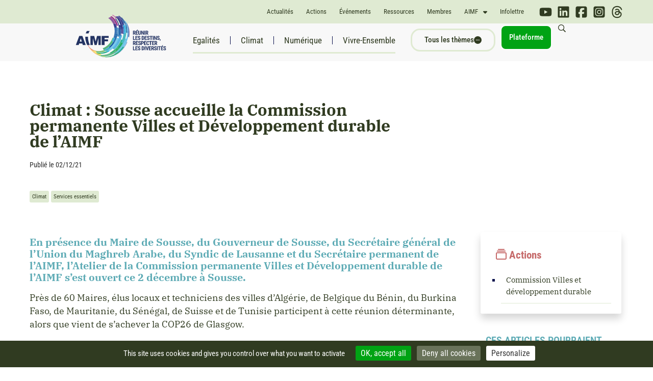

--- FILE ---
content_type: text/html; charset=UTF-8
request_url: https://www.aimf.asso.fr/actualite/climat-sousse-accueille-la-commission-permanente-villes-et-developpement-durable-de-laimf/
body_size: 62659
content:
<script>console.log( 'Debug Objects: Aucune catégorie détectée.' );</script><script>console.log( 'Debug Objects: Test 1' );</script><!doctype html>
<html lang="fr-FR">
<head>
	<meta charset="UTF-8"><script type="text/javascript">(window.NREUM||(NREUM={})).init={privacy:{cookies_enabled:true},ajax:{deny_list:["bam.nr-data.net"]},feature_flags:["soft_nav"],distributed_tracing:{enabled:true}};(window.NREUM||(NREUM={})).loader_config={agentID:"1589105273",accountID:"1775321",trustKey:"1775321",xpid:"VQEAVFVRCRABUVdaAwQOVFYB",licenseKey:"47c5679e47",applicationID:"1568459220",browserID:"1589105273"};;/*! For license information please see nr-loader-spa-1.308.0.min.js.LICENSE.txt */
(()=>{var e,t,r={384:(e,t,r)=>{"use strict";r.d(t,{NT:()=>a,US:()=>u,Zm:()=>o,bQ:()=>d,dV:()=>c,pV:()=>l});var n=r(6154),i=r(1863),s=r(1910);const a={beacon:"bam.nr-data.net",errorBeacon:"bam.nr-data.net"};function o(){return n.gm.NREUM||(n.gm.NREUM={}),void 0===n.gm.newrelic&&(n.gm.newrelic=n.gm.NREUM),n.gm.NREUM}function c(){let e=o();return e.o||(e.o={ST:n.gm.setTimeout,SI:n.gm.setImmediate||n.gm.setInterval,CT:n.gm.clearTimeout,XHR:n.gm.XMLHttpRequest,REQ:n.gm.Request,EV:n.gm.Event,PR:n.gm.Promise,MO:n.gm.MutationObserver,FETCH:n.gm.fetch,WS:n.gm.WebSocket},(0,s.i)(...Object.values(e.o))),e}function d(e,t){let r=o();r.initializedAgents??={},t.initializedAt={ms:(0,i.t)(),date:new Date},r.initializedAgents[e]=t}function u(e,t){o()[e]=t}function l(){return function(){let e=o();const t=e.info||{};e.info={beacon:a.beacon,errorBeacon:a.errorBeacon,...t}}(),function(){let e=o();const t=e.init||{};e.init={...t}}(),c(),function(){let e=o();const t=e.loader_config||{};e.loader_config={...t}}(),o()}},782:(e,t,r)=>{"use strict";r.d(t,{T:()=>n});const n=r(860).K7.pageViewTiming},860:(e,t,r)=>{"use strict";r.d(t,{$J:()=>u,K7:()=>c,P3:()=>d,XX:()=>i,Yy:()=>o,df:()=>s,qY:()=>n,v4:()=>a});const n="events",i="jserrors",s="browser/blobs",a="rum",o="browser/logs",c={ajax:"ajax",genericEvents:"generic_events",jserrors:i,logging:"logging",metrics:"metrics",pageAction:"page_action",pageViewEvent:"page_view_event",pageViewTiming:"page_view_timing",sessionReplay:"session_replay",sessionTrace:"session_trace",softNav:"soft_navigations",spa:"spa"},d={[c.pageViewEvent]:1,[c.pageViewTiming]:2,[c.metrics]:3,[c.jserrors]:4,[c.spa]:5,[c.ajax]:6,[c.sessionTrace]:7,[c.softNav]:8,[c.sessionReplay]:9,[c.logging]:10,[c.genericEvents]:11},u={[c.pageViewEvent]:a,[c.pageViewTiming]:n,[c.ajax]:n,[c.spa]:n,[c.softNav]:n,[c.metrics]:i,[c.jserrors]:i,[c.sessionTrace]:s,[c.sessionReplay]:s,[c.logging]:o,[c.genericEvents]:"ins"}},944:(e,t,r)=>{"use strict";r.d(t,{R:()=>i});var n=r(3241);function i(e,t){"function"==typeof console.debug&&(console.debug("New Relic Warning: https://github.com/newrelic/newrelic-browser-agent/blob/main/docs/warning-codes.md#".concat(e),t),(0,n.W)({agentIdentifier:null,drained:null,type:"data",name:"warn",feature:"warn",data:{code:e,secondary:t}}))}},993:(e,t,r)=>{"use strict";r.d(t,{A$:()=>s,ET:()=>a,TZ:()=>o,p_:()=>i});var n=r(860);const i={ERROR:"ERROR",WARN:"WARN",INFO:"INFO",DEBUG:"DEBUG",TRACE:"TRACE"},s={OFF:0,ERROR:1,WARN:2,INFO:3,DEBUG:4,TRACE:5},a="log",o=n.K7.logging},1541:(e,t,r)=>{"use strict";r.d(t,{U:()=>i,f:()=>n});const n={MFE:"MFE",BA:"BA"};function i(e,t){if(2!==t?.harvestEndpointVersion)return{};const r=t.agentRef.runtime.appMetadata.agents[0].entityGuid;return e?{"source.id":e.id,"source.name":e.name,"source.type":e.type,"parent.id":e.parent?.id||r,"parent.type":e.parent?.type||n.BA}:{"entity.guid":r,appId:t.agentRef.info.applicationID}}},1687:(e,t,r)=>{"use strict";r.d(t,{Ak:()=>d,Ze:()=>h,x3:()=>u});var n=r(3241),i=r(7836),s=r(3606),a=r(860),o=r(2646);const c={};function d(e,t){const r={staged:!1,priority:a.P3[t]||0};l(e),c[e].get(t)||c[e].set(t,r)}function u(e,t){e&&c[e]&&(c[e].get(t)&&c[e].delete(t),p(e,t,!1),c[e].size&&f(e))}function l(e){if(!e)throw new Error("agentIdentifier required");c[e]||(c[e]=new Map)}function h(e="",t="feature",r=!1){if(l(e),!e||!c[e].get(t)||r)return p(e,t);c[e].get(t).staged=!0,f(e)}function f(e){const t=Array.from(c[e]);t.every(([e,t])=>t.staged)&&(t.sort((e,t)=>e[1].priority-t[1].priority),t.forEach(([t])=>{c[e].delete(t),p(e,t)}))}function p(e,t,r=!0){const a=e?i.ee.get(e):i.ee,c=s.i.handlers;if(!a.aborted&&a.backlog&&c){if((0,n.W)({agentIdentifier:e,type:"lifecycle",name:"drain",feature:t}),r){const e=a.backlog[t],r=c[t];if(r){for(let t=0;e&&t<e.length;++t)g(e[t],r);Object.entries(r).forEach(([e,t])=>{Object.values(t||{}).forEach(t=>{t[0]?.on&&t[0]?.context()instanceof o.y&&t[0].on(e,t[1])})})}}a.isolatedBacklog||delete c[t],a.backlog[t]=null,a.emit("drain-"+t,[])}}function g(e,t){var r=e[1];Object.values(t[r]||{}).forEach(t=>{var r=e[0];if(t[0]===r){var n=t[1],i=e[3],s=e[2];n.apply(i,s)}})}},1738:(e,t,r)=>{"use strict";r.d(t,{U:()=>f,Y:()=>h});var n=r(3241),i=r(9908),s=r(1863),a=r(944),o=r(5701),c=r(3969),d=r(8362),u=r(860),l=r(4261);function h(e,t,r,s){const h=s||r;!h||h[e]&&h[e]!==d.d.prototype[e]||(h[e]=function(){(0,i.p)(c.xV,["API/"+e+"/called"],void 0,u.K7.metrics,r.ee),(0,n.W)({agentIdentifier:r.agentIdentifier,drained:!!o.B?.[r.agentIdentifier],type:"data",name:"api",feature:l.Pl+e,data:{}});try{return t.apply(this,arguments)}catch(e){(0,a.R)(23,e)}})}function f(e,t,r,n,a){const o=e.info;null===r?delete o.jsAttributes[t]:o.jsAttributes[t]=r,(a||null===r)&&(0,i.p)(l.Pl+n,[(0,s.t)(),t,r],void 0,"session",e.ee)}},1741:(e,t,r)=>{"use strict";r.d(t,{W:()=>s});var n=r(944),i=r(4261);class s{#e(e,...t){if(this[e]!==s.prototype[e])return this[e](...t);(0,n.R)(35,e)}addPageAction(e,t){return this.#e(i.hG,e,t)}register(e){return this.#e(i.eY,e)}recordCustomEvent(e,t){return this.#e(i.fF,e,t)}setPageViewName(e,t){return this.#e(i.Fw,e,t)}setCustomAttribute(e,t,r){return this.#e(i.cD,e,t,r)}noticeError(e,t){return this.#e(i.o5,e,t)}setUserId(e,t=!1){return this.#e(i.Dl,e,t)}setApplicationVersion(e){return this.#e(i.nb,e)}setErrorHandler(e){return this.#e(i.bt,e)}addRelease(e,t){return this.#e(i.k6,e,t)}log(e,t){return this.#e(i.$9,e,t)}start(){return this.#e(i.d3)}finished(e){return this.#e(i.BL,e)}recordReplay(){return this.#e(i.CH)}pauseReplay(){return this.#e(i.Tb)}addToTrace(e){return this.#e(i.U2,e)}setCurrentRouteName(e){return this.#e(i.PA,e)}interaction(e){return this.#e(i.dT,e)}wrapLogger(e,t,r){return this.#e(i.Wb,e,t,r)}measure(e,t){return this.#e(i.V1,e,t)}consent(e){return this.#e(i.Pv,e)}}},1863:(e,t,r)=>{"use strict";function n(){return Math.floor(performance.now())}r.d(t,{t:()=>n})},1910:(e,t,r)=>{"use strict";r.d(t,{i:()=>s});var n=r(944);const i=new Map;function s(...e){return e.every(e=>{if(i.has(e))return i.get(e);const t="function"==typeof e?e.toString():"",r=t.includes("[native code]"),s=t.includes("nrWrapper");return r||s||(0,n.R)(64,e?.name||t),i.set(e,r),r})}},2555:(e,t,r)=>{"use strict";r.d(t,{D:()=>o,f:()=>a});var n=r(384),i=r(8122);const s={beacon:n.NT.beacon,errorBeacon:n.NT.errorBeacon,licenseKey:void 0,applicationID:void 0,sa:void 0,queueTime:void 0,applicationTime:void 0,ttGuid:void 0,user:void 0,account:void 0,product:void 0,extra:void 0,jsAttributes:{},userAttributes:void 0,atts:void 0,transactionName:void 0,tNamePlain:void 0};function a(e){try{return!!e.licenseKey&&!!e.errorBeacon&&!!e.applicationID}catch(e){return!1}}const o=e=>(0,i.a)(e,s)},2614:(e,t,r)=>{"use strict";r.d(t,{BB:()=>a,H3:()=>n,g:()=>d,iL:()=>c,tS:()=>o,uh:()=>i,wk:()=>s});const n="NRBA",i="SESSION",s=144e5,a=18e5,o={STARTED:"session-started",PAUSE:"session-pause",RESET:"session-reset",RESUME:"session-resume",UPDATE:"session-update"},c={SAME_TAB:"same-tab",CROSS_TAB:"cross-tab"},d={OFF:0,FULL:1,ERROR:2}},2646:(e,t,r)=>{"use strict";r.d(t,{y:()=>n});class n{constructor(e){this.contextId=e}}},2843:(e,t,r)=>{"use strict";r.d(t,{G:()=>s,u:()=>i});var n=r(3878);function i(e,t=!1,r,i){(0,n.DD)("visibilitychange",function(){if(t)return void("hidden"===document.visibilityState&&e());e(document.visibilityState)},r,i)}function s(e,t,r){(0,n.sp)("pagehide",e,t,r)}},3241:(e,t,r)=>{"use strict";r.d(t,{W:()=>s});var n=r(6154);const i="newrelic";function s(e={}){try{n.gm.dispatchEvent(new CustomEvent(i,{detail:e}))}catch(e){}}},3304:(e,t,r)=>{"use strict";r.d(t,{A:()=>s});var n=r(7836);const i=()=>{const e=new WeakSet;return(t,r)=>{if("object"==typeof r&&null!==r){if(e.has(r))return;e.add(r)}return r}};function s(e){try{return JSON.stringify(e,i())??""}catch(e){try{n.ee.emit("internal-error",[e])}catch(e){}return""}}},3333:(e,t,r)=>{"use strict";r.d(t,{$v:()=>u,TZ:()=>n,Xh:()=>c,Zp:()=>i,kd:()=>d,mq:()=>o,nf:()=>a,qN:()=>s});const n=r(860).K7.genericEvents,i=["auxclick","click","copy","keydown","paste","scrollend"],s=["focus","blur"],a=4,o=1e3,c=2e3,d=["PageAction","UserAction","BrowserPerformance"],u={RESOURCES:"experimental.resources",REGISTER:"register"}},3434:(e,t,r)=>{"use strict";r.d(t,{Jt:()=>s,YM:()=>d});var n=r(7836),i=r(5607);const s="nr@original:".concat(i.W),a=50;var o=Object.prototype.hasOwnProperty,c=!1;function d(e,t){return e||(e=n.ee),r.inPlace=function(e,t,n,i,s){n||(n="");const a="-"===n.charAt(0);for(let o=0;o<t.length;o++){const c=t[o],d=e[c];l(d)||(e[c]=r(d,a?c+n:n,i,c,s))}},r.flag=s,r;function r(t,r,n,c,d){return l(t)?t:(r||(r=""),nrWrapper[s]=t,function(e,t,r){if(Object.defineProperty&&Object.keys)try{return Object.keys(e).forEach(function(r){Object.defineProperty(t,r,{get:function(){return e[r]},set:function(t){return e[r]=t,t}})}),t}catch(e){u([e],r)}for(var n in e)o.call(e,n)&&(t[n]=e[n])}(t,nrWrapper,e),nrWrapper);function nrWrapper(){var s,o,l,h;let f;try{o=this,s=[...arguments],l="function"==typeof n?n(s,o):n||{}}catch(t){u([t,"",[s,o,c],l],e)}i(r+"start",[s,o,c],l,d);const p=performance.now();let g;try{return h=t.apply(o,s),g=performance.now(),h}catch(e){throw g=performance.now(),i(r+"err",[s,o,e],l,d),f=e,f}finally{const e=g-p,t={start:p,end:g,duration:e,isLongTask:e>=a,methodName:c,thrownError:f};t.isLongTask&&i("long-task",[t,o],l,d),i(r+"end",[s,o,h],l,d)}}}function i(r,n,i,s){if(!c||t){var a=c;c=!0;try{e.emit(r,n,i,t,s)}catch(t){u([t,r,n,i],e)}c=a}}}function u(e,t){t||(t=n.ee);try{t.emit("internal-error",e)}catch(e){}}function l(e){return!(e&&"function"==typeof e&&e.apply&&!e[s])}},3606:(e,t,r)=>{"use strict";r.d(t,{i:()=>s});var n=r(9908);s.on=a;var i=s.handlers={};function s(e,t,r,s){a(s||n.d,i,e,t,r)}function a(e,t,r,i,s){s||(s="feature"),e||(e=n.d);var a=t[s]=t[s]||{};(a[r]=a[r]||[]).push([e,i])}},3738:(e,t,r)=>{"use strict";r.d(t,{He:()=>i,Kp:()=>o,Lc:()=>d,Rz:()=>u,TZ:()=>n,bD:()=>s,d3:()=>a,jx:()=>l,sl:()=>h,uP:()=>c});const n=r(860).K7.sessionTrace,i="bstResource",s="resource",a="-start",o="-end",c="fn"+a,d="fn"+o,u="pushState",l=1e3,h=3e4},3785:(e,t,r)=>{"use strict";r.d(t,{R:()=>c,b:()=>d});var n=r(9908),i=r(1863),s=r(860),a=r(3969),o=r(993);function c(e,t,r={},c=o.p_.INFO,d=!0,u,l=(0,i.t)()){(0,n.p)(a.xV,["API/logging/".concat(c.toLowerCase(),"/called")],void 0,s.K7.metrics,e),(0,n.p)(o.ET,[l,t,r,c,d,u],void 0,s.K7.logging,e)}function d(e){return"string"==typeof e&&Object.values(o.p_).some(t=>t===e.toUpperCase().trim())}},3878:(e,t,r)=>{"use strict";function n(e,t){return{capture:e,passive:!1,signal:t}}function i(e,t,r=!1,i){window.addEventListener(e,t,n(r,i))}function s(e,t,r=!1,i){document.addEventListener(e,t,n(r,i))}r.d(t,{DD:()=>s,jT:()=>n,sp:()=>i})},3962:(e,t,r)=>{"use strict";r.d(t,{AM:()=>a,O2:()=>l,OV:()=>s,Qu:()=>h,TZ:()=>c,ih:()=>f,pP:()=>o,t1:()=>u,tC:()=>i,wD:()=>d});var n=r(860);const i=["click","keydown","submit"],s="popstate",a="api",o="initialPageLoad",c=n.K7.softNav,d=5e3,u=500,l={INITIAL_PAGE_LOAD:"",ROUTE_CHANGE:1,UNSPECIFIED:2},h={INTERACTION:1,AJAX:2,CUSTOM_END:3,CUSTOM_TRACER:4},f={IP:"in progress",PF:"pending finish",FIN:"finished",CAN:"cancelled"}},3969:(e,t,r)=>{"use strict";r.d(t,{TZ:()=>n,XG:()=>o,rs:()=>i,xV:()=>a,z_:()=>s});const n=r(860).K7.metrics,i="sm",s="cm",a="storeSupportabilityMetrics",o="storeEventMetrics"},4234:(e,t,r)=>{"use strict";r.d(t,{W:()=>s});var n=r(7836),i=r(1687);class s{constructor(e,t){this.agentIdentifier=e,this.ee=n.ee.get(e),this.featureName=t,this.blocked=!1}deregisterDrain(){(0,i.x3)(this.agentIdentifier,this.featureName)}}},4261:(e,t,r)=>{"use strict";r.d(t,{$9:()=>u,BL:()=>c,CH:()=>p,Dl:()=>R,Fw:()=>w,PA:()=>v,Pl:()=>n,Pv:()=>A,Tb:()=>h,U2:()=>a,V1:()=>E,Wb:()=>T,bt:()=>y,cD:()=>b,d3:()=>x,dT:()=>d,eY:()=>g,fF:()=>f,hG:()=>s,hw:()=>i,k6:()=>o,nb:()=>m,o5:()=>l});const n="api-",i=n+"ixn-",s="addPageAction",a="addToTrace",o="addRelease",c="finished",d="interaction",u="log",l="noticeError",h="pauseReplay",f="recordCustomEvent",p="recordReplay",g="register",m="setApplicationVersion",v="setCurrentRouteName",b="setCustomAttribute",y="setErrorHandler",w="setPageViewName",R="setUserId",x="start",T="wrapLogger",E="measure",A="consent"},5205:(e,t,r)=>{"use strict";r.d(t,{j:()=>S});var n=r(384),i=r(1741);var s=r(2555),a=r(3333);const o=e=>{if(!e||"string"!=typeof e)return!1;try{document.createDocumentFragment().querySelector(e)}catch{return!1}return!0};var c=r(2614),d=r(944),u=r(8122);const l="[data-nr-mask]",h=e=>(0,u.a)(e,(()=>{const e={feature_flags:[],experimental:{allow_registered_children:!1,resources:!1},mask_selector:"*",block_selector:"[data-nr-block]",mask_input_options:{color:!1,date:!1,"datetime-local":!1,email:!1,month:!1,number:!1,range:!1,search:!1,tel:!1,text:!1,time:!1,url:!1,week:!1,textarea:!1,select:!1,password:!0}};return{ajax:{deny_list:void 0,block_internal:!0,enabled:!0,autoStart:!0},api:{get allow_registered_children(){return e.feature_flags.includes(a.$v.REGISTER)||e.experimental.allow_registered_children},set allow_registered_children(t){e.experimental.allow_registered_children=t},duplicate_registered_data:!1},browser_consent_mode:{enabled:!1},distributed_tracing:{enabled:void 0,exclude_newrelic_header:void 0,cors_use_newrelic_header:void 0,cors_use_tracecontext_headers:void 0,allowed_origins:void 0},get feature_flags(){return e.feature_flags},set feature_flags(t){e.feature_flags=t},generic_events:{enabled:!0,autoStart:!0},harvest:{interval:30},jserrors:{enabled:!0,autoStart:!0},logging:{enabled:!0,autoStart:!0},metrics:{enabled:!0,autoStart:!0},obfuscate:void 0,page_action:{enabled:!0},page_view_event:{enabled:!0,autoStart:!0},page_view_timing:{enabled:!0,autoStart:!0},performance:{capture_marks:!1,capture_measures:!1,capture_detail:!0,resources:{get enabled(){return e.feature_flags.includes(a.$v.RESOURCES)||e.experimental.resources},set enabled(t){e.experimental.resources=t},asset_types:[],first_party_domains:[],ignore_newrelic:!0}},privacy:{cookies_enabled:!0},proxy:{assets:void 0,beacon:void 0},session:{expiresMs:c.wk,inactiveMs:c.BB},session_replay:{autoStart:!0,enabled:!1,preload:!1,sampling_rate:10,error_sampling_rate:100,collect_fonts:!1,inline_images:!1,fix_stylesheets:!0,mask_all_inputs:!0,get mask_text_selector(){return e.mask_selector},set mask_text_selector(t){o(t)?e.mask_selector="".concat(t,",").concat(l):""===t||null===t?e.mask_selector=l:(0,d.R)(5,t)},get block_class(){return"nr-block"},get ignore_class(){return"nr-ignore"},get mask_text_class(){return"nr-mask"},get block_selector(){return e.block_selector},set block_selector(t){o(t)?e.block_selector+=",".concat(t):""!==t&&(0,d.R)(6,t)},get mask_input_options(){return e.mask_input_options},set mask_input_options(t){t&&"object"==typeof t?e.mask_input_options={...t,password:!0}:(0,d.R)(7,t)}},session_trace:{enabled:!0,autoStart:!0},soft_navigations:{enabled:!0,autoStart:!0},spa:{enabled:!0,autoStart:!0},ssl:void 0,user_actions:{enabled:!0,elementAttributes:["id","className","tagName","type"]}}})());var f=r(6154),p=r(9324);let g=0;const m={buildEnv:p.F3,distMethod:p.Xs,version:p.xv,originTime:f.WN},v={consented:!1},b={appMetadata:{},get consented(){return this.session?.state?.consent||v.consented},set consented(e){v.consented=e},customTransaction:void 0,denyList:void 0,disabled:!1,harvester:void 0,isolatedBacklog:!1,isRecording:!1,loaderType:void 0,maxBytes:3e4,obfuscator:void 0,onerror:void 0,ptid:void 0,releaseIds:{},session:void 0,timeKeeper:void 0,registeredEntities:[],jsAttributesMetadata:{bytes:0},get harvestCount(){return++g}},y=e=>{const t=(0,u.a)(e,b),r=Object.keys(m).reduce((e,t)=>(e[t]={value:m[t],writable:!1,configurable:!0,enumerable:!0},e),{});return Object.defineProperties(t,r)};var w=r(5701);const R=e=>{const t=e.startsWith("http");e+="/",r.p=t?e:"https://"+e};var x=r(7836),T=r(3241);const E={accountID:void 0,trustKey:void 0,agentID:void 0,licenseKey:void 0,applicationID:void 0,xpid:void 0},A=e=>(0,u.a)(e,E),_=new Set;function S(e,t={},r,a){let{init:o,info:c,loader_config:d,runtime:u={},exposed:l=!0}=t;if(!c){const e=(0,n.pV)();o=e.init,c=e.info,d=e.loader_config}e.init=h(o||{}),e.loader_config=A(d||{}),c.jsAttributes??={},f.bv&&(c.jsAttributes.isWorker=!0),e.info=(0,s.D)(c);const p=e.init,g=[c.beacon,c.errorBeacon];_.has(e.agentIdentifier)||(p.proxy.assets&&(R(p.proxy.assets),g.push(p.proxy.assets)),p.proxy.beacon&&g.push(p.proxy.beacon),e.beacons=[...g],function(e){const t=(0,n.pV)();Object.getOwnPropertyNames(i.W.prototype).forEach(r=>{const n=i.W.prototype[r];if("function"!=typeof n||"constructor"===n)return;let s=t[r];e[r]&&!1!==e.exposed&&"micro-agent"!==e.runtime?.loaderType&&(t[r]=(...t)=>{const n=e[r](...t);return s?s(...t):n})})}(e),(0,n.US)("activatedFeatures",w.B)),u.denyList=[...p.ajax.deny_list||[],...p.ajax.block_internal?g:[]],u.ptid=e.agentIdentifier,u.loaderType=r,e.runtime=y(u),_.has(e.agentIdentifier)||(e.ee=x.ee.get(e.agentIdentifier),e.exposed=l,(0,T.W)({agentIdentifier:e.agentIdentifier,drained:!!w.B?.[e.agentIdentifier],type:"lifecycle",name:"initialize",feature:void 0,data:e.config})),_.add(e.agentIdentifier)}},5270:(e,t,r)=>{"use strict";r.d(t,{Aw:()=>a,SR:()=>s,rF:()=>o});var n=r(384),i=r(7767);function s(e){return!!(0,n.dV)().o.MO&&(0,i.V)(e)&&!0===e?.session_trace.enabled}function a(e){return!0===e?.session_replay.preload&&s(e)}function o(e,t){try{if("string"==typeof t?.type){if("password"===t.type.toLowerCase())return"*".repeat(e?.length||0);if(void 0!==t?.dataset?.nrUnmask||t?.classList?.contains("nr-unmask"))return e}}catch(e){}return"string"==typeof e?e.replace(/[\S]/g,"*"):"*".repeat(e?.length||0)}},5289:(e,t,r)=>{"use strict";r.d(t,{GG:()=>a,Qr:()=>c,sB:()=>o});var n=r(3878),i=r(6389);function s(){return"undefined"==typeof document||"complete"===document.readyState}function a(e,t){if(s())return e();const r=(0,i.J)(e),a=setInterval(()=>{s()&&(clearInterval(a),r())},500);(0,n.sp)("load",r,t)}function o(e){if(s())return e();(0,n.DD)("DOMContentLoaded",e)}function c(e){if(s())return e();(0,n.sp)("popstate",e)}},5607:(e,t,r)=>{"use strict";r.d(t,{W:()=>n});const n=(0,r(9566).bz)()},5701:(e,t,r)=>{"use strict";r.d(t,{B:()=>s,t:()=>a});var n=r(3241);const i=new Set,s={};function a(e,t){const r=t.agentIdentifier;s[r]??={},e&&"object"==typeof e&&(i.has(r)||(t.ee.emit("rumresp",[e]),s[r]=e,i.add(r),(0,n.W)({agentIdentifier:r,loaded:!0,drained:!0,type:"lifecycle",name:"load",feature:void 0,data:e})))}},6154:(e,t,r)=>{"use strict";r.d(t,{OF:()=>d,RI:()=>i,WN:()=>h,bv:()=>s,eN:()=>f,gm:()=>a,lR:()=>l,m:()=>c,mw:()=>o,sb:()=>u});var n=r(1863);const i="undefined"!=typeof window&&!!window.document,s="undefined"!=typeof WorkerGlobalScope&&("undefined"!=typeof self&&self instanceof WorkerGlobalScope&&self.navigator instanceof WorkerNavigator||"undefined"!=typeof globalThis&&globalThis instanceof WorkerGlobalScope&&globalThis.navigator instanceof WorkerNavigator),a=i?window:"undefined"!=typeof WorkerGlobalScope&&("undefined"!=typeof self&&self instanceof WorkerGlobalScope&&self||"undefined"!=typeof globalThis&&globalThis instanceof WorkerGlobalScope&&globalThis),o=Boolean("hidden"===a?.document?.visibilityState),c=""+a?.location,d=/iPad|iPhone|iPod/.test(a.navigator?.userAgent),u=d&&"undefined"==typeof SharedWorker,l=(()=>{const e=a.navigator?.userAgent?.match(/Firefox[/\s](\d+\.\d+)/);return Array.isArray(e)&&e.length>=2?+e[1]:0})(),h=Date.now()-(0,n.t)(),f=()=>"undefined"!=typeof PerformanceNavigationTiming&&a?.performance?.getEntriesByType("navigation")?.[0]?.responseStart},6344:(e,t,r)=>{"use strict";r.d(t,{BB:()=>u,Qb:()=>l,TZ:()=>i,Ug:()=>a,Vh:()=>s,_s:()=>o,bc:()=>d,yP:()=>c});var n=r(2614);const i=r(860).K7.sessionReplay,s="errorDuringReplay",a=.12,o={DomContentLoaded:0,Load:1,FullSnapshot:2,IncrementalSnapshot:3,Meta:4,Custom:5},c={[n.g.ERROR]:15e3,[n.g.FULL]:3e5,[n.g.OFF]:0},d={RESET:{message:"Session was reset",sm:"Reset"},IMPORT:{message:"Recorder failed to import",sm:"Import"},TOO_MANY:{message:"429: Too Many Requests",sm:"Too-Many"},TOO_BIG:{message:"Payload was too large",sm:"Too-Big"},CROSS_TAB:{message:"Session Entity was set to OFF on another tab",sm:"Cross-Tab"},ENTITLEMENTS:{message:"Session Replay is not allowed and will not be started",sm:"Entitlement"}},u=5e3,l={API:"api",RESUME:"resume",SWITCH_TO_FULL:"switchToFull",INITIALIZE:"initialize",PRELOAD:"preload"}},6389:(e,t,r)=>{"use strict";function n(e,t=500,r={}){const n=r?.leading||!1;let i;return(...r)=>{n&&void 0===i&&(e.apply(this,r),i=setTimeout(()=>{i=clearTimeout(i)},t)),n||(clearTimeout(i),i=setTimeout(()=>{e.apply(this,r)},t))}}function i(e){let t=!1;return(...r)=>{t||(t=!0,e.apply(this,r))}}r.d(t,{J:()=>i,s:()=>n})},6630:(e,t,r)=>{"use strict";r.d(t,{T:()=>n});const n=r(860).K7.pageViewEvent},6774:(e,t,r)=>{"use strict";r.d(t,{T:()=>n});const n=r(860).K7.jserrors},7295:(e,t,r)=>{"use strict";r.d(t,{Xv:()=>a,gX:()=>i,iW:()=>s});var n=[];function i(e){if(!e||s(e))return!1;if(0===n.length)return!0;if("*"===n[0].hostname)return!1;for(var t=0;t<n.length;t++){var r=n[t];if(r.hostname.test(e.hostname)&&r.pathname.test(e.pathname))return!1}return!0}function s(e){return void 0===e.hostname}function a(e){if(n=[],e&&e.length)for(var t=0;t<e.length;t++){let r=e[t];if(!r)continue;if("*"===r)return void(n=[{hostname:"*"}]);0===r.indexOf("http://")?r=r.substring(7):0===r.indexOf("https://")&&(r=r.substring(8));const i=r.indexOf("/");let s,a;i>0?(s=r.substring(0,i),a=r.substring(i)):(s=r,a="*");let[c]=s.split(":");n.push({hostname:o(c),pathname:o(a,!0)})}}function o(e,t=!1){const r=e.replace(/[.+?^${}()|[\]\\]/g,e=>"\\"+e).replace(/\*/g,".*?");return new RegExp((t?"^":"")+r+"$")}},7485:(e,t,r)=>{"use strict";r.d(t,{D:()=>i});var n=r(6154);function i(e){if(0===(e||"").indexOf("data:"))return{protocol:"data"};try{const t=new URL(e,location.href),r={port:t.port,hostname:t.hostname,pathname:t.pathname,search:t.search,protocol:t.protocol.slice(0,t.protocol.indexOf(":")),sameOrigin:t.protocol===n.gm?.location?.protocol&&t.host===n.gm?.location?.host};return r.port&&""!==r.port||("http:"===t.protocol&&(r.port="80"),"https:"===t.protocol&&(r.port="443")),r.pathname&&""!==r.pathname?r.pathname.startsWith("/")||(r.pathname="/".concat(r.pathname)):r.pathname="/",r}catch(e){return{}}}},7699:(e,t,r)=>{"use strict";r.d(t,{It:()=>s,KC:()=>o,No:()=>i,qh:()=>a});var n=r(860);const i=16e3,s=1e6,a="SESSION_ERROR",o={[n.K7.logging]:!0,[n.K7.genericEvents]:!1,[n.K7.jserrors]:!1,[n.K7.ajax]:!1}},7767:(e,t,r)=>{"use strict";r.d(t,{V:()=>i});var n=r(6154);const i=e=>n.RI&&!0===e?.privacy.cookies_enabled},7836:(e,t,r)=>{"use strict";r.d(t,{P:()=>o,ee:()=>c});var n=r(384),i=r(8990),s=r(2646),a=r(5607);const o="nr@context:".concat(a.W),c=function e(t,r){var n={},a={},u={},l=!1;try{l=16===r.length&&d.initializedAgents?.[r]?.runtime.isolatedBacklog}catch(e){}var h={on:p,addEventListener:p,removeEventListener:function(e,t){var r=n[e];if(!r)return;for(var i=0;i<r.length;i++)r[i]===t&&r.splice(i,1)},emit:function(e,r,n,i,s){!1!==s&&(s=!0);if(c.aborted&&!i)return;t&&s&&t.emit(e,r,n);var o=f(n);g(e).forEach(e=>{e.apply(o,r)});var d=v()[a[e]];d&&d.push([h,e,r,o]);return o},get:m,listeners:g,context:f,buffer:function(e,t){const r=v();if(t=t||"feature",h.aborted)return;Object.entries(e||{}).forEach(([e,n])=>{a[n]=t,t in r||(r[t]=[])})},abort:function(){h._aborted=!0,Object.keys(h.backlog).forEach(e=>{delete h.backlog[e]})},isBuffering:function(e){return!!v()[a[e]]},debugId:r,backlog:l?{}:t&&"object"==typeof t.backlog?t.backlog:{},isolatedBacklog:l};return Object.defineProperty(h,"aborted",{get:()=>{let e=h._aborted||!1;return e||(t&&(e=t.aborted),e)}}),h;function f(e){return e&&e instanceof s.y?e:e?(0,i.I)(e,o,()=>new s.y(o)):new s.y(o)}function p(e,t){n[e]=g(e).concat(t)}function g(e){return n[e]||[]}function m(t){return u[t]=u[t]||e(h,t)}function v(){return h.backlog}}(void 0,"globalEE"),d=(0,n.Zm)();d.ee||(d.ee=c)},8122:(e,t,r)=>{"use strict";r.d(t,{a:()=>i});var n=r(944);function i(e,t){try{if(!e||"object"!=typeof e)return(0,n.R)(3);if(!t||"object"!=typeof t)return(0,n.R)(4);const r=Object.create(Object.getPrototypeOf(t),Object.getOwnPropertyDescriptors(t)),s=0===Object.keys(r).length?e:r;for(let a in s)if(void 0!==e[a])try{if(null===e[a]){r[a]=null;continue}Array.isArray(e[a])&&Array.isArray(t[a])?r[a]=Array.from(new Set([...e[a],...t[a]])):"object"==typeof e[a]&&"object"==typeof t[a]?r[a]=i(e[a],t[a]):r[a]=e[a]}catch(e){r[a]||(0,n.R)(1,e)}return r}catch(e){(0,n.R)(2,e)}}},8139:(e,t,r)=>{"use strict";r.d(t,{u:()=>h});var n=r(7836),i=r(3434),s=r(8990),a=r(6154);const o={},c=a.gm.XMLHttpRequest,d="addEventListener",u="removeEventListener",l="nr@wrapped:".concat(n.P);function h(e){var t=function(e){return(e||n.ee).get("events")}(e);if(o[t.debugId]++)return t;o[t.debugId]=1;var r=(0,i.YM)(t,!0);function h(e){r.inPlace(e,[d,u],"-",p)}function p(e,t){return e[1]}return"getPrototypeOf"in Object&&(a.RI&&f(document,h),c&&f(c.prototype,h),f(a.gm,h)),t.on(d+"-start",function(e,t){var n=e[1];if(null!==n&&("function"==typeof n||"object"==typeof n)&&"newrelic"!==e[0]){var i=(0,s.I)(n,l,function(){var e={object:function(){if("function"!=typeof n.handleEvent)return;return n.handleEvent.apply(n,arguments)},function:n}[typeof n];return e?r(e,"fn-",null,e.name||"anonymous"):n});this.wrapped=e[1]=i}}),t.on(u+"-start",function(e){e[1]=this.wrapped||e[1]}),t}function f(e,t,...r){let n=e;for(;"object"==typeof n&&!Object.prototype.hasOwnProperty.call(n,d);)n=Object.getPrototypeOf(n);n&&t(n,...r)}},8362:(e,t,r)=>{"use strict";r.d(t,{d:()=>s});var n=r(9566),i=r(1741);class s extends i.W{agentIdentifier=(0,n.LA)(16)}},8374:(e,t,r)=>{r.nc=(()=>{try{return document?.currentScript?.nonce}catch(e){}return""})()},8990:(e,t,r)=>{"use strict";r.d(t,{I:()=>i});var n=Object.prototype.hasOwnProperty;function i(e,t,r){if(n.call(e,t))return e[t];var i=r();if(Object.defineProperty&&Object.keys)try{return Object.defineProperty(e,t,{value:i,writable:!0,enumerable:!1}),i}catch(e){}return e[t]=i,i}},9119:(e,t,r)=>{"use strict";r.d(t,{L:()=>s});var n=/([^?#]*)[^#]*(#[^?]*|$).*/,i=/([^?#]*)().*/;function s(e,t){return e?e.replace(t?n:i,"$1$2"):e}},9300:(e,t,r)=>{"use strict";r.d(t,{T:()=>n});const n=r(860).K7.ajax},9324:(e,t,r)=>{"use strict";r.d(t,{AJ:()=>a,F3:()=>i,Xs:()=>s,Yq:()=>o,xv:()=>n});const n="1.308.0",i="PROD",s="CDN",a="@newrelic/rrweb",o="1.0.1"},9566:(e,t,r)=>{"use strict";r.d(t,{LA:()=>o,ZF:()=>c,bz:()=>a,el:()=>d});var n=r(6154);const i="xxxxxxxx-xxxx-4xxx-yxxx-xxxxxxxxxxxx";function s(e,t){return e?15&e[t]:16*Math.random()|0}function a(){const e=n.gm?.crypto||n.gm?.msCrypto;let t,r=0;return e&&e.getRandomValues&&(t=e.getRandomValues(new Uint8Array(30))),i.split("").map(e=>"x"===e?s(t,r++).toString(16):"y"===e?(3&s()|8).toString(16):e).join("")}function o(e){const t=n.gm?.crypto||n.gm?.msCrypto;let r,i=0;t&&t.getRandomValues&&(r=t.getRandomValues(new Uint8Array(e)));const a=[];for(var o=0;o<e;o++)a.push(s(r,i++).toString(16));return a.join("")}function c(){return o(16)}function d(){return o(32)}},9908:(e,t,r)=>{"use strict";r.d(t,{d:()=>n,p:()=>i});var n=r(7836).ee.get("handle");function i(e,t,r,i,s){s?(s.buffer([e],i),s.emit(e,t,r)):(n.buffer([e],i),n.emit(e,t,r))}}},n={};function i(e){var t=n[e];if(void 0!==t)return t.exports;var s=n[e]={exports:{}};return r[e](s,s.exports,i),s.exports}i.m=r,i.d=(e,t)=>{for(var r in t)i.o(t,r)&&!i.o(e,r)&&Object.defineProperty(e,r,{enumerable:!0,get:t[r]})},i.f={},i.e=e=>Promise.all(Object.keys(i.f).reduce((t,r)=>(i.f[r](e,t),t),[])),i.u=e=>({212:"nr-spa-compressor",249:"nr-spa-recorder",478:"nr-spa"}[e]+"-1.308.0.min.js"),i.o=(e,t)=>Object.prototype.hasOwnProperty.call(e,t),e={},t="NRBA-1.308.0.PROD:",i.l=(r,n,s,a)=>{if(e[r])e[r].push(n);else{var o,c;if(void 0!==s)for(var d=document.getElementsByTagName("script"),u=0;u<d.length;u++){var l=d[u];if(l.getAttribute("src")==r||l.getAttribute("data-webpack")==t+s){o=l;break}}if(!o){c=!0;var h={478:"sha512-RSfSVnmHk59T/uIPbdSE0LPeqcEdF4/+XhfJdBuccH5rYMOEZDhFdtnh6X6nJk7hGpzHd9Ujhsy7lZEz/ORYCQ==",249:"sha512-ehJXhmntm85NSqW4MkhfQqmeKFulra3klDyY0OPDUE+sQ3GokHlPh1pmAzuNy//3j4ac6lzIbmXLvGQBMYmrkg==",212:"sha512-B9h4CR46ndKRgMBcK+j67uSR2RCnJfGefU+A7FrgR/k42ovXy5x/MAVFiSvFxuVeEk/pNLgvYGMp1cBSK/G6Fg=="};(o=document.createElement("script")).charset="utf-8",i.nc&&o.setAttribute("nonce",i.nc),o.setAttribute("data-webpack",t+s),o.src=r,0!==o.src.indexOf(window.location.origin+"/")&&(o.crossOrigin="anonymous"),h[a]&&(o.integrity=h[a])}e[r]=[n];var f=(t,n)=>{o.onerror=o.onload=null,clearTimeout(p);var i=e[r];if(delete e[r],o.parentNode&&o.parentNode.removeChild(o),i&&i.forEach(e=>e(n)),t)return t(n)},p=setTimeout(f.bind(null,void 0,{type:"timeout",target:o}),12e4);o.onerror=f.bind(null,o.onerror),o.onload=f.bind(null,o.onload),c&&document.head.appendChild(o)}},i.r=e=>{"undefined"!=typeof Symbol&&Symbol.toStringTag&&Object.defineProperty(e,Symbol.toStringTag,{value:"Module"}),Object.defineProperty(e,"__esModule",{value:!0})},i.p="https://js-agent.newrelic.com/",(()=>{var e={38:0,788:0};i.f.j=(t,r)=>{var n=i.o(e,t)?e[t]:void 0;if(0!==n)if(n)r.push(n[2]);else{var s=new Promise((r,i)=>n=e[t]=[r,i]);r.push(n[2]=s);var a=i.p+i.u(t),o=new Error;i.l(a,r=>{if(i.o(e,t)&&(0!==(n=e[t])&&(e[t]=void 0),n)){var s=r&&("load"===r.type?"missing":r.type),a=r&&r.target&&r.target.src;o.message="Loading chunk "+t+" failed: ("+s+": "+a+")",o.name="ChunkLoadError",o.type=s,o.request=a,n[1](o)}},"chunk-"+t,t)}};var t=(t,r)=>{var n,s,[a,o,c]=r,d=0;if(a.some(t=>0!==e[t])){for(n in o)i.o(o,n)&&(i.m[n]=o[n]);if(c)c(i)}for(t&&t(r);d<a.length;d++)s=a[d],i.o(e,s)&&e[s]&&e[s][0](),e[s]=0},r=self["webpackChunk:NRBA-1.308.0.PROD"]=self["webpackChunk:NRBA-1.308.0.PROD"]||[];r.forEach(t.bind(null,0)),r.push=t.bind(null,r.push.bind(r))})(),(()=>{"use strict";i(8374);var e=i(8362),t=i(860);const r=Object.values(t.K7);var n=i(5205);var s=i(9908),a=i(1863),o=i(4261),c=i(1738);var d=i(1687),u=i(4234),l=i(5289),h=i(6154),f=i(944),p=i(5270),g=i(7767),m=i(6389),v=i(7699);class b extends u.W{constructor(e,t){super(e.agentIdentifier,t),this.agentRef=e,this.abortHandler=void 0,this.featAggregate=void 0,this.loadedSuccessfully=void 0,this.onAggregateImported=new Promise(e=>{this.loadedSuccessfully=e}),this.deferred=Promise.resolve(),!1===e.init[this.featureName].autoStart?this.deferred=new Promise((t,r)=>{this.ee.on("manual-start-all",(0,m.J)(()=>{(0,d.Ak)(e.agentIdentifier,this.featureName),t()}))}):(0,d.Ak)(e.agentIdentifier,t)}importAggregator(e,t,r={}){if(this.featAggregate)return;const n=async()=>{let n;await this.deferred;try{if((0,g.V)(e.init)){const{setupAgentSession:t}=await i.e(478).then(i.bind(i,8766));n=t(e)}}catch(e){(0,f.R)(20,e),this.ee.emit("internal-error",[e]),(0,s.p)(v.qh,[e],void 0,this.featureName,this.ee)}try{if(!this.#t(this.featureName,n,e.init))return(0,d.Ze)(this.agentIdentifier,this.featureName),void this.loadedSuccessfully(!1);const{Aggregate:i}=await t();this.featAggregate=new i(e,r),e.runtime.harvester.initializedAggregates.push(this.featAggregate),this.loadedSuccessfully(!0)}catch(e){(0,f.R)(34,e),this.abortHandler?.(),(0,d.Ze)(this.agentIdentifier,this.featureName,!0),this.loadedSuccessfully(!1),this.ee&&this.ee.abort()}};h.RI?(0,l.GG)(()=>n(),!0):n()}#t(e,r,n){if(this.blocked)return!1;switch(e){case t.K7.sessionReplay:return(0,p.SR)(n)&&!!r;case t.K7.sessionTrace:return!!r;default:return!0}}}var y=i(6630),w=i(2614),R=i(3241);class x extends b{static featureName=y.T;constructor(e){var t;super(e,y.T),this.setupInspectionEvents(e.agentIdentifier),t=e,(0,c.Y)(o.Fw,function(e,r){"string"==typeof e&&("/"!==e.charAt(0)&&(e="/"+e),t.runtime.customTransaction=(r||"http://custom.transaction")+e,(0,s.p)(o.Pl+o.Fw,[(0,a.t)()],void 0,void 0,t.ee))},t),this.importAggregator(e,()=>i.e(478).then(i.bind(i,2467)))}setupInspectionEvents(e){const t=(t,r)=>{t&&(0,R.W)({agentIdentifier:e,timeStamp:t.timeStamp,loaded:"complete"===t.target.readyState,type:"window",name:r,data:t.target.location+""})};(0,l.sB)(e=>{t(e,"DOMContentLoaded")}),(0,l.GG)(e=>{t(e,"load")}),(0,l.Qr)(e=>{t(e,"navigate")}),this.ee.on(w.tS.UPDATE,(t,r)=>{(0,R.W)({agentIdentifier:e,type:"lifecycle",name:"session",data:r})})}}var T=i(384);class E extends e.d{constructor(e){var t;(super(),h.gm)?(this.features={},(0,T.bQ)(this.agentIdentifier,this),this.desiredFeatures=new Set(e.features||[]),this.desiredFeatures.add(x),(0,n.j)(this,e,e.loaderType||"agent"),t=this,(0,c.Y)(o.cD,function(e,r,n=!1){if("string"==typeof e){if(["string","number","boolean"].includes(typeof r)||null===r)return(0,c.U)(t,e,r,o.cD,n);(0,f.R)(40,typeof r)}else(0,f.R)(39,typeof e)},t),function(e){(0,c.Y)(o.Dl,function(t,r=!1){if("string"!=typeof t&&null!==t)return void(0,f.R)(41,typeof t);const n=e.info.jsAttributes["enduser.id"];r&&null!=n&&n!==t?(0,s.p)(o.Pl+"setUserIdAndResetSession",[t],void 0,"session",e.ee):(0,c.U)(e,"enduser.id",t,o.Dl,!0)},e)}(this),function(e){(0,c.Y)(o.nb,function(t){if("string"==typeof t||null===t)return(0,c.U)(e,"application.version",t,o.nb,!1);(0,f.R)(42,typeof t)},e)}(this),function(e){(0,c.Y)(o.d3,function(){e.ee.emit("manual-start-all")},e)}(this),function(e){(0,c.Y)(o.Pv,function(t=!0){if("boolean"==typeof t){if((0,s.p)(o.Pl+o.Pv,[t],void 0,"session",e.ee),e.runtime.consented=t,t){const t=e.features.page_view_event;t.onAggregateImported.then(e=>{const r=t.featAggregate;e&&!r.sentRum&&r.sendRum()})}}else(0,f.R)(65,typeof t)},e)}(this),this.run()):(0,f.R)(21)}get config(){return{info:this.info,init:this.init,loader_config:this.loader_config,runtime:this.runtime}}get api(){return this}run(){try{const e=function(e){const t={};return r.forEach(r=>{t[r]=!!e[r]?.enabled}),t}(this.init),n=[...this.desiredFeatures];n.sort((e,r)=>t.P3[e.featureName]-t.P3[r.featureName]),n.forEach(r=>{if(!e[r.featureName]&&r.featureName!==t.K7.pageViewEvent)return;if(r.featureName===t.K7.spa)return void(0,f.R)(67);const n=function(e){switch(e){case t.K7.ajax:return[t.K7.jserrors];case t.K7.sessionTrace:return[t.K7.ajax,t.K7.pageViewEvent];case t.K7.sessionReplay:return[t.K7.sessionTrace];case t.K7.pageViewTiming:return[t.K7.pageViewEvent];default:return[]}}(r.featureName).filter(e=>!(e in this.features));n.length>0&&(0,f.R)(36,{targetFeature:r.featureName,missingDependencies:n}),this.features[r.featureName]=new r(this)})}catch(e){(0,f.R)(22,e);for(const e in this.features)this.features[e].abortHandler?.();const t=(0,T.Zm)();delete t.initializedAgents[this.agentIdentifier]?.features,delete this.sharedAggregator;return t.ee.get(this.agentIdentifier).abort(),!1}}}var A=i(2843),_=i(782);class S extends b{static featureName=_.T;constructor(e){super(e,_.T),h.RI&&((0,A.u)(()=>(0,s.p)("docHidden",[(0,a.t)()],void 0,_.T,this.ee),!0),(0,A.G)(()=>(0,s.p)("winPagehide",[(0,a.t)()],void 0,_.T,this.ee)),this.importAggregator(e,()=>i.e(478).then(i.bind(i,9917))))}}var O=i(3969);class I extends b{static featureName=O.TZ;constructor(e){super(e,O.TZ),h.RI&&document.addEventListener("securitypolicyviolation",e=>{(0,s.p)(O.xV,["Generic/CSPViolation/Detected"],void 0,this.featureName,this.ee)}),this.importAggregator(e,()=>i.e(478).then(i.bind(i,6555)))}}var N=i(6774),P=i(3878),k=i(3304);class D{constructor(e,t,r,n,i){this.name="UncaughtError",this.message="string"==typeof e?e:(0,k.A)(e),this.sourceURL=t,this.line=r,this.column=n,this.__newrelic=i}}function C(e){return M(e)?e:new D(void 0!==e?.message?e.message:e,e?.filename||e?.sourceURL,e?.lineno||e?.line,e?.colno||e?.col,e?.__newrelic,e?.cause)}function j(e){const t="Unhandled Promise Rejection: ";if(!e?.reason)return;if(M(e.reason)){try{e.reason.message.startsWith(t)||(e.reason.message=t+e.reason.message)}catch(e){}return C(e.reason)}const r=C(e.reason);return(r.message||"").startsWith(t)||(r.message=t+r.message),r}function L(e){if(e.error instanceof SyntaxError&&!/:\d+$/.test(e.error.stack?.trim())){const t=new D(e.message,e.filename,e.lineno,e.colno,e.error.__newrelic,e.cause);return t.name=SyntaxError.name,t}return M(e.error)?e.error:C(e)}function M(e){return e instanceof Error&&!!e.stack}function H(e,r,n,i,o=(0,a.t)()){"string"==typeof e&&(e=new Error(e)),(0,s.p)("err",[e,o,!1,r,n.runtime.isRecording,void 0,i],void 0,t.K7.jserrors,n.ee),(0,s.p)("uaErr",[],void 0,t.K7.genericEvents,n.ee)}var B=i(1541),K=i(993),W=i(3785);function U(e,{customAttributes:t={},level:r=K.p_.INFO}={},n,i,s=(0,a.t)()){(0,W.R)(n.ee,e,t,r,!1,i,s)}function F(e,r,n,i,c=(0,a.t)()){(0,s.p)(o.Pl+o.hG,[c,e,r,i],void 0,t.K7.genericEvents,n.ee)}function V(e,r,n,i,c=(0,a.t)()){const{start:d,end:u,customAttributes:l}=r||{},h={customAttributes:l||{}};if("object"!=typeof h.customAttributes||"string"!=typeof e||0===e.length)return void(0,f.R)(57);const p=(e,t)=>null==e?t:"number"==typeof e?e:e instanceof PerformanceMark?e.startTime:Number.NaN;if(h.start=p(d,0),h.end=p(u,c),Number.isNaN(h.start)||Number.isNaN(h.end))(0,f.R)(57);else{if(h.duration=h.end-h.start,!(h.duration<0))return(0,s.p)(o.Pl+o.V1,[h,e,i],void 0,t.K7.genericEvents,n.ee),h;(0,f.R)(58)}}function G(e,r={},n,i,c=(0,a.t)()){(0,s.p)(o.Pl+o.fF,[c,e,r,i],void 0,t.K7.genericEvents,n.ee)}function z(e){(0,c.Y)(o.eY,function(t){return Y(e,t)},e)}function Y(e,r,n){(0,f.R)(54,"newrelic.register"),r||={},r.type=B.f.MFE,r.licenseKey||=e.info.licenseKey,r.blocked=!1,r.parent=n||{},Array.isArray(r.tags)||(r.tags=[]);const i={};r.tags.forEach(e=>{"name"!==e&&"id"!==e&&(i["source.".concat(e)]=!0)}),r.isolated??=!0;let o=()=>{};const c=e.runtime.registeredEntities;if(!r.isolated){const e=c.find(({metadata:{target:{id:e}}})=>e===r.id&&!r.isolated);if(e)return e}const d=e=>{r.blocked=!0,o=e};function u(e){return"string"==typeof e&&!!e.trim()&&e.trim().length<501||"number"==typeof e}e.init.api.allow_registered_children||d((0,m.J)(()=>(0,f.R)(55))),u(r.id)&&u(r.name)||d((0,m.J)(()=>(0,f.R)(48,r)));const l={addPageAction:(t,n={})=>g(F,[t,{...i,...n},e],r),deregister:()=>{d((0,m.J)(()=>(0,f.R)(68)))},log:(t,n={})=>g(U,[t,{...n,customAttributes:{...i,...n.customAttributes||{}}},e],r),measure:(t,n={})=>g(V,[t,{...n,customAttributes:{...i,...n.customAttributes||{}}},e],r),noticeError:(t,n={})=>g(H,[t,{...i,...n},e],r),register:(t={})=>g(Y,[e,t],l.metadata.target),recordCustomEvent:(t,n={})=>g(G,[t,{...i,...n},e],r),setApplicationVersion:e=>p("application.version",e),setCustomAttribute:(e,t)=>p(e,t),setUserId:e=>p("enduser.id",e),metadata:{customAttributes:i,target:r}},h=()=>(r.blocked&&o(),r.blocked);h()||c.push(l);const p=(e,t)=>{h()||(i[e]=t)},g=(r,n,i)=>{if(h())return;const o=(0,a.t)();(0,s.p)(O.xV,["API/register/".concat(r.name,"/called")],void 0,t.K7.metrics,e.ee);try{if(e.init.api.duplicate_registered_data&&"register"!==r.name){let e=n;if(n[1]instanceof Object){const t={"child.id":i.id,"child.type":i.type};e="customAttributes"in n[1]?[n[0],{...n[1],customAttributes:{...n[1].customAttributes,...t}},...n.slice(2)]:[n[0],{...n[1],...t},...n.slice(2)]}r(...e,void 0,o)}return r(...n,i,o)}catch(e){(0,f.R)(50,e)}};return l}class Z extends b{static featureName=N.T;constructor(e){var t;super(e,N.T),t=e,(0,c.Y)(o.o5,(e,r)=>H(e,r,t),t),function(e){(0,c.Y)(o.bt,function(t){e.runtime.onerror=t},e)}(e),function(e){let t=0;(0,c.Y)(o.k6,function(e,r){++t>10||(this.runtime.releaseIds[e.slice(-200)]=(""+r).slice(-200))},e)}(e),z(e);try{this.removeOnAbort=new AbortController}catch(e){}this.ee.on("internal-error",(t,r)=>{this.abortHandler&&(0,s.p)("ierr",[C(t),(0,a.t)(),!0,{},e.runtime.isRecording,r],void 0,this.featureName,this.ee)}),h.gm.addEventListener("unhandledrejection",t=>{this.abortHandler&&(0,s.p)("err",[j(t),(0,a.t)(),!1,{unhandledPromiseRejection:1},e.runtime.isRecording],void 0,this.featureName,this.ee)},(0,P.jT)(!1,this.removeOnAbort?.signal)),h.gm.addEventListener("error",t=>{this.abortHandler&&(0,s.p)("err",[L(t),(0,a.t)(),!1,{},e.runtime.isRecording],void 0,this.featureName,this.ee)},(0,P.jT)(!1,this.removeOnAbort?.signal)),this.abortHandler=this.#r,this.importAggregator(e,()=>i.e(478).then(i.bind(i,2176)))}#r(){this.removeOnAbort?.abort(),this.abortHandler=void 0}}var q=i(8990);let X=1;function J(e){const t=typeof e;return!e||"object"!==t&&"function"!==t?-1:e===h.gm?0:(0,q.I)(e,"nr@id",function(){return X++})}function Q(e){if("string"==typeof e&&e.length)return e.length;if("object"==typeof e){if("undefined"!=typeof ArrayBuffer&&e instanceof ArrayBuffer&&e.byteLength)return e.byteLength;if("undefined"!=typeof Blob&&e instanceof Blob&&e.size)return e.size;if(!("undefined"!=typeof FormData&&e instanceof FormData))try{return(0,k.A)(e).length}catch(e){return}}}var ee=i(8139),te=i(7836),re=i(3434);const ne={},ie=["open","send"];function se(e){var t=e||te.ee;const r=function(e){return(e||te.ee).get("xhr")}(t);if(void 0===h.gm.XMLHttpRequest)return r;if(ne[r.debugId]++)return r;ne[r.debugId]=1,(0,ee.u)(t);var n=(0,re.YM)(r),i=h.gm.XMLHttpRequest,s=h.gm.MutationObserver,a=h.gm.Promise,o=h.gm.setInterval,c="readystatechange",d=["onload","onerror","onabort","onloadstart","onloadend","onprogress","ontimeout"],u=[],l=h.gm.XMLHttpRequest=function(e){const t=new i(e),s=r.context(t);try{r.emit("new-xhr",[t],s),t.addEventListener(c,(a=s,function(){var e=this;e.readyState>3&&!a.resolved&&(a.resolved=!0,r.emit("xhr-resolved",[],e)),n.inPlace(e,d,"fn-",y)}),(0,P.jT)(!1))}catch(e){(0,f.R)(15,e);try{r.emit("internal-error",[e])}catch(e){}}var a;return t};function p(e,t){n.inPlace(t,["onreadystatechange"],"fn-",y)}if(function(e,t){for(var r in e)t[r]=e[r]}(i,l),l.prototype=i.prototype,n.inPlace(l.prototype,ie,"-xhr-",y),r.on("send-xhr-start",function(e,t){p(e,t),function(e){u.push(e),s&&(g?g.then(b):o?o(b):(m=-m,v.data=m))}(t)}),r.on("open-xhr-start",p),s){var g=a&&a.resolve();if(!o&&!a){var m=1,v=document.createTextNode(m);new s(b).observe(v,{characterData:!0})}}else t.on("fn-end",function(e){e[0]&&e[0].type===c||b()});function b(){for(var e=0;e<u.length;e++)p(0,u[e]);u.length&&(u=[])}function y(e,t){return t}return r}var ae="fetch-",oe=ae+"body-",ce=["arrayBuffer","blob","json","text","formData"],de=h.gm.Request,ue=h.gm.Response,le="prototype";const he={};function fe(e){const t=function(e){return(e||te.ee).get("fetch")}(e);if(!(de&&ue&&h.gm.fetch))return t;if(he[t.debugId]++)return t;function r(e,r,n){var i=e[r];"function"==typeof i&&(e[r]=function(){var e,r=[...arguments],s={};t.emit(n+"before-start",[r],s),s[te.P]&&s[te.P].dt&&(e=s[te.P].dt);var a=i.apply(this,r);return t.emit(n+"start",[r,e],a),a.then(function(e){return t.emit(n+"end",[null,e],a),e},function(e){throw t.emit(n+"end",[e],a),e})})}return he[t.debugId]=1,ce.forEach(e=>{r(de[le],e,oe),r(ue[le],e,oe)}),r(h.gm,"fetch",ae),t.on(ae+"end",function(e,r){var n=this;if(r){var i=r.headers.get("content-length");null!==i&&(n.rxSize=i),t.emit(ae+"done",[null,r],n)}else t.emit(ae+"done",[e],n)}),t}var pe=i(7485),ge=i(9566);class me{constructor(e){this.agentRef=e}generateTracePayload(e){const t=this.agentRef.loader_config;if(!this.shouldGenerateTrace(e)||!t)return null;var r=(t.accountID||"").toString()||null,n=(t.agentID||"").toString()||null,i=(t.trustKey||"").toString()||null;if(!r||!n)return null;var s=(0,ge.ZF)(),a=(0,ge.el)(),o=Date.now(),c={spanId:s,traceId:a,timestamp:o};return(e.sameOrigin||this.isAllowedOrigin(e)&&this.useTraceContextHeadersForCors())&&(c.traceContextParentHeader=this.generateTraceContextParentHeader(s,a),c.traceContextStateHeader=this.generateTraceContextStateHeader(s,o,r,n,i)),(e.sameOrigin&&!this.excludeNewrelicHeader()||!e.sameOrigin&&this.isAllowedOrigin(e)&&this.useNewrelicHeaderForCors())&&(c.newrelicHeader=this.generateTraceHeader(s,a,o,r,n,i)),c}generateTraceContextParentHeader(e,t){return"00-"+t+"-"+e+"-01"}generateTraceContextStateHeader(e,t,r,n,i){return i+"@nr=0-1-"+r+"-"+n+"-"+e+"----"+t}generateTraceHeader(e,t,r,n,i,s){if(!("function"==typeof h.gm?.btoa))return null;var a={v:[0,1],d:{ty:"Browser",ac:n,ap:i,id:e,tr:t,ti:r}};return s&&n!==s&&(a.d.tk=s),btoa((0,k.A)(a))}shouldGenerateTrace(e){return this.agentRef.init?.distributed_tracing?.enabled&&this.isAllowedOrigin(e)}isAllowedOrigin(e){var t=!1;const r=this.agentRef.init?.distributed_tracing;if(e.sameOrigin)t=!0;else if(r?.allowed_origins instanceof Array)for(var n=0;n<r.allowed_origins.length;n++){var i=(0,pe.D)(r.allowed_origins[n]);if(e.hostname===i.hostname&&e.protocol===i.protocol&&e.port===i.port){t=!0;break}}return t}excludeNewrelicHeader(){var e=this.agentRef.init?.distributed_tracing;return!!e&&!!e.exclude_newrelic_header}useNewrelicHeaderForCors(){var e=this.agentRef.init?.distributed_tracing;return!!e&&!1!==e.cors_use_newrelic_header}useTraceContextHeadersForCors(){var e=this.agentRef.init?.distributed_tracing;return!!e&&!!e.cors_use_tracecontext_headers}}var ve=i(9300),be=i(7295);function ye(e){return"string"==typeof e?e:e instanceof(0,T.dV)().o.REQ?e.url:h.gm?.URL&&e instanceof URL?e.href:void 0}var we=["load","error","abort","timeout"],Re=we.length,xe=(0,T.dV)().o.REQ,Te=(0,T.dV)().o.XHR;const Ee="X-NewRelic-App-Data";class Ae extends b{static featureName=ve.T;constructor(e){super(e,ve.T),this.dt=new me(e),this.handler=(e,t,r,n)=>(0,s.p)(e,t,r,n,this.ee);try{const e={xmlhttprequest:"xhr",fetch:"fetch",beacon:"beacon"};h.gm?.performance?.getEntriesByType("resource").forEach(r=>{if(r.initiatorType in e&&0!==r.responseStatus){const n={status:r.responseStatus},i={rxSize:r.transferSize,duration:Math.floor(r.duration),cbTime:0};_e(n,r.name),this.handler("xhr",[n,i,r.startTime,r.responseEnd,e[r.initiatorType]],void 0,t.K7.ajax)}})}catch(e){}fe(this.ee),se(this.ee),function(e,r,n,i){function o(e){var t=this;t.totalCbs=0,t.called=0,t.cbTime=0,t.end=T,t.ended=!1,t.xhrGuids={},t.lastSize=null,t.loadCaptureCalled=!1,t.params=this.params||{},t.metrics=this.metrics||{},t.latestLongtaskEnd=0,e.addEventListener("load",function(r){E(t,e)},(0,P.jT)(!1)),h.lR||e.addEventListener("progress",function(e){t.lastSize=e.loaded},(0,P.jT)(!1))}function c(e){this.params={method:e[0]},_e(this,e[1]),this.metrics={}}function d(t,r){e.loader_config.xpid&&this.sameOrigin&&r.setRequestHeader("X-NewRelic-ID",e.loader_config.xpid);var n=i.generateTracePayload(this.parsedOrigin);if(n){var s=!1;n.newrelicHeader&&(r.setRequestHeader("newrelic",n.newrelicHeader),s=!0),n.traceContextParentHeader&&(r.setRequestHeader("traceparent",n.traceContextParentHeader),n.traceContextStateHeader&&r.setRequestHeader("tracestate",n.traceContextStateHeader),s=!0),s&&(this.dt=n)}}function u(e,t){var n=this.metrics,i=e[0],s=this;if(n&&i){var o=Q(i);o&&(n.txSize=o)}this.startTime=(0,a.t)(),this.body=i,this.listener=function(e){try{"abort"!==e.type||s.loadCaptureCalled||(s.params.aborted=!0),("load"!==e.type||s.called===s.totalCbs&&(s.onloadCalled||"function"!=typeof t.onload)&&"function"==typeof s.end)&&s.end(t)}catch(e){try{r.emit("internal-error",[e])}catch(e){}}};for(var c=0;c<Re;c++)t.addEventListener(we[c],this.listener,(0,P.jT)(!1))}function l(e,t,r){this.cbTime+=e,t?this.onloadCalled=!0:this.called+=1,this.called!==this.totalCbs||!this.onloadCalled&&"function"==typeof r.onload||"function"!=typeof this.end||this.end(r)}function f(e,t){var r=""+J(e)+!!t;this.xhrGuids&&!this.xhrGuids[r]&&(this.xhrGuids[r]=!0,this.totalCbs+=1)}function p(e,t){var r=""+J(e)+!!t;this.xhrGuids&&this.xhrGuids[r]&&(delete this.xhrGuids[r],this.totalCbs-=1)}function g(){this.endTime=(0,a.t)()}function m(e,t){t instanceof Te&&"load"===e[0]&&r.emit("xhr-load-added",[e[1],e[2]],t)}function v(e,t){t instanceof Te&&"load"===e[0]&&r.emit("xhr-load-removed",[e[1],e[2]],t)}function b(e,t,r){t instanceof Te&&("onload"===r&&(this.onload=!0),("load"===(e[0]&&e[0].type)||this.onload)&&(this.xhrCbStart=(0,a.t)()))}function y(e,t){this.xhrCbStart&&r.emit("xhr-cb-time",[(0,a.t)()-this.xhrCbStart,this.onload,t],t)}function w(e){var t,r=e[1]||{};if("string"==typeof e[0]?0===(t=e[0]).length&&h.RI&&(t=""+h.gm.location.href):e[0]&&e[0].url?t=e[0].url:h.gm?.URL&&e[0]&&e[0]instanceof URL?t=e[0].href:"function"==typeof e[0].toString&&(t=e[0].toString()),"string"==typeof t&&0!==t.length){t&&(this.parsedOrigin=(0,pe.D)(t),this.sameOrigin=this.parsedOrigin.sameOrigin);var n=i.generateTracePayload(this.parsedOrigin);if(n&&(n.newrelicHeader||n.traceContextParentHeader))if(e[0]&&e[0].headers)o(e[0].headers,n)&&(this.dt=n);else{var s={};for(var a in r)s[a]=r[a];s.headers=new Headers(r.headers||{}),o(s.headers,n)&&(this.dt=n),e.length>1?e[1]=s:e.push(s)}}function o(e,t){var r=!1;return t.newrelicHeader&&(e.set("newrelic",t.newrelicHeader),r=!0),t.traceContextParentHeader&&(e.set("traceparent",t.traceContextParentHeader),t.traceContextStateHeader&&e.set("tracestate",t.traceContextStateHeader),r=!0),r}}function R(e,t){this.params={},this.metrics={},this.startTime=(0,a.t)(),this.dt=t,e.length>=1&&(this.target=e[0]),e.length>=2&&(this.opts=e[1]);var r=this.opts||{},n=this.target;_e(this,ye(n));var i=(""+(n&&n instanceof xe&&n.method||r.method||"GET")).toUpperCase();this.params.method=i,this.body=r.body,this.txSize=Q(r.body)||0}function x(e,r){if(this.endTime=(0,a.t)(),this.params||(this.params={}),(0,be.iW)(this.params))return;let i;this.params.status=r?r.status:0,"string"==typeof this.rxSize&&this.rxSize.length>0&&(i=+this.rxSize);const s={txSize:this.txSize,rxSize:i,duration:(0,a.t)()-this.startTime};n("xhr",[this.params,s,this.startTime,this.endTime,"fetch"],this,t.K7.ajax)}function T(e){const r=this.params,i=this.metrics;if(!this.ended){this.ended=!0;for(let t=0;t<Re;t++)e.removeEventListener(we[t],this.listener,!1);r.aborted||(0,be.iW)(r)||(i.duration=(0,a.t)()-this.startTime,this.loadCaptureCalled||4!==e.readyState?null==r.status&&(r.status=0):E(this,e),i.cbTime=this.cbTime,n("xhr",[r,i,this.startTime,this.endTime,"xhr"],this,t.K7.ajax))}}function E(e,n){e.params.status=n.status;var i=function(e,t){var r=e.responseType;return"json"===r&&null!==t?t:"arraybuffer"===r||"blob"===r||"json"===r?Q(e.response):"text"===r||""===r||void 0===r?Q(e.responseText):void 0}(n,e.lastSize);if(i&&(e.metrics.rxSize=i),e.sameOrigin&&n.getAllResponseHeaders().indexOf(Ee)>=0){var a=n.getResponseHeader(Ee);a&&((0,s.p)(O.rs,["Ajax/CrossApplicationTracing/Header/Seen"],void 0,t.K7.metrics,r),e.params.cat=a.split(", ").pop())}e.loadCaptureCalled=!0}r.on("new-xhr",o),r.on("open-xhr-start",c),r.on("open-xhr-end",d),r.on("send-xhr-start",u),r.on("xhr-cb-time",l),r.on("xhr-load-added",f),r.on("xhr-load-removed",p),r.on("xhr-resolved",g),r.on("addEventListener-end",m),r.on("removeEventListener-end",v),r.on("fn-end",y),r.on("fetch-before-start",w),r.on("fetch-start",R),r.on("fn-start",b),r.on("fetch-done",x)}(e,this.ee,this.handler,this.dt),this.importAggregator(e,()=>i.e(478).then(i.bind(i,3845)))}}function _e(e,t){var r=(0,pe.D)(t),n=e.params||e;n.hostname=r.hostname,n.port=r.port,n.protocol=r.protocol,n.host=r.hostname+":"+r.port,n.pathname=r.pathname,e.parsedOrigin=r,e.sameOrigin=r.sameOrigin}const Se={},Oe=["pushState","replaceState"];function Ie(e){const t=function(e){return(e||te.ee).get("history")}(e);return!h.RI||Se[t.debugId]++||(Se[t.debugId]=1,(0,re.YM)(t).inPlace(window.history,Oe,"-")),t}var Ne=i(3738);function Pe(e){(0,c.Y)(o.BL,function(r=Date.now()){const n=r-h.WN;n<0&&(0,f.R)(62,r),(0,s.p)(O.XG,[o.BL,{time:n}],void 0,t.K7.metrics,e.ee),e.addToTrace({name:o.BL,start:r,origin:"nr"}),(0,s.p)(o.Pl+o.hG,[n,o.BL],void 0,t.K7.genericEvents,e.ee)},e)}const{He:ke,bD:De,d3:Ce,Kp:je,TZ:Le,Lc:Me,uP:He,Rz:Be}=Ne;class Ke extends b{static featureName=Le;constructor(e){var r;super(e,Le),r=e,(0,c.Y)(o.U2,function(e){if(!(e&&"object"==typeof e&&e.name&&e.start))return;const n={n:e.name,s:e.start-h.WN,e:(e.end||e.start)-h.WN,o:e.origin||"",t:"api"};n.s<0||n.e<0||n.e<n.s?(0,f.R)(61,{start:n.s,end:n.e}):(0,s.p)("bstApi",[n],void 0,t.K7.sessionTrace,r.ee)},r),Pe(e);if(!(0,g.V)(e.init))return void this.deregisterDrain();const n=this.ee;let d;Ie(n),this.eventsEE=(0,ee.u)(n),this.eventsEE.on(He,function(e,t){this.bstStart=(0,a.t)()}),this.eventsEE.on(Me,function(e,r){(0,s.p)("bst",[e[0],r,this.bstStart,(0,a.t)()],void 0,t.K7.sessionTrace,n)}),n.on(Be+Ce,function(e){this.time=(0,a.t)(),this.startPath=location.pathname+location.hash}),n.on(Be+je,function(e){(0,s.p)("bstHist",[location.pathname+location.hash,this.startPath,this.time],void 0,t.K7.sessionTrace,n)});try{d=new PerformanceObserver(e=>{const r=e.getEntries();(0,s.p)(ke,[r],void 0,t.K7.sessionTrace,n)}),d.observe({type:De,buffered:!0})}catch(e){}this.importAggregator(e,()=>i.e(478).then(i.bind(i,6974)),{resourceObserver:d})}}var We=i(6344);class Ue extends b{static featureName=We.TZ;#n;recorder;constructor(e){var r;let n;super(e,We.TZ),r=e,(0,c.Y)(o.CH,function(){(0,s.p)(o.CH,[],void 0,t.K7.sessionReplay,r.ee)},r),function(e){(0,c.Y)(o.Tb,function(){(0,s.p)(o.Tb,[],void 0,t.K7.sessionReplay,e.ee)},e)}(e);try{n=JSON.parse(localStorage.getItem("".concat(w.H3,"_").concat(w.uh)))}catch(e){}(0,p.SR)(e.init)&&this.ee.on(o.CH,()=>this.#i()),this.#s(n)&&this.importRecorder().then(e=>{e.startRecording(We.Qb.PRELOAD,n?.sessionReplayMode)}),this.importAggregator(this.agentRef,()=>i.e(478).then(i.bind(i,6167)),this),this.ee.on("err",e=>{this.blocked||this.agentRef.runtime.isRecording&&(this.errorNoticed=!0,(0,s.p)(We.Vh,[e],void 0,this.featureName,this.ee))})}#s(e){return e&&(e.sessionReplayMode===w.g.FULL||e.sessionReplayMode===w.g.ERROR)||(0,p.Aw)(this.agentRef.init)}importRecorder(){return this.recorder?Promise.resolve(this.recorder):(this.#n??=Promise.all([i.e(478),i.e(249)]).then(i.bind(i,4866)).then(({Recorder:e})=>(this.recorder=new e(this),this.recorder)).catch(e=>{throw this.ee.emit("internal-error",[e]),this.blocked=!0,e}),this.#n)}#i(){this.blocked||(this.featAggregate?this.featAggregate.mode!==w.g.FULL&&this.featAggregate.initializeRecording(w.g.FULL,!0,We.Qb.API):this.importRecorder().then(()=>{this.recorder.startRecording(We.Qb.API,w.g.FULL)}))}}var Fe=i(3962);class Ve extends b{static featureName=Fe.TZ;constructor(e){if(super(e,Fe.TZ),function(e){const r=e.ee.get("tracer");function n(){}(0,c.Y)(o.dT,function(e){return(new n).get("object"==typeof e?e:{})},e);const i=n.prototype={createTracer:function(n,i){var o={},c=this,d="function"==typeof i;return(0,s.p)(O.xV,["API/createTracer/called"],void 0,t.K7.metrics,e.ee),function(){if(r.emit((d?"":"no-")+"fn-start",[(0,a.t)(),c,d],o),d)try{return i.apply(this,arguments)}catch(e){const t="string"==typeof e?new Error(e):e;throw r.emit("fn-err",[arguments,this,t],o),t}finally{r.emit("fn-end",[(0,a.t)()],o)}}}};["actionText","setName","setAttribute","save","ignore","onEnd","getContext","end","get"].forEach(r=>{c.Y.apply(this,[r,function(){return(0,s.p)(o.hw+r,[performance.now(),...arguments],this,t.K7.softNav,e.ee),this},e,i])}),(0,c.Y)(o.PA,function(){(0,s.p)(o.hw+"routeName",[performance.now(),...arguments],void 0,t.K7.softNav,e.ee)},e)}(e),!h.RI||!(0,T.dV)().o.MO)return;const r=Ie(this.ee);try{this.removeOnAbort=new AbortController}catch(e){}Fe.tC.forEach(e=>{(0,P.sp)(e,e=>{l(e)},!0,this.removeOnAbort?.signal)});const n=()=>(0,s.p)("newURL",[(0,a.t)(),""+window.location],void 0,this.featureName,this.ee);r.on("pushState-end",n),r.on("replaceState-end",n),(0,P.sp)(Fe.OV,e=>{l(e),(0,s.p)("newURL",[e.timeStamp,""+window.location],void 0,this.featureName,this.ee)},!0,this.removeOnAbort?.signal);let d=!1;const u=new((0,T.dV)().o.MO)((e,t)=>{d||(d=!0,requestAnimationFrame(()=>{(0,s.p)("newDom",[(0,a.t)()],void 0,this.featureName,this.ee),d=!1}))}),l=(0,m.s)(e=>{"loading"!==document.readyState&&((0,s.p)("newUIEvent",[e],void 0,this.featureName,this.ee),u.observe(document.body,{attributes:!0,childList:!0,subtree:!0,characterData:!0}))},100,{leading:!0});this.abortHandler=function(){this.removeOnAbort?.abort(),u.disconnect(),this.abortHandler=void 0},this.importAggregator(e,()=>i.e(478).then(i.bind(i,4393)),{domObserver:u})}}var Ge=i(3333),ze=i(9119);const Ye={},Ze=new Set;function qe(e){return"string"==typeof e?{type:"string",size:(new TextEncoder).encode(e).length}:e instanceof ArrayBuffer?{type:"ArrayBuffer",size:e.byteLength}:e instanceof Blob?{type:"Blob",size:e.size}:e instanceof DataView?{type:"DataView",size:e.byteLength}:ArrayBuffer.isView(e)?{type:"TypedArray",size:e.byteLength}:{type:"unknown",size:0}}class Xe{constructor(e,t){this.timestamp=(0,a.t)(),this.currentUrl=(0,ze.L)(window.location.href),this.socketId=(0,ge.LA)(8),this.requestedUrl=(0,ze.L)(e),this.requestedProtocols=Array.isArray(t)?t.join(","):t||"",this.openedAt=void 0,this.protocol=void 0,this.extensions=void 0,this.binaryType=void 0,this.messageOrigin=void 0,this.messageCount=0,this.messageBytes=0,this.messageBytesMin=0,this.messageBytesMax=0,this.messageTypes=void 0,this.sendCount=0,this.sendBytes=0,this.sendBytesMin=0,this.sendBytesMax=0,this.sendTypes=void 0,this.closedAt=void 0,this.closeCode=void 0,this.closeReason="unknown",this.closeWasClean=void 0,this.connectedDuration=0,this.hasErrors=void 0}}class $e extends b{static featureName=Ge.TZ;constructor(e){super(e,Ge.TZ);const r=e.init.feature_flags.includes("websockets"),n=[e.init.page_action.enabled,e.init.performance.capture_marks,e.init.performance.capture_measures,e.init.performance.resources.enabled,e.init.user_actions.enabled,r];var d;let u,l;if(d=e,(0,c.Y)(o.hG,(e,t)=>F(e,t,d),d),function(e){(0,c.Y)(o.fF,(t,r)=>G(t,r,e),e)}(e),Pe(e),z(e),function(e){(0,c.Y)(o.V1,(t,r)=>V(t,r,e),e)}(e),r&&(l=function(e){if(!(0,T.dV)().o.WS)return e;const t=e.get("websockets");if(Ye[t.debugId]++)return t;Ye[t.debugId]=1,(0,A.G)(()=>{const e=(0,a.t)();Ze.forEach(r=>{r.nrData.closedAt=e,r.nrData.closeCode=1001,r.nrData.closeReason="Page navigating away",r.nrData.closeWasClean=!1,r.nrData.openedAt&&(r.nrData.connectedDuration=e-r.nrData.openedAt),t.emit("ws",[r.nrData],r)})});class r extends WebSocket{static name="WebSocket";static toString(){return"function WebSocket() { [native code] }"}toString(){return"[object WebSocket]"}get[Symbol.toStringTag](){return r.name}#a(e){(e.__newrelic??={}).socketId=this.nrData.socketId,this.nrData.hasErrors??=!0}constructor(...e){super(...e),this.nrData=new Xe(e[0],e[1]),this.addEventListener("open",()=>{this.nrData.openedAt=(0,a.t)(),["protocol","extensions","binaryType"].forEach(e=>{this.nrData[e]=this[e]}),Ze.add(this)}),this.addEventListener("message",e=>{const{type:t,size:r}=qe(e.data);this.nrData.messageOrigin??=(0,ze.L)(e.origin),this.nrData.messageCount++,this.nrData.messageBytes+=r,this.nrData.messageBytesMin=Math.min(this.nrData.messageBytesMin||1/0,r),this.nrData.messageBytesMax=Math.max(this.nrData.messageBytesMax,r),(this.nrData.messageTypes??"").includes(t)||(this.nrData.messageTypes=this.nrData.messageTypes?"".concat(this.nrData.messageTypes,",").concat(t):t)}),this.addEventListener("close",e=>{this.nrData.closedAt=(0,a.t)(),this.nrData.closeCode=e.code,e.reason&&(this.nrData.closeReason=e.reason),this.nrData.closeWasClean=e.wasClean,this.nrData.connectedDuration=this.nrData.closedAt-this.nrData.openedAt,Ze.delete(this),t.emit("ws",[this.nrData],this)})}addEventListener(e,t,...r){const n=this,i="function"==typeof t?function(...e){try{return t.apply(this,e)}catch(e){throw n.#a(e),e}}:t?.handleEvent?{handleEvent:function(...e){try{return t.handleEvent.apply(t,e)}catch(e){throw n.#a(e),e}}}:t;return super.addEventListener(e,i,...r)}send(e){if(this.readyState===WebSocket.OPEN){const{type:t,size:r}=qe(e);this.nrData.sendCount++,this.nrData.sendBytes+=r,this.nrData.sendBytesMin=Math.min(this.nrData.sendBytesMin||1/0,r),this.nrData.sendBytesMax=Math.max(this.nrData.sendBytesMax,r),(this.nrData.sendTypes??"").includes(t)||(this.nrData.sendTypes=this.nrData.sendTypes?"".concat(this.nrData.sendTypes,",").concat(t):t)}try{return super.send(e)}catch(e){throw this.#a(e),e}}close(...e){try{super.close(...e)}catch(e){throw this.#a(e),e}}}return h.gm.WebSocket=r,t}(this.ee)),h.RI){if(fe(this.ee),se(this.ee),u=Ie(this.ee),e.init.user_actions.enabled){function f(t){const r=(0,pe.D)(t);return e.beacons.includes(r.hostname+":"+r.port)}function p(){u.emit("navChange")}Ge.Zp.forEach(e=>(0,P.sp)(e,e=>(0,s.p)("ua",[e],void 0,this.featureName,this.ee),!0)),Ge.qN.forEach(e=>{const t=(0,m.s)(e=>{(0,s.p)("ua",[e],void 0,this.featureName,this.ee)},500,{leading:!0});(0,P.sp)(e,t)}),h.gm.addEventListener("error",()=>{(0,s.p)("uaErr",[],void 0,t.K7.genericEvents,this.ee)},(0,P.jT)(!1,this.removeOnAbort?.signal)),this.ee.on("open-xhr-start",(e,r)=>{f(e[1])||r.addEventListener("readystatechange",()=>{2===r.readyState&&(0,s.p)("uaXhr",[],void 0,t.K7.genericEvents,this.ee)})}),this.ee.on("fetch-start",e=>{e.length>=1&&!f(ye(e[0]))&&(0,s.p)("uaXhr",[],void 0,t.K7.genericEvents,this.ee)}),u.on("pushState-end",p),u.on("replaceState-end",p),window.addEventListener("hashchange",p,(0,P.jT)(!0,this.removeOnAbort?.signal)),window.addEventListener("popstate",p,(0,P.jT)(!0,this.removeOnAbort?.signal))}if(e.init.performance.resources.enabled&&h.gm.PerformanceObserver?.supportedEntryTypes.includes("resource")){new PerformanceObserver(e=>{e.getEntries().forEach(e=>{(0,s.p)("browserPerformance.resource",[e],void 0,this.featureName,this.ee)})}).observe({type:"resource",buffered:!0})}}r&&l.on("ws",e=>{(0,s.p)("ws-complete",[e],void 0,this.featureName,this.ee)});try{this.removeOnAbort=new AbortController}catch(g){}this.abortHandler=()=>{this.removeOnAbort?.abort(),this.abortHandler=void 0},n.some(e=>e)?this.importAggregator(e,()=>i.e(478).then(i.bind(i,8019))):this.deregisterDrain()}}var Je=i(2646);const Qe=new Map;function et(e,t,r,n,i=!0){if("object"!=typeof t||!t||"string"!=typeof r||!r||"function"!=typeof t[r])return(0,f.R)(29);const s=function(e){return(e||te.ee).get("logger")}(e),a=(0,re.YM)(s),o=new Je.y(te.P);o.level=n.level,o.customAttributes=n.customAttributes,o.autoCaptured=i;const c=t[r]?.[re.Jt]||t[r];return Qe.set(c,o),a.inPlace(t,[r],"wrap-logger-",()=>Qe.get(c)),s}var tt=i(1910);class rt extends b{static featureName=K.TZ;constructor(e){var t;super(e,K.TZ),t=e,(0,c.Y)(o.$9,(e,r)=>U(e,r,t),t),function(e){(0,c.Y)(o.Wb,(t,r,{customAttributes:n={},level:i=K.p_.INFO}={})=>{et(e.ee,t,r,{customAttributes:n,level:i},!1)},e)}(e),z(e);const r=this.ee;["log","error","warn","info","debug","trace"].forEach(e=>{(0,tt.i)(h.gm.console[e]),et(r,h.gm.console,e,{level:"log"===e?"info":e})}),this.ee.on("wrap-logger-end",function([e]){const{level:t,customAttributes:n,autoCaptured:i}=this;(0,W.R)(r,e,n,t,i)}),this.importAggregator(e,()=>i.e(478).then(i.bind(i,5288)))}}new E({features:[Ae,x,S,Ke,Ue,I,Z,$e,rt,Ve],loaderType:"spa"})})()})();</script>
	<meta name="viewport" content="width=device-width, initial-scale=1">
	<link rel="profile" href="https://gmpg.org/xfn/11">
	<meta name='robots' content='index, follow, max-image-preview:large, max-snippet:-1, max-video-preview:-1' />
	<style>img:is([sizes="auto" i], [sizes^="auto," i]) { contain-intrinsic-size: 3000px 1500px }</style>
	
	<!-- This site is optimized with the Yoast SEO plugin v26.3 - https://yoast.com/wordpress/plugins/seo/ -->
	<title>Climat : Sousse accueille la Commission permanente Villes et Développement durable de l’AIMF — AIMF</title>
	<link rel="canonical" href="https://www.aimf.asso.fr/actualite/climat-sousse-accueille-la-commission-permanente-villes-et-developpement-durable-de-laimf/" />
	<meta property="og:locale" content="fr_FR" />
	<meta property="og:type" content="article" />
	<meta property="og:title" content="Climat : Sousse accueille la Commission permanente Villes et Développement durable de l’AIMF — AIMF" />
	<meta property="og:description" content="Les deux journées d’échanges et de visites de terrain permettront de partager l’expérience de Sousse notamment autour de la mise en œuvre de son Plan de Développement Urbain Intégré, et d’en tirer des leçons pour l’action." />
	<meta property="og:url" content="https://www.aimf.asso.fr/actualite/climat-sousse-accueille-la-commission-permanente-villes-et-developpement-durable-de-laimf/" />
	<meta property="og:site_name" content="AIMF" />
	<meta property="article:modified_time" content="2023-07-06T16:40:38+00:00" />
	<meta property="og:image" content="https://www.aimf.asso.fr/wp-content/uploads/2022/02/arton2469.png" />
	<meta property="og:image:width" content="2560" />
	<meta property="og:image:height" content="1440" />
	<meta property="og:image:type" content="image/png" />
	<meta name="twitter:card" content="summary_large_image" />
	<meta name="twitter:label1" content="Durée de lecture estimée" />
	<meta name="twitter:data1" content="1 minute" />
	<script type="application/ld+json" class="yoast-schema-graph">{"@context":"https://schema.org","@graph":[{"@type":"WebPage","@id":"https://www.aimf.asso.fr/actualite/climat-sousse-accueille-la-commission-permanente-villes-et-developpement-durable-de-laimf/","url":"https://www.aimf.asso.fr/actualite/climat-sousse-accueille-la-commission-permanente-villes-et-developpement-durable-de-laimf/","name":"Climat : Sousse accueille la Commission permanente Villes et Développement durable de l’AIMF — AIMF","isPartOf":{"@id":"https://www.aimf.asso.fr/#website"},"primaryImageOfPage":{"@id":"https://www.aimf.asso.fr/actualite/climat-sousse-accueille-la-commission-permanente-villes-et-developpement-durable-de-laimf/#primaryimage"},"image":{"@id":"https://www.aimf.asso.fr/actualite/climat-sousse-accueille-la-commission-permanente-villes-et-developpement-durable-de-laimf/#primaryimage"},"thumbnailUrl":"https://www.aimf.asso.fr/wp-content/uploads/2022/02/arton2469.png","datePublished":"2021-12-02T17:33:35+00:00","dateModified":"2023-07-06T16:40:38+00:00","breadcrumb":{"@id":"https://www.aimf.asso.fr/actualite/climat-sousse-accueille-la-commission-permanente-villes-et-developpement-durable-de-laimf/#breadcrumb"},"inLanguage":"fr-FR","potentialAction":[{"@type":"ReadAction","target":["https://www.aimf.asso.fr/actualite/climat-sousse-accueille-la-commission-permanente-villes-et-developpement-durable-de-laimf/"]}]},{"@type":"ImageObject","inLanguage":"fr-FR","@id":"https://www.aimf.asso.fr/actualite/climat-sousse-accueille-la-commission-permanente-villes-et-developpement-durable-de-laimf/#primaryimage","url":"https://www.aimf.asso.fr/wp-content/uploads/2022/02/arton2469.png","contentUrl":"https://www.aimf.asso.fr/wp-content/uploads/2022/02/arton2469.png","width":2560,"height":1440},{"@type":"BreadcrumbList","@id":"https://www.aimf.asso.fr/actualite/climat-sousse-accueille-la-commission-permanente-villes-et-developpement-durable-de-laimf/#breadcrumb","itemListElement":[{"@type":"ListItem","position":1,"name":"Accueil","item":"https://www.aimf.asso.fr/"},{"@type":"ListItem","position":2,"name":"Actualités","item":"https://www.aimf.asso.fr/actualite/"},{"@type":"ListItem","position":3,"name":"Climat : Sousse accueille la Commission permanente Villes et Développement durable de l’AIMF"}]},{"@type":"WebSite","@id":"https://www.aimf.asso.fr/#website","url":"https://www.aimf.asso.fr/","name":"AIMF","description":"Association Internationale des Maires Francophones","publisher":{"@id":"https://www.aimf.asso.fr/#organization"},"potentialAction":[{"@type":"SearchAction","target":{"@type":"EntryPoint","urlTemplate":"https://www.aimf.asso.fr/?s={search_term_string}"},"query-input":{"@type":"PropertyValueSpecification","valueRequired":true,"valueName":"search_term_string"}}],"inLanguage":"fr-FR"},{"@type":"Organization","@id":"https://www.aimf.asso.fr/#organization","name":"AIMF (association internationale des maires francophones)","url":"https://www.aimf.asso.fr/","logo":{"@type":"ImageObject","inLanguage":"fr-FR","@id":"https://www.aimf.asso.fr/#/schema/logo/image/","url":"https://www.aimf.asso.fr/wp-content/uploads/2021/07/logo-aimf.svg","contentUrl":"https://www.aimf.asso.fr/wp-content/uploads/2021/07/logo-aimf.svg","width":1,"height":1,"caption":"AIMF (association internationale des maires francophones)"},"image":{"@id":"https://www.aimf.asso.fr/#/schema/logo/image/"}}]}</script>
	<!-- / Yoast SEO plugin. -->



<link rel="alternate" type="application/rss+xml" title="AIMF &raquo; Flux" href="https://www.aimf.asso.fr/feed/" />
<link rel="alternate" type="application/rss+xml" title="AIMF &raquo; Flux des commentaires" href="https://www.aimf.asso.fr/comments/feed/" />
<style id='wp-emoji-styles-inline-css'>

	img.wp-smiley, img.emoji {
		display: inline !important;
		border: none !important;
		box-shadow: none !important;
		height: 1em !important;
		width: 1em !important;
		margin: 0 0.07em !important;
		vertical-align: -0.1em !important;
		background: none !important;
		padding: 0 !important;
	}
</style>
<link rel='stylesheet' id='wp-block-library-css' href='https://www.aimf.asso.fr/wp-includes/css/dist/block-library/style.min.css?ver=6.8.3' media='all' />
<style id='filebird-block-filebird-gallery-style-inline-css'>
ul.filebird-block-filebird-gallery{margin:auto!important;padding:0!important;width:100%}ul.filebird-block-filebird-gallery.layout-grid{display:grid;grid-gap:20px;align-items:stretch;grid-template-columns:repeat(var(--columns),1fr);justify-items:stretch}ul.filebird-block-filebird-gallery.layout-grid li img{border:1px solid #ccc;box-shadow:2px 2px 6px 0 rgba(0,0,0,.3);height:100%;max-width:100%;-o-object-fit:cover;object-fit:cover;width:100%}ul.filebird-block-filebird-gallery.layout-masonry{-moz-column-count:var(--columns);-moz-column-gap:var(--space);column-gap:var(--space);-moz-column-width:var(--min-width);columns:var(--min-width) var(--columns);display:block;overflow:auto}ul.filebird-block-filebird-gallery.layout-masonry li{margin-bottom:var(--space)}ul.filebird-block-filebird-gallery li{list-style:none}ul.filebird-block-filebird-gallery li figure{height:100%;margin:0;padding:0;position:relative;width:100%}ul.filebird-block-filebird-gallery li figure figcaption{background:linear-gradient(0deg,rgba(0,0,0,.7),rgba(0,0,0,.3) 70%,transparent);bottom:0;box-sizing:border-box;color:#fff;font-size:.8em;margin:0;max-height:100%;overflow:auto;padding:3em .77em .7em;position:absolute;text-align:center;width:100%;z-index:2}ul.filebird-block-filebird-gallery li figure figcaption a{color:inherit}.fb-block-hover-animation-zoomIn figure{overflow:hidden}.fb-block-hover-animation-zoomIn figure img{transform:scale(1);transition:.3s ease-in-out}.fb-block-hover-animation-zoomIn figure:hover img{transform:scale(1.3)}.fb-block-hover-animation-shine figure{overflow:hidden;position:relative}.fb-block-hover-animation-shine figure:before{background:linear-gradient(90deg,hsla(0,0%,100%,0) 0,hsla(0,0%,100%,.3));content:"";display:block;height:100%;left:-75%;position:absolute;top:0;transform:skewX(-25deg);width:50%;z-index:2}.fb-block-hover-animation-shine figure:hover:before{animation:shine .75s}@keyframes shine{to{left:125%}}.fb-block-hover-animation-opacity figure{overflow:hidden}.fb-block-hover-animation-opacity figure img{opacity:1;transition:.3s ease-in-out}.fb-block-hover-animation-opacity figure:hover img{opacity:.5}.fb-block-hover-animation-grayscale figure img{filter:grayscale(100%);transition:.3s ease-in-out}.fb-block-hover-animation-grayscale figure:hover img{filter:grayscale(0)}

</style>
<link rel='stylesheet' id='mediaelement-css' href='https://www.aimf.asso.fr/wp-includes/js/mediaelement/mediaelementplayer-legacy.min.css?ver=4.2.17' media='all' />
<link rel='stylesheet' id='wp-mediaelement-css' href='https://www.aimf.asso.fr/wp-includes/js/mediaelement/wp-mediaelement.min.css?ver=6.8.3' media='all' />
<link rel='stylesheet' id='view_editor_gutenberg_frontend_assets-css' href='https://www.aimf.asso.fr/wp-content/plugins/wp-views/public/css/views-frontend.css?ver=3.6.20' media='all' />
<style id='view_editor_gutenberg_frontend_assets-inline-css'>
.wpv-sort-list-dropdown.wpv-sort-list-dropdown-style-default > span.wpv-sort-list,.wpv-sort-list-dropdown.wpv-sort-list-dropdown-style-default .wpv-sort-list-item {border-color: #cdcdcd;}.wpv-sort-list-dropdown.wpv-sort-list-dropdown-style-default .wpv-sort-list-item a {color: #444;background-color: #fff;}.wpv-sort-list-dropdown.wpv-sort-list-dropdown-style-default a:hover,.wpv-sort-list-dropdown.wpv-sort-list-dropdown-style-default a:focus {color: #000;background-color: #eee;}.wpv-sort-list-dropdown.wpv-sort-list-dropdown-style-default .wpv-sort-list-item.wpv-sort-list-current a {color: #000;background-color: #eee;}
.wpv-sort-list-dropdown.wpv-sort-list-dropdown-style-default > span.wpv-sort-list,.wpv-sort-list-dropdown.wpv-sort-list-dropdown-style-default .wpv-sort-list-item {border-color: #cdcdcd;}.wpv-sort-list-dropdown.wpv-sort-list-dropdown-style-default .wpv-sort-list-item a {color: #444;background-color: #fff;}.wpv-sort-list-dropdown.wpv-sort-list-dropdown-style-default a:hover,.wpv-sort-list-dropdown.wpv-sort-list-dropdown-style-default a:focus {color: #000;background-color: #eee;}.wpv-sort-list-dropdown.wpv-sort-list-dropdown-style-default .wpv-sort-list-item.wpv-sort-list-current a {color: #000;background-color: #eee;}.wpv-sort-list-dropdown.wpv-sort-list-dropdown-style-grey > span.wpv-sort-list,.wpv-sort-list-dropdown.wpv-sort-list-dropdown-style-grey .wpv-sort-list-item {border-color: #cdcdcd;}.wpv-sort-list-dropdown.wpv-sort-list-dropdown-style-grey .wpv-sort-list-item a {color: #444;background-color: #eeeeee;}.wpv-sort-list-dropdown.wpv-sort-list-dropdown-style-grey a:hover,.wpv-sort-list-dropdown.wpv-sort-list-dropdown-style-grey a:focus {color: #000;background-color: #e5e5e5;}.wpv-sort-list-dropdown.wpv-sort-list-dropdown-style-grey .wpv-sort-list-item.wpv-sort-list-current a {color: #000;background-color: #e5e5e5;}
.wpv-sort-list-dropdown.wpv-sort-list-dropdown-style-default > span.wpv-sort-list,.wpv-sort-list-dropdown.wpv-sort-list-dropdown-style-default .wpv-sort-list-item {border-color: #cdcdcd;}.wpv-sort-list-dropdown.wpv-sort-list-dropdown-style-default .wpv-sort-list-item a {color: #444;background-color: #fff;}.wpv-sort-list-dropdown.wpv-sort-list-dropdown-style-default a:hover,.wpv-sort-list-dropdown.wpv-sort-list-dropdown-style-default a:focus {color: #000;background-color: #eee;}.wpv-sort-list-dropdown.wpv-sort-list-dropdown-style-default .wpv-sort-list-item.wpv-sort-list-current a {color: #000;background-color: #eee;}.wpv-sort-list-dropdown.wpv-sort-list-dropdown-style-grey > span.wpv-sort-list,.wpv-sort-list-dropdown.wpv-sort-list-dropdown-style-grey .wpv-sort-list-item {border-color: #cdcdcd;}.wpv-sort-list-dropdown.wpv-sort-list-dropdown-style-grey .wpv-sort-list-item a {color: #444;background-color: #eeeeee;}.wpv-sort-list-dropdown.wpv-sort-list-dropdown-style-grey a:hover,.wpv-sort-list-dropdown.wpv-sort-list-dropdown-style-grey a:focus {color: #000;background-color: #e5e5e5;}.wpv-sort-list-dropdown.wpv-sort-list-dropdown-style-grey .wpv-sort-list-item.wpv-sort-list-current a {color: #000;background-color: #e5e5e5;}.wpv-sort-list-dropdown.wpv-sort-list-dropdown-style-blue > span.wpv-sort-list,.wpv-sort-list-dropdown.wpv-sort-list-dropdown-style-blue .wpv-sort-list-item {border-color: #0099cc;}.wpv-sort-list-dropdown.wpv-sort-list-dropdown-style-blue .wpv-sort-list-item a {color: #444;background-color: #cbddeb;}.wpv-sort-list-dropdown.wpv-sort-list-dropdown-style-blue a:hover,.wpv-sort-list-dropdown.wpv-sort-list-dropdown-style-blue a:focus {color: #000;background-color: #95bedd;}.wpv-sort-list-dropdown.wpv-sort-list-dropdown-style-blue .wpv-sort-list-item.wpv-sort-list-current a {color: #000;background-color: #95bedd;}
</style>
<style id='global-styles-inline-css'>
:root{--wp--preset--aspect-ratio--square: 1;--wp--preset--aspect-ratio--4-3: 4/3;--wp--preset--aspect-ratio--3-4: 3/4;--wp--preset--aspect-ratio--3-2: 3/2;--wp--preset--aspect-ratio--2-3: 2/3;--wp--preset--aspect-ratio--16-9: 16/9;--wp--preset--aspect-ratio--9-16: 9/16;--wp--preset--color--black: #000000;--wp--preset--color--cyan-bluish-gray: #abb8c3;--wp--preset--color--white: #ffffff;--wp--preset--color--pale-pink: #f78da7;--wp--preset--color--vivid-red: #cf2e2e;--wp--preset--color--luminous-vivid-orange: #ff6900;--wp--preset--color--luminous-vivid-amber: #fcb900;--wp--preset--color--light-green-cyan: #7bdcb5;--wp--preset--color--vivid-green-cyan: #00d084;--wp--preset--color--pale-cyan-blue: #8ed1fc;--wp--preset--color--vivid-cyan-blue: #0693e3;--wp--preset--color--vivid-purple: #9b51e0;--wp--preset--gradient--vivid-cyan-blue-to-vivid-purple: linear-gradient(135deg,rgba(6,147,227,1) 0%,rgb(155,81,224) 100%);--wp--preset--gradient--light-green-cyan-to-vivid-green-cyan: linear-gradient(135deg,rgb(122,220,180) 0%,rgb(0,208,130) 100%);--wp--preset--gradient--luminous-vivid-amber-to-luminous-vivid-orange: linear-gradient(135deg,rgba(252,185,0,1) 0%,rgba(255,105,0,1) 100%);--wp--preset--gradient--luminous-vivid-orange-to-vivid-red: linear-gradient(135deg,rgba(255,105,0,1) 0%,rgb(207,46,46) 100%);--wp--preset--gradient--very-light-gray-to-cyan-bluish-gray: linear-gradient(135deg,rgb(238,238,238) 0%,rgb(169,184,195) 100%);--wp--preset--gradient--cool-to-warm-spectrum: linear-gradient(135deg,rgb(74,234,220) 0%,rgb(151,120,209) 20%,rgb(207,42,186) 40%,rgb(238,44,130) 60%,rgb(251,105,98) 80%,rgb(254,248,76) 100%);--wp--preset--gradient--blush-light-purple: linear-gradient(135deg,rgb(255,206,236) 0%,rgb(152,150,240) 100%);--wp--preset--gradient--blush-bordeaux: linear-gradient(135deg,rgb(254,205,165) 0%,rgb(254,45,45) 50%,rgb(107,0,62) 100%);--wp--preset--gradient--luminous-dusk: linear-gradient(135deg,rgb(255,203,112) 0%,rgb(199,81,192) 50%,rgb(65,88,208) 100%);--wp--preset--gradient--pale-ocean: linear-gradient(135deg,rgb(255,245,203) 0%,rgb(182,227,212) 50%,rgb(51,167,181) 100%);--wp--preset--gradient--electric-grass: linear-gradient(135deg,rgb(202,248,128) 0%,rgb(113,206,126) 100%);--wp--preset--gradient--midnight: linear-gradient(135deg,rgb(2,3,129) 0%,rgb(40,116,252) 100%);--wp--preset--font-size--small: 13px;--wp--preset--font-size--medium: 20px;--wp--preset--font-size--large: 36px;--wp--preset--font-size--x-large: 42px;--wp--preset--spacing--20: 0.44rem;--wp--preset--spacing--30: 0.67rem;--wp--preset--spacing--40: 1rem;--wp--preset--spacing--50: 1.5rem;--wp--preset--spacing--60: 2.25rem;--wp--preset--spacing--70: 3.38rem;--wp--preset--spacing--80: 5.06rem;--wp--preset--shadow--natural: 6px 6px 9px rgba(0, 0, 0, 0.2);--wp--preset--shadow--deep: 12px 12px 50px rgba(0, 0, 0, 0.4);--wp--preset--shadow--sharp: 6px 6px 0px rgba(0, 0, 0, 0.2);--wp--preset--shadow--outlined: 6px 6px 0px -3px rgba(255, 255, 255, 1), 6px 6px rgba(0, 0, 0, 1);--wp--preset--shadow--crisp: 6px 6px 0px rgba(0, 0, 0, 1);}:root { --wp--style--global--content-size: 800px;--wp--style--global--wide-size: 1200px; }:where(body) { margin: 0; }.wp-site-blocks > .alignleft { float: left; margin-right: 2em; }.wp-site-blocks > .alignright { float: right; margin-left: 2em; }.wp-site-blocks > .aligncenter { justify-content: center; margin-left: auto; margin-right: auto; }:where(.wp-site-blocks) > * { margin-block-start: 24px; margin-block-end: 0; }:where(.wp-site-blocks) > :first-child { margin-block-start: 0; }:where(.wp-site-blocks) > :last-child { margin-block-end: 0; }:root { --wp--style--block-gap: 24px; }:root :where(.is-layout-flow) > :first-child{margin-block-start: 0;}:root :where(.is-layout-flow) > :last-child{margin-block-end: 0;}:root :where(.is-layout-flow) > *{margin-block-start: 24px;margin-block-end: 0;}:root :where(.is-layout-constrained) > :first-child{margin-block-start: 0;}:root :where(.is-layout-constrained) > :last-child{margin-block-end: 0;}:root :where(.is-layout-constrained) > *{margin-block-start: 24px;margin-block-end: 0;}:root :where(.is-layout-flex){gap: 24px;}:root :where(.is-layout-grid){gap: 24px;}.is-layout-flow > .alignleft{float: left;margin-inline-start: 0;margin-inline-end: 2em;}.is-layout-flow > .alignright{float: right;margin-inline-start: 2em;margin-inline-end: 0;}.is-layout-flow > .aligncenter{margin-left: auto !important;margin-right: auto !important;}.is-layout-constrained > .alignleft{float: left;margin-inline-start: 0;margin-inline-end: 2em;}.is-layout-constrained > .alignright{float: right;margin-inline-start: 2em;margin-inline-end: 0;}.is-layout-constrained > .aligncenter{margin-left: auto !important;margin-right: auto !important;}.is-layout-constrained > :where(:not(.alignleft):not(.alignright):not(.alignfull)){max-width: var(--wp--style--global--content-size);margin-left: auto !important;margin-right: auto !important;}.is-layout-constrained > .alignwide{max-width: var(--wp--style--global--wide-size);}body .is-layout-flex{display: flex;}.is-layout-flex{flex-wrap: wrap;align-items: center;}.is-layout-flex > :is(*, div){margin: 0;}body .is-layout-grid{display: grid;}.is-layout-grid > :is(*, div){margin: 0;}body{padding-top: 0px;padding-right: 0px;padding-bottom: 0px;padding-left: 0px;}a:where(:not(.wp-element-button)){text-decoration: underline;}:root :where(.wp-element-button, .wp-block-button__link){background-color: #32373c;border-width: 0;color: #fff;font-family: inherit;font-size: inherit;line-height: inherit;padding: calc(0.667em + 2px) calc(1.333em + 2px);text-decoration: none;}.has-black-color{color: var(--wp--preset--color--black) !important;}.has-cyan-bluish-gray-color{color: var(--wp--preset--color--cyan-bluish-gray) !important;}.has-white-color{color: var(--wp--preset--color--white) !important;}.has-pale-pink-color{color: var(--wp--preset--color--pale-pink) !important;}.has-vivid-red-color{color: var(--wp--preset--color--vivid-red) !important;}.has-luminous-vivid-orange-color{color: var(--wp--preset--color--luminous-vivid-orange) !important;}.has-luminous-vivid-amber-color{color: var(--wp--preset--color--luminous-vivid-amber) !important;}.has-light-green-cyan-color{color: var(--wp--preset--color--light-green-cyan) !important;}.has-vivid-green-cyan-color{color: var(--wp--preset--color--vivid-green-cyan) !important;}.has-pale-cyan-blue-color{color: var(--wp--preset--color--pale-cyan-blue) !important;}.has-vivid-cyan-blue-color{color: var(--wp--preset--color--vivid-cyan-blue) !important;}.has-vivid-purple-color{color: var(--wp--preset--color--vivid-purple) !important;}.has-black-background-color{background-color: var(--wp--preset--color--black) !important;}.has-cyan-bluish-gray-background-color{background-color: var(--wp--preset--color--cyan-bluish-gray) !important;}.has-white-background-color{background-color: var(--wp--preset--color--white) !important;}.has-pale-pink-background-color{background-color: var(--wp--preset--color--pale-pink) !important;}.has-vivid-red-background-color{background-color: var(--wp--preset--color--vivid-red) !important;}.has-luminous-vivid-orange-background-color{background-color: var(--wp--preset--color--luminous-vivid-orange) !important;}.has-luminous-vivid-amber-background-color{background-color: var(--wp--preset--color--luminous-vivid-amber) !important;}.has-light-green-cyan-background-color{background-color: var(--wp--preset--color--light-green-cyan) !important;}.has-vivid-green-cyan-background-color{background-color: var(--wp--preset--color--vivid-green-cyan) !important;}.has-pale-cyan-blue-background-color{background-color: var(--wp--preset--color--pale-cyan-blue) !important;}.has-vivid-cyan-blue-background-color{background-color: var(--wp--preset--color--vivid-cyan-blue) !important;}.has-vivid-purple-background-color{background-color: var(--wp--preset--color--vivid-purple) !important;}.has-black-border-color{border-color: var(--wp--preset--color--black) !important;}.has-cyan-bluish-gray-border-color{border-color: var(--wp--preset--color--cyan-bluish-gray) !important;}.has-white-border-color{border-color: var(--wp--preset--color--white) !important;}.has-pale-pink-border-color{border-color: var(--wp--preset--color--pale-pink) !important;}.has-vivid-red-border-color{border-color: var(--wp--preset--color--vivid-red) !important;}.has-luminous-vivid-orange-border-color{border-color: var(--wp--preset--color--luminous-vivid-orange) !important;}.has-luminous-vivid-amber-border-color{border-color: var(--wp--preset--color--luminous-vivid-amber) !important;}.has-light-green-cyan-border-color{border-color: var(--wp--preset--color--light-green-cyan) !important;}.has-vivid-green-cyan-border-color{border-color: var(--wp--preset--color--vivid-green-cyan) !important;}.has-pale-cyan-blue-border-color{border-color: var(--wp--preset--color--pale-cyan-blue) !important;}.has-vivid-cyan-blue-border-color{border-color: var(--wp--preset--color--vivid-cyan-blue) !important;}.has-vivid-purple-border-color{border-color: var(--wp--preset--color--vivid-purple) !important;}.has-vivid-cyan-blue-to-vivid-purple-gradient-background{background: var(--wp--preset--gradient--vivid-cyan-blue-to-vivid-purple) !important;}.has-light-green-cyan-to-vivid-green-cyan-gradient-background{background: var(--wp--preset--gradient--light-green-cyan-to-vivid-green-cyan) !important;}.has-luminous-vivid-amber-to-luminous-vivid-orange-gradient-background{background: var(--wp--preset--gradient--luminous-vivid-amber-to-luminous-vivid-orange) !important;}.has-luminous-vivid-orange-to-vivid-red-gradient-background{background: var(--wp--preset--gradient--luminous-vivid-orange-to-vivid-red) !important;}.has-very-light-gray-to-cyan-bluish-gray-gradient-background{background: var(--wp--preset--gradient--very-light-gray-to-cyan-bluish-gray) !important;}.has-cool-to-warm-spectrum-gradient-background{background: var(--wp--preset--gradient--cool-to-warm-spectrum) !important;}.has-blush-light-purple-gradient-background{background: var(--wp--preset--gradient--blush-light-purple) !important;}.has-blush-bordeaux-gradient-background{background: var(--wp--preset--gradient--blush-bordeaux) !important;}.has-luminous-dusk-gradient-background{background: var(--wp--preset--gradient--luminous-dusk) !important;}.has-pale-ocean-gradient-background{background: var(--wp--preset--gradient--pale-ocean) !important;}.has-electric-grass-gradient-background{background: var(--wp--preset--gradient--electric-grass) !important;}.has-midnight-gradient-background{background: var(--wp--preset--gradient--midnight) !important;}.has-small-font-size{font-size: var(--wp--preset--font-size--small) !important;}.has-medium-font-size{font-size: var(--wp--preset--font-size--medium) !important;}.has-large-font-size{font-size: var(--wp--preset--font-size--large) !important;}.has-x-large-font-size{font-size: var(--wp--preset--font-size--x-large) !important;}
:root :where(.wp-block-pullquote){font-size: 1.5em;line-height: 1.6;}
</style>
<link rel='stylesheet' id='hello-elementor-css' href='https://www.aimf.asso.fr/wp-content/themes/hello-elementor/assets/css/reset.css?ver=3.4.4' media='all' />
<link rel='stylesheet' id='hello-elementor-theme-style-css' href='https://www.aimf.asso.fr/wp-content/themes/hello-elementor/assets/css/theme.css?ver=3.4.4' media='all' />
<link rel='stylesheet' id='hello-elementor-header-footer-css' href='https://www.aimf.asso.fr/wp-content/themes/hello-elementor/assets/css/header-footer.css?ver=3.4.4' media='all' />
<link rel='stylesheet' id='elementor-frontend-css' href='https://www.aimf.asso.fr/wp-content/plugins/elementor/assets/css/frontend.min.css?ver=3.32.5' media='all' />
<link rel='stylesheet' id='widget-nav-menu-css' href='https://www.aimf.asso.fr/wp-content/plugins/elementor-pro/assets/css/widget-nav-menu.min.css?ver=3.32.3' media='all' />
<link rel='stylesheet' id='widget-image-css' href='https://www.aimf.asso.fr/wp-content/plugins/elementor/assets/css/widget-image.min.css?ver=3.32.5' media='all' />
<link rel='stylesheet' id='e-sticky-css' href='https://www.aimf.asso.fr/wp-content/plugins/elementor-pro/assets/css/modules/sticky.min.css?ver=3.32.3' media='all' />
<link rel='stylesheet' id='widget-spacer-css' href='https://www.aimf.asso.fr/wp-content/plugins/elementor/assets/css/widget-spacer.min.css?ver=3.32.5' media='all' />
<link rel='stylesheet' id='widget-heading-css' href='https://www.aimf.asso.fr/wp-content/plugins/elementor/assets/css/widget-heading.min.css?ver=3.32.5' media='all' />
<link rel='stylesheet' id='widget-post-info-css' href='https://www.aimf.asso.fr/wp-content/plugins/elementor-pro/assets/css/widget-post-info.min.css?ver=3.32.3' media='all' />
<link rel='stylesheet' id='widget-icon-list-css' href='https://www.aimf.asso.fr/wp-content/plugins/elementor/assets/css/widget-icon-list.min.css?ver=3.32.5' media='all' />
<link rel='stylesheet' id='widget-share-buttons-css' href='https://www.aimf.asso.fr/wp-content/plugins/elementor-pro/assets/css/widget-share-buttons.min.css?ver=3.32.3' media='all' />
<link rel='stylesheet' id='e-apple-webkit-css' href='https://www.aimf.asso.fr/wp-content/plugins/elementor/assets/css/conditionals/apple-webkit.min.css?ver=3.32.5' media='all' />
<link rel='stylesheet' id='widget-posts-css' href='https://www.aimf.asso.fr/wp-content/plugins/elementor-pro/assets/css/widget-posts.min.css?ver=3.32.3' media='all' />
<link rel='stylesheet' id='e-popup-css' href='https://www.aimf.asso.fr/wp-content/plugins/elementor-pro/assets/css/conditionals/popup.min.css?ver=3.32.3' media='all' />
<link rel='stylesheet' id='elementor-icons-css' href='https://www.aimf.asso.fr/wp-content/plugins/elementor/assets/lib/eicons/css/elementor-icons.min.css?ver=5.44.0' media='all' />
<link rel='stylesheet' id='elementor-post-14-css' href='https://www.aimf.asso.fr/wp-content/uploads/elementor/css/post-14.css?ver=1765480321' media='all' />
<link rel='stylesheet' id='filebird-elementor-frontend-css' href='https://www.aimf.asso.fr/wp-content/plugins/filebird-pro/includes/PageBuilders/Elementor/assets/css/frontend.css?ver=6.5.1' media='all' />
<link rel='stylesheet' id='font-awesome-5-all-css' href='https://www.aimf.asso.fr/wp-content/plugins/elementor/assets/lib/font-awesome/css/all.min.css?ver=3.32.5' media='all' />
<link rel='stylesheet' id='font-awesome-4-shim-css' href='https://www.aimf.asso.fr/wp-content/plugins/elementor/assets/lib/font-awesome/css/v4-shims.min.css?ver=3.32.5' media='all' />
<link rel='stylesheet' id='elementor-post-98-css' href='https://www.aimf.asso.fr/wp-content/uploads/elementor/css/post-98.css?ver=1765480326' media='all' />
<link rel='stylesheet' id='elementor-post-2608-css' href='https://www.aimf.asso.fr/wp-content/uploads/elementor/css/post-2608.css?ver=1765480328' media='all' />
<link rel='stylesheet' id='elementor-post-7860-css' href='https://www.aimf.asso.fr/wp-content/uploads/elementor/css/post-7860.css?ver=1765480343' media='all' />
<link rel='stylesheet' id='elementor-post-13330-css' href='https://www.aimf.asso.fr/wp-content/uploads/elementor/css/post-13330.css?ver=1765480337' media='all' />
<link rel='stylesheet' id='searchwp-forms-css' href='https://www.aimf.asso.fr/wp-content/plugins/searchwp/assets/css/frontend/search-forms.min.css?ver=4.5.3' media='all' />
<link rel='stylesheet' id='eael-general-css' href='https://www.aimf.asso.fr/wp-content/plugins/essential-addons-for-elementor-lite/assets/front-end/css/view/general.min.css?ver=6.4.0' media='all' />
<link rel='stylesheet' id='ecs-styles-css' href='https://www.aimf.asso.fr/wp-content/plugins/ele-custom-skin/assets/css/ecs-style.css?ver=3.1.9' media='all' />
<link rel='stylesheet' id='elementor-post-3572-css' href='https://www.aimf.asso.fr/wp-content/uploads/elementor/css/post-3572.css?ver=1708882163' media='all' />
<link rel='stylesheet' id='elementor-post-4274-css' href='https://www.aimf.asso.fr/wp-content/uploads/elementor/css/post-4274.css?ver=1750430888' media='all' />
<link rel='stylesheet' id='elementor-post-5949-css' href='https://www.aimf.asso.fr/wp-content/uploads/elementor/css/post-5949.css?ver=1664195235' media='all' />
<link rel='stylesheet' id='elementor-post-7049-css' href='https://www.aimf.asso.fr/wp-content/uploads/elementor/css/post-7049.css?ver=1660816793' media='all' />
<link rel='stylesheet' id='elementor-post-7379-css' href='https://www.aimf.asso.fr/wp-content/uploads/elementor/css/post-7379.css?ver=1664616315' media='all' />
<link rel='stylesheet' id='elementor-post-37961-css' href='https://www.aimf.asso.fr/wp-content/uploads/elementor/css/post-37961.css?ver=1765286875' media='all' />
<link rel='stylesheet' id='elementor-post-38153-css' href='https://www.aimf.asso.fr/wp-content/uploads/elementor/css/post-38153.css?ver=1750435604' media='all' />
<link rel='stylesheet' id='elementor-gf-local-ibmplexserif-css' href='https://www.aimf.asso.fr/wp-content/uploads/elementor/google-fonts/css/ibmplexserif.css?ver=1748367252' media='all' />
<link rel='stylesheet' id='elementor-gf-local-robotocondensed-css' href='https://www.aimf.asso.fr/wp-content/uploads/elementor/google-fonts/css/robotocondensed.css?ver=1748367256' media='all' />
<link rel='stylesheet' id='elementor-gf-local-roboto-css' href='https://www.aimf.asso.fr/wp-content/uploads/elementor/google-fonts/css/roboto.css?ver=1748367261' media='all' />
<link rel='stylesheet' id='elementor-gf-local-ibmplexsans-css' href='https://www.aimf.asso.fr/wp-content/uploads/elementor/google-fonts/css/ibmplexsans.css?ver=1748367266' media='all' />
<script src="https://www.aimf.asso.fr/wp-content/plugins/wp-views/vendor/toolset/common-es/public/toolset-common-es-frontend.js?ver=175000" id="toolset-common-es-frontend-js"></script>
<script src="https://www.aimf.asso.fr/wp-includes/js/jquery/jquery.min.js?ver=3.7.1" id="jquery-core-js"></script>
<script src="https://www.aimf.asso.fr/wp-includes/js/jquery/jquery-migrate.min.js?ver=3.4.1" id="jquery-migrate-js"></script>
<script src="https://www.aimf.asso.fr/wp-content/plugins/elementor/assets/lib/font-awesome/js/v4-shims.min.js?ver=3.32.5" id="font-awesome-4-shim-js"></script>
<script id="ecs_ajax_load-js-extra">
var ecs_ajax_params = {"ajaxurl":"https:\/\/www.aimf.asso.fr\/wp-admin\/admin-ajax.php","posts":"{\"page\":0,\"actualite\":\"climat-sousse-accueille-la-commission-permanente-villes-et-developpement-durable-de-laimf\",\"post_type\":\"actualite\",\"name\":\"climat-sousse-accueille-la-commission-permanente-villes-et-developpement-durable-de-laimf\",\"error\":\"\",\"m\":\"\",\"p\":0,\"post_parent\":\"\",\"subpost\":\"\",\"subpost_id\":\"\",\"attachment\":\"\",\"attachment_id\":0,\"pagename\":\"\",\"page_id\":0,\"second\":\"\",\"minute\":\"\",\"hour\":\"\",\"day\":0,\"monthnum\":0,\"year\":0,\"w\":0,\"category_name\":\"\",\"tag\":\"\",\"cat\":\"\",\"tag_id\":\"\",\"author\":\"\",\"author_name\":\"\",\"feed\":\"\",\"tb\":\"\",\"paged\":0,\"meta_key\":\"\",\"meta_value\":\"\",\"preview\":\"\",\"s\":\"\",\"sentence\":\"\",\"title\":\"\",\"fields\":\"all\",\"menu_order\":\"\",\"embed\":\"\",\"category__in\":[],\"category__not_in\":[],\"category__and\":[],\"post__in\":[],\"post__not_in\":[],\"post_name__in\":[],\"tag__in\":[],\"tag__not_in\":[],\"tag__and\":[],\"tag_slug__in\":[],\"tag_slug__and\":[],\"post_parent__in\":[],\"post_parent__not_in\":[],\"author__in\":[],\"author__not_in\":[],\"search_columns\":[],\"ignore_sticky_posts\":false,\"suppress_filters\":false,\"cache_results\":true,\"update_post_term_cache\":true,\"update_menu_item_cache\":false,\"lazy_load_term_meta\":true,\"update_post_meta_cache\":true,\"posts_per_page\":10,\"nopaging\":false,\"comments_per_page\":\"50\",\"no_found_rows\":false,\"order\":\"DESC\"}"};
</script>
<script src="https://www.aimf.asso.fr/wp-content/plugins/ele-custom-skin/assets/js/ecs_ajax_pagination.js?ver=3.1.9" id="ecs_ajax_load-js"></script>
<script src="https://www.aimf.asso.fr/wp-content/plugins/ele-custom-skin/assets/js/ecs.js?ver=3.1.9" id="ecs-script-js"></script>
<link rel="https://api.w.org/" href="https://www.aimf.asso.fr/wp-json/" /><link rel="EditURI" type="application/rsd+xml" title="RSD" href="https://www.aimf.asso.fr/xmlrpc.php?rsd" />
<meta name="generator" content="WordPress 6.8.3" />
<link rel='shortlink' href='https://www.aimf.asso.fr/?p=2732' />
<link rel="alternate" title="oEmbed (JSON)" type="application/json+oembed" href="https://www.aimf.asso.fr/wp-json/oembed/1.0/embed?url=https%3A%2F%2Fwww.aimf.asso.fr%2Factualite%2Fclimat-sousse-accueille-la-commission-permanente-villes-et-developpement-durable-de-laimf%2F" />
<link rel="alternate" title="oEmbed (XML)" type="text/xml+oembed" href="https://www.aimf.asso.fr/wp-json/oembed/1.0/embed?url=https%3A%2F%2Fwww.aimf.asso.fr%2Factualite%2Fclimat-sousse-accueille-la-commission-permanente-villes-et-developpement-durable-de-laimf%2F&#038;format=xml" />
<meta name="description" content="Les deux journées d’échanges et de visites de terrain permettront de partager l’expérience de Sousse notamment autour de la mise en œuvre de son Plan de Développement Urbain Intégré, et d’en tirer des leçons pour l’action.">
<meta name="generator" content="Elementor 3.32.5; features: additional_custom_breakpoints; settings: css_print_method-external, google_font-enabled, font_display-auto">
 <script src="/tarteaucitron/tarteaucitron.js"></script>
<script type="text/javascript">
        tarteaucitron.init({
    	  "privacyUrl": "", /* Privacy policy url */
          "bodyPosition": "bottom", /* or top to bring it as first element for accessibility */

    	  "hashtag": "#tarteaucitron", /* Open the panel with this hashtag */
    	  "cookieName": "tarteaucitron", /* Cookie name */
    
    	  "orientation": "bottom", /* Banner position (top - bottom) */
       
          "groupServices": false, /* Group services by category */
          "serviceDefaultState": "wait", /* Default state (true - wait - false) */
                           
    	  "showAlertSmall": false, /* Show the small banner on bottom right */
    	  "cookieslist": false, /* Show the cookie list */
                           
          "closePopup": false, /* Show a close X on the banner */

          "showIcon": false, /* Show cookie icon to manage cookies */
          //"iconSrc": "", /* Optionnal: URL or base64 encoded image */
          "iconPosition": "BottomRight", /* BottomRight, BottomLeft, TopRight and TopLeft */

    	  "adblocker": false, /* Show a Warning if an adblocker is detected */
                           
          "DenyAllCta" : true, /* Show the deny all button */
          "AcceptAllCta" : true, /* Show the accept all button when highPrivacy on */
          "highPrivacy": true, /* HIGHLY RECOMMANDED Disable auto consent */
                           
    	  "handleBrowserDNTRequest": false, /* If Do Not Track == 1, disallow all */

    	  "removeCredit": true, /* Remove credit link */
    	  "moreInfoLink": true, /* Show more info link */

          "useExternalCss": false, /* If false, the tarteaucitron.css file will be loaded */
          "useExternalJs": false, /* If false, the tarteaucitron.js file will be loaded */

    	  //"cookieDomain": ".my-multisite-domaine.fr", /* Shared cookie for multisite */
                          
          "readmoreLink": "", /* Change the default readmore link */

          "mandatory": true, /* Show a message about mandatory cookies */
          "mandatoryCta": true /* Show the disabled accept button when mandatory on */
        });
        </script>
<script>
jQuery(document).ready(function($) {
var delay = 1000; setTimeout(function() {
$('.elementor-tab-title').removeClass('elementor-active');
 $('.elementor-tab-content').css('display', 'none'); }, delay);
});
</script>
<!-- Matomo --><script>
var _paq = window._paq = window._paq || [];
_paq.push(['trackPageView']);
_paq.push(['enableLinkTracking']);
_paq.push(['alwaysUseSendBeacon']);
_paq.push(['setTrackerUrl', "\/\/www.aimf.asso.fr\/wp-content\/plugins\/matomo\/app\/matomo.php"]);
_paq.push(['setSiteId', '1']);
var d=document, g=d.createElement('script'), s=d.getElementsByTagName('script')[0];
g.type='text/javascript';
 g.async=true;
 g.src="\/\/www.aimf.asso.fr\/wp-content\/uploads\/matomo\/matomo.js";
 s.parentNode.insertBefore(g,s);
</script>
<!-- End Matomo Code -->
<noscript><p><img referrerpolicy="no-referrer-when-downgrade" src="//www.aimf.asso.fr/wp-content/plugins/matomo/app/matomo.php?idsite=1&rec=1" style="border:0;" alt="" /></p></noscript>

<!-- Google tag (gtag.js) -->
<script async src="https://www.googletagmanager.com/gtag/js?id=G-H91L37ZFXD"></script>
<script>
  window.dataLayer = window.dataLayer || [];
  function gtag(){dataLayer.push(arguments);}
  gtag('js', new Date());

  gtag('config', 'G-H91L37ZFXD');
</script>

 <script> window.addEventListener("load",function(){ var c={script:false,link:false}; function ls(s) { if(!['script','link'].includes(s)||c[s]){return;}c[s]=true; var d=document,f=d.getElementsByTagName(s)[0],j=d.createElement(s); if(s==='script'){j.async=true;j.src='https://www.aimf.asso.fr/wp-content/plugins/wp-views/vendor/toolset/blocks/public/js/frontend.js?v=1.6.16';}else{ j.rel='stylesheet';j.href='https://www.aimf.asso.fr/wp-content/plugins/wp-views/vendor/toolset/blocks/public/css/style.css?v=1.6.16';} f.parentNode.insertBefore(j, f); }; function ex(){ls('script');ls('link')} window.addEventListener("scroll", ex, {once: true}); if (('IntersectionObserver' in window) && ('IntersectionObserverEntry' in window) && ('intersectionRatio' in window.IntersectionObserverEntry.prototype)) { var i = 0, fb = document.querySelectorAll("[class^='tb-']"), o = new IntersectionObserver(es => { es.forEach(e => { o.unobserve(e.target); if (e.intersectionRatio > 0) { ex();o.disconnect();}else{ i++;if(fb.length>i){o.observe(fb[i])}} }) }); if (fb.length) { o.observe(fb[i]) } } }) </script>
	<noscript>
		<link rel="stylesheet" href="https://www.aimf.asso.fr/wp-content/plugins/wp-views/vendor/toolset/blocks/public/css/style.css">
	</noscript>			<style>
				.e-con.e-parent:nth-of-type(n+4):not(.e-lazyloaded):not(.e-no-lazyload),
				.e-con.e-parent:nth-of-type(n+4):not(.e-lazyloaded):not(.e-no-lazyload) * {
					background-image: none !important;
				}
				@media screen and (max-height: 1024px) {
					.e-con.e-parent:nth-of-type(n+3):not(.e-lazyloaded):not(.e-no-lazyload),
					.e-con.e-parent:nth-of-type(n+3):not(.e-lazyloaded):not(.e-no-lazyload) * {
						background-image: none !important;
					}
				}
				@media screen and (max-height: 640px) {
					.e-con.e-parent:nth-of-type(n+2):not(.e-lazyloaded):not(.e-no-lazyload),
					.e-con.e-parent:nth-of-type(n+2):not(.e-lazyloaded):not(.e-no-lazyload) * {
						background-image: none !important;
					}
				}
			</style>
			<link rel="icon" href="https://www.aimf.asso.fr/wp-content/uploads/2022/10/cropped-favicon-32x32.png" sizes="32x32" />
<link rel="icon" href="https://www.aimf.asso.fr/wp-content/uploads/2022/10/cropped-favicon-192x192.png" sizes="192x192" />
<link rel="apple-touch-icon" href="https://www.aimf.asso.fr/wp-content/uploads/2022/10/cropped-favicon-180x180.png" />
<meta name="msapplication-TileImage" content="https://www.aimf.asso.fr/wp-content/uploads/2022/10/cropped-favicon-270x270.png" />
<noscript><style id="rocket-lazyload-nojs-css">.rll-youtube-player, [data-lazy-src]{display:none !important;}</style></noscript><meta name="generator" content="WP Rocket 3.20.0.3" data-wpr-features="wpr_lazyload_images wpr_image_dimensions wpr_preload_links wpr_desktop" /></head>
<body class="wp-singular actualite-template-default single single-actualite postid-2732 wp-embed-responsive wp-theme-hello-elementor hello-elementor-default elementor-default elementor-kit-14 elementor-page-7860">


<a class="skip-link screen-reader-text" href="#content">Aller au contenu</a>

		<header data-rocket-location-hash="f9b74cf4470d041bc934c18bfba29292" data-elementor-type="header" data-elementor-id="98" class="elementor elementor-98 elementor-location-header" data-elementor-post-type="elementor_library">
					<section data-particle_enable="false" data-particle-mobile-disabled="false" class="elementor-section elementor-top-section elementor-element elementor-element-33efe9a elementor-hidden-mobile elementor-section-boxed elementor-section-height-default elementor-section-height-default" data-id="33efe9a" data-element_type="section" data-settings="{&quot;background_background&quot;:&quot;classic&quot;,&quot;jet_parallax_layout_list&quot;:[{&quot;jet_parallax_layout_image&quot;:{&quot;url&quot;:&quot;&quot;,&quot;id&quot;:&quot;&quot;,&quot;size&quot;:&quot;&quot;},&quot;_id&quot;:&quot;0df43f3&quot;,&quot;jet_parallax_layout_image_tablet&quot;:{&quot;url&quot;:&quot;&quot;,&quot;id&quot;:&quot;&quot;,&quot;size&quot;:&quot;&quot;},&quot;jet_parallax_layout_image_mobile&quot;:{&quot;url&quot;:&quot;&quot;,&quot;id&quot;:&quot;&quot;,&quot;size&quot;:&quot;&quot;},&quot;jet_parallax_layout_speed&quot;:{&quot;unit&quot;:&quot;%&quot;,&quot;size&quot;:50,&quot;sizes&quot;:[]},&quot;jet_parallax_layout_type&quot;:&quot;scroll&quot;,&quot;jet_parallax_layout_direction&quot;:&quot;1&quot;,&quot;jet_parallax_layout_fx_direction&quot;:null,&quot;jet_parallax_layout_z_index&quot;:&quot;&quot;,&quot;jet_parallax_layout_bg_x&quot;:50,&quot;jet_parallax_layout_bg_x_tablet&quot;:&quot;&quot;,&quot;jet_parallax_layout_bg_x_mobile&quot;:&quot;&quot;,&quot;jet_parallax_layout_bg_y&quot;:50,&quot;jet_parallax_layout_bg_y_tablet&quot;:&quot;&quot;,&quot;jet_parallax_layout_bg_y_mobile&quot;:&quot;&quot;,&quot;jet_parallax_layout_bg_size&quot;:&quot;auto&quot;,&quot;jet_parallax_layout_bg_size_tablet&quot;:&quot;&quot;,&quot;jet_parallax_layout_bg_size_mobile&quot;:&quot;&quot;,&quot;jet_parallax_layout_animation_prop&quot;:&quot;transform&quot;,&quot;jet_parallax_layout_on&quot;:[&quot;desktop&quot;,&quot;tablet&quot;]}]}">
						<div data-rocket-location-hash="82f6c6a00e9a86a2eaa3cc6e8d136714" class="elementor-container elementor-column-gap-default">
					<div class="elementor-column elementor-col-100 elementor-top-column elementor-element elementor-element-4d29fca" data-id="4d29fca" data-element_type="column">
			<div class="elementor-widget-wrap elementor-element-populated">
						<div class="elementor-element elementor-element-ed02192 elementor-nav-menu__align-center menu-sub-header elementor-widget__width-auto elementor-nav-menu--dropdown-none elementor-widget elementor-widget-nav-menu" data-id="ed02192" data-element_type="widget" data-settings="{&quot;layout&quot;:&quot;horizontal&quot;,&quot;submenu_icon&quot;:{&quot;value&quot;:&quot;&lt;i class=\&quot;fas fa-caret-down\&quot; aria-hidden=\&quot;true\&quot;&gt;&lt;\/i&gt;&quot;,&quot;library&quot;:&quot;fa-solid&quot;}}" data-widget_type="nav-menu.default">
				<div class="elementor-widget-container">
								<nav aria-label="Menu" class="elementor-nav-menu--main elementor-nav-menu__container elementor-nav-menu--layout-horizontal e--pointer-underline e--animation-fade">
				<ul id="menu-1-ed02192" class="elementor-nav-menu"><li class="menu-item menu-item-type-custom menu-item-object-custom menu-item-7849"><a href="https://www.aimf.asso.fr/toutes-nos-actualites/" class="elementor-item">Actualités</a></li>
<li class="menu-item menu-item-type-post_type menu-item-object-page menu-item-4356"><a href="https://www.aimf.asso.fr/nos-projets/" class="elementor-item">Actions</a></li>
<li class="menu-item menu-item-type-post_type menu-item-object-page menu-item-3669"><a href="https://www.aimf.asso.fr/agenda-des-evenements/" class="elementor-item">Événements</a></li>
<li class="menu-item menu-item-type-post_type menu-item-object-page menu-item-5978"><a href="https://www.aimf.asso.fr/ressources/" class="elementor-item">Ressources</a></li>
<li class="menu-item menu-item-type-post_type menu-item-object-page menu-item-5916"><a href="https://www.aimf.asso.fr/villes-membres/" class="elementor-item">Membres</a></li>
<li class="menu-item menu-item-type-post_type menu-item-object-page menu-item-has-children menu-item-27925"><a href="https://www.aimf.asso.fr/association/film/" class="elementor-item">AIMF</a>
<ul class="sub-menu elementor-nav-menu--dropdown">
	<li class="menu-item menu-item-type-post_type menu-item-object-page menu-item-27930"><a href="https://www.aimf.asso.fr/association/valeurs-histoires/" class="elementor-sub-item">Valeurs et Histoire</a></li>
	<li class="menu-item menu-item-type-post_type menu-item-object-page menu-item-27927"><a href="https://www.aimf.asso.fr/association/missions-et-demarche/" class="elementor-sub-item">Missions et démarche</a></li>
	<li class="menu-item menu-item-type-post_type menu-item-object-page menu-item-27928"><a href="https://www.aimf.asso.fr/association/organisation-et-fonctionnement/" class="elementor-sub-item">Organisation et fonctionnement</a></li>
	<li class="menu-item menu-item-type-post_type menu-item-object-page menu-item-27926"><a href="https://www.aimf.asso.fr/association/les-membres/" class="elementor-sub-item">Membres</a></li>
	<li class="menu-item menu-item-type-post_type menu-item-object-page menu-item-27929"><a href="https://www.aimf.asso.fr/association/partenaires/" class="elementor-sub-item">Ils nous soutiennent</a></li>
</ul>
</li>
<li class="menu-item menu-item-type-post_type menu-item-object-page menu-item-10476"><a href="https://www.aimf.asso.fr/inscription-a-la-newsletter/" class="elementor-item">Infolettre</a></li>
</ul>			</nav>
						<nav class="elementor-nav-menu--dropdown elementor-nav-menu__container" aria-hidden="true">
				<ul id="menu-2-ed02192" class="elementor-nav-menu"><li class="menu-item menu-item-type-custom menu-item-object-custom menu-item-7849"><a href="https://www.aimf.asso.fr/toutes-nos-actualites/" class="elementor-item" tabindex="-1">Actualités</a></li>
<li class="menu-item menu-item-type-post_type menu-item-object-page menu-item-4356"><a href="https://www.aimf.asso.fr/nos-projets/" class="elementor-item" tabindex="-1">Actions</a></li>
<li class="menu-item menu-item-type-post_type menu-item-object-page menu-item-3669"><a href="https://www.aimf.asso.fr/agenda-des-evenements/" class="elementor-item" tabindex="-1">Événements</a></li>
<li class="menu-item menu-item-type-post_type menu-item-object-page menu-item-5978"><a href="https://www.aimf.asso.fr/ressources/" class="elementor-item" tabindex="-1">Ressources</a></li>
<li class="menu-item menu-item-type-post_type menu-item-object-page menu-item-5916"><a href="https://www.aimf.asso.fr/villes-membres/" class="elementor-item" tabindex="-1">Membres</a></li>
<li class="menu-item menu-item-type-post_type menu-item-object-page menu-item-has-children menu-item-27925"><a href="https://www.aimf.asso.fr/association/film/" class="elementor-item" tabindex="-1">AIMF</a>
<ul class="sub-menu elementor-nav-menu--dropdown">
	<li class="menu-item menu-item-type-post_type menu-item-object-page menu-item-27930"><a href="https://www.aimf.asso.fr/association/valeurs-histoires/" class="elementor-sub-item" tabindex="-1">Valeurs et Histoire</a></li>
	<li class="menu-item menu-item-type-post_type menu-item-object-page menu-item-27927"><a href="https://www.aimf.asso.fr/association/missions-et-demarche/" class="elementor-sub-item" tabindex="-1">Missions et démarche</a></li>
	<li class="menu-item menu-item-type-post_type menu-item-object-page menu-item-27928"><a href="https://www.aimf.asso.fr/association/organisation-et-fonctionnement/" class="elementor-sub-item" tabindex="-1">Organisation et fonctionnement</a></li>
	<li class="menu-item menu-item-type-post_type menu-item-object-page menu-item-27926"><a href="https://www.aimf.asso.fr/association/les-membres/" class="elementor-sub-item" tabindex="-1">Membres</a></li>
	<li class="menu-item menu-item-type-post_type menu-item-object-page menu-item-27929"><a href="https://www.aimf.asso.fr/association/partenaires/" class="elementor-sub-item" tabindex="-1">Ils nous soutiennent</a></li>
</ul>
</li>
<li class="menu-item menu-item-type-post_type menu-item-object-page menu-item-10476"><a href="https://www.aimf.asso.fr/inscription-a-la-newsletter/" class="elementor-item" tabindex="-1">Infolettre</a></li>
</ul>			</nav>
						</div>
				</div>
				<div class="elementor-element elementor-element-9723e3b elementor-widget__width-auto elementor-view-default elementor-widget elementor-widget-icon" data-id="9723e3b" data-element_type="widget" data-widget_type="icon.default">
				<div class="elementor-widget-container">
							<div class="elementor-icon-wrapper">
			<a class="elementor-icon" href="https://www.youtube.com/@AIMFrancophones/" target="_blank">
			<i aria-hidden="true" class="fab fa-youtube"></i>			</a>
		</div>
						</div>
				</div>
				<div class="elementor-element elementor-element-489b865 elementor-widget__width-auto elementor-view-default elementor-widget elementor-widget-icon" data-id="489b865" data-element_type="widget" data-widget_type="icon.default">
				<div class="elementor-widget-container">
							<div class="elementor-icon-wrapper">
			<a class="elementor-icon" href="https://www.linkedin.com/company/association-internationale-des-maires-francophones/" target="_blank">
			<i aria-hidden="true" class="fab fa-linkedin"></i>			</a>
		</div>
						</div>
				</div>
				<div class="elementor-element elementor-element-041d2c6 elementor-widget__width-auto elementor-view-default elementor-widget elementor-widget-icon" data-id="041d2c6" data-element_type="widget" data-widget_type="icon.default">
				<div class="elementor-widget-container">
							<div class="elementor-icon-wrapper">
			<a class="elementor-icon" href="https://www.facebook.com/AIMFrancophones" target="_blank">
			<i aria-hidden="true" class="fab fa-facebook-square"></i>			</a>
		</div>
						</div>
				</div>
				<div class="elementor-element elementor-element-d1f8f88 elementor-widget__width-auto elementor-view-default elementor-widget elementor-widget-icon" data-id="d1f8f88" data-element_type="widget" data-widget_type="icon.default">
				<div class="elementor-widget-container">
							<div class="elementor-icon-wrapper">
			<a class="elementor-icon" href="https://www.instagram.com/aimf_asso/" target="_blank">
			<i aria-hidden="true" class="fab fa-instagram-square"></i>			</a>
		</div>
						</div>
				</div>
				<div class="elementor-element elementor-element-75f8842 elementor-widget__width-auto elementor-view-default elementor-widget elementor-widget-icon" data-id="75f8842" data-element_type="widget" data-widget_type="icon.default">
				<div class="elementor-widget-container">
							<div class="elementor-icon-wrapper">
			<a class="elementor-icon" href="https://www.threads.net/@aimf_asso" target="_blank">
			<i aria-hidden="true" class="fab fa-threads"></i>			</a>
		</div>
						</div>
				</div>
					</div>
		</div>
					</div>
		</section>
				<section data-particle_enable="false" data-particle-mobile-disabled="false" class="elementor-section elementor-top-section elementor-element elementor-element-9b328c4 elementor-hidden-mobile elementor-section-boxed elementor-section-height-default elementor-section-height-default" data-id="9b328c4" data-element_type="section" id="header-top2" data-settings="{&quot;jet_parallax_layout_list&quot;:[{&quot;jet_parallax_layout_image&quot;:{&quot;url&quot;:&quot;&quot;,&quot;id&quot;:&quot;&quot;,&quot;size&quot;:&quot;&quot;},&quot;_id&quot;:&quot;709b47f&quot;,&quot;jet_parallax_layout_image_tablet&quot;:{&quot;url&quot;:&quot;&quot;,&quot;id&quot;:&quot;&quot;,&quot;size&quot;:&quot;&quot;},&quot;jet_parallax_layout_image_mobile&quot;:{&quot;url&quot;:&quot;&quot;,&quot;id&quot;:&quot;&quot;,&quot;size&quot;:&quot;&quot;},&quot;jet_parallax_layout_speed&quot;:{&quot;unit&quot;:&quot;%&quot;,&quot;size&quot;:50,&quot;sizes&quot;:[]},&quot;jet_parallax_layout_type&quot;:&quot;scroll&quot;,&quot;jet_parallax_layout_direction&quot;:&quot;1&quot;,&quot;jet_parallax_layout_fx_direction&quot;:null,&quot;jet_parallax_layout_z_index&quot;:&quot;&quot;,&quot;jet_parallax_layout_bg_x&quot;:50,&quot;jet_parallax_layout_bg_x_tablet&quot;:&quot;&quot;,&quot;jet_parallax_layout_bg_x_mobile&quot;:&quot;&quot;,&quot;jet_parallax_layout_bg_y&quot;:50,&quot;jet_parallax_layout_bg_y_tablet&quot;:&quot;&quot;,&quot;jet_parallax_layout_bg_y_mobile&quot;:&quot;&quot;,&quot;jet_parallax_layout_bg_size&quot;:&quot;auto&quot;,&quot;jet_parallax_layout_bg_size_tablet&quot;:&quot;&quot;,&quot;jet_parallax_layout_bg_size_mobile&quot;:&quot;&quot;,&quot;jet_parallax_layout_animation_prop&quot;:&quot;transform&quot;,&quot;jet_parallax_layout_on&quot;:[&quot;desktop&quot;,&quot;tablet&quot;]}],&quot;background_background&quot;:&quot;classic&quot;,&quot;sticky&quot;:&quot;top&quot;,&quot;sticky_effects_offset&quot;:50,&quot;sticky_on&quot;:[&quot;desktop&quot;,&quot;tablet&quot;,&quot;mobile&quot;],&quot;sticky_offset&quot;:0,&quot;sticky_anchor_link_offset&quot;:0}">
						<div data-rocket-location-hash="b3be091174dcd2d7573499587c59c9d9" class="elementor-container elementor-column-gap-default">
					<div class="elementor-column elementor-col-50 elementor-top-column elementor-element elementor-element-9a785df" data-id="9a785df" data-element_type="column">
			<div class="elementor-widget-wrap elementor-element-populated">
						<div class="elementor-element elementor-element-b431d14 elementor-widget__width-auto elementor-widget elementor-widget-image" data-id="b431d14" data-element_type="widget" data-widget_type="image.default">
				<div class="elementor-widget-container">
																<a href="/">
							<img fetchpriority="high" width="422" height="167" src="data:image/svg+xml,%3Csvg%20xmlns='http://www.w3.org/2000/svg'%20viewBox='0%200%20422%20167'%3E%3C/svg%3E" class="attachment-large size-large wp-image-29965" alt="" data-lazy-src="https://www.aimf.asso.fr/wp-content/uploads/2022/09/AIMF_LOGO_SIGNATURE_HORIZONTAL_BLEU_RVB.svg" /><noscript><img fetchpriority="high" width="422" height="167" src="https://www.aimf.asso.fr/wp-content/uploads/2022/09/AIMF_LOGO_SIGNATURE_HORIZONTAL_BLEU_RVB.svg" class="attachment-large size-large wp-image-29965" alt="" /></noscript>								</a>
															</div>
				</div>
					</div>
		</div>
				<div class="elementor-column elementor-col-50 elementor-top-column elementor-element elementor-element-dc2bbdf" data-id="dc2bbdf" data-element_type="column">
			<div class="elementor-widget-wrap elementor-element-populated">
						<div class="elementor-element elementor-element-7115661 elementor-widget__width-auto elementor-nav-menu--dropdown-tablet elementor-nav-menu__text-align-aside elementor-nav-menu--toggle elementor-nav-menu--burger elementor-widget elementor-widget-nav-menu" data-id="7115661" data-element_type="widget" data-settings="{&quot;layout&quot;:&quot;horizontal&quot;,&quot;submenu_icon&quot;:{&quot;value&quot;:&quot;&lt;i class=\&quot;fas fa-caret-down\&quot; aria-hidden=\&quot;true\&quot;&gt;&lt;\/i&gt;&quot;,&quot;library&quot;:&quot;fa-solid&quot;},&quot;toggle&quot;:&quot;burger&quot;}" data-widget_type="nav-menu.default">
				<div class="elementor-widget-container">
								<nav aria-label="Menu" class="elementor-nav-menu--main elementor-nav-menu__container elementor-nav-menu--layout-horizontal e--pointer-underline e--animation-fade">
				<ul id="menu-1-7115661" class="elementor-nav-menu"><li class="menu-item menu-item-type-custom menu-item-object-custom menu-item-4359"><a href="https://www.aimf.asso.fr/nos-themes/egalites/" class="elementor-item">Egalités</a></li>
<li class="menu-item menu-item-type-custom menu-item-object-custom menu-item-4360"><a href="https://www.aimf.asso.fr/nos-themes/climat/" class="elementor-item">Climat</a></li>
<li class="menu-item menu-item-type-custom menu-item-object-custom menu-item-4361"><a href="https://www.aimf.asso.fr/nos-themes/numerique/" class="elementor-item">Numérique</a></li>
<li class="menu-item menu-item-type-custom menu-item-object-custom menu-item-6784"><a href="https://www.aimf.asso.fr/nos-themes/vivre-ensemble/" class="elementor-item">Vivre-Ensemble</a></li>
</ul>			</nav>
					<div class="elementor-menu-toggle" role="button" tabindex="0" aria-label="Permuter le menu" aria-expanded="false">
			<i aria-hidden="true" role="presentation" class="elementor-menu-toggle__icon--open eicon-menu-bar"></i><i aria-hidden="true" role="presentation" class="elementor-menu-toggle__icon--close eicon-close"></i>		</div>
					<nav class="elementor-nav-menu--dropdown elementor-nav-menu__container" aria-hidden="true">
				<ul id="menu-2-7115661" class="elementor-nav-menu"><li class="menu-item menu-item-type-custom menu-item-object-custom menu-item-4359"><a href="https://www.aimf.asso.fr/nos-themes/egalites/" class="elementor-item" tabindex="-1">Egalités</a></li>
<li class="menu-item menu-item-type-custom menu-item-object-custom menu-item-4360"><a href="https://www.aimf.asso.fr/nos-themes/climat/" class="elementor-item" tabindex="-1">Climat</a></li>
<li class="menu-item menu-item-type-custom menu-item-object-custom menu-item-4361"><a href="https://www.aimf.asso.fr/nos-themes/numerique/" class="elementor-item" tabindex="-1">Numérique</a></li>
<li class="menu-item menu-item-type-custom menu-item-object-custom menu-item-6784"><a href="https://www.aimf.asso.fr/nos-themes/vivre-ensemble/" class="elementor-item" tabindex="-1">Vivre-Ensemble</a></li>
</ul>			</nav>
						</div>
				</div>
				<div class="elementor-element elementor-element-259894b elementor-widget__width-auto elementor-widget elementor-widget-button" data-id="259894b" data-element_type="widget" data-widget_type="button.default">
				<div class="elementor-widget-container">
									<div class="elementor-button-wrapper">
					<a class="elementor-button elementor-button-link elementor-size-sm" href="#elementor-action%3Aaction%3Dpopup%3Aopen%26settings%3DeyJpZCI6IjY2NTEiLCJ0b2dnbGUiOmZhbHNlfQ%3D%3D">
						<span class="elementor-button-content-wrapper">
						<span class="elementor-button-icon">
				<svg xmlns="http://www.w3.org/2000/svg" id="Bouton_Menu_XL_Cat&#xE9;gories" data-name="Bouton Menu XL Cat&#xE9;gories" width="18" height="18" viewBox="0 0 18 18"><defs><style>      .cls-1 {        fill: #303b21;      }      .cls-2 {        fill: #fff;      }    </style></defs><circle id="Ellipse_8" data-name="Ellipse 8" class="cls-1" cx="9" cy="9" r="9"></circle><circle id="Ellipse_9" data-name="Ellipse 9" class="cls-2" cx="1" cy="1" r="1" transform="translate(8 8)"></circle><circle id="Ellipse_10" data-name="Ellipse 10" class="cls-2" cx="1" cy="1" r="1" transform="translate(11 8)"></circle><circle id="Ellipse_11" data-name="Ellipse 11" class="cls-2" cx="1" cy="1" r="1" transform="translate(5 8)"></circle></svg>			</span>
									<span class="elementor-button-text">Tous les thèmes</span>
					</span>
					</a>
				</div>
								</div>
				</div>
				<div class="elementor-element elementor-element-8825f58 elementor-widget__width-auto elementor-widget elementor-widget-button" data-id="8825f58" data-element_type="widget" data-widget_type="button.default">
				<div class="elementor-widget-container">
									<div class="elementor-button-wrapper">
					<a class="elementor-button elementor-button-link elementor-size-sm" href="https://www.aimf.asso.fr/plateforme/" target="_blank">
						<span class="elementor-button-content-wrapper">
									<span class="elementor-button-text">Plateforme</span>
					</span>
					</a>
				</div>
								</div>
				</div>
				<div class="elementor-element elementor-element-3259f55 elementor-widget__width-auto search-fp elementor-widget elementor-widget-shortcode" data-id="3259f55" data-element_type="widget" data-widget_type="shortcode.default">
				<div class="elementor-widget-container">
							<div class="elementor-shortcode">		<button class="button searchwp-modal-form-trigger-el" data-searchwp-modal-trigger="searchwp-modal-5916110af2bd3b2b4d5992f3b0f8059a">
					</button>
		</div>
						</div>
				</div>
					</div>
		</div>
					</div>
		</section>
				<section data-particle_enable="false" data-particle-mobile-disabled="false" class="elementor-section elementor-top-section elementor-element elementor-element-590048e elementor-hidden-desktop elementor-hidden-tablet elementor-section-boxed elementor-section-height-default elementor-section-height-default" data-id="590048e" data-element_type="section" data-settings="{&quot;jet_parallax_layout_list&quot;:[],&quot;background_background&quot;:&quot;classic&quot;,&quot;sticky&quot;:&quot;top&quot;,&quot;sticky_on&quot;:[&quot;mobile&quot;],&quot;sticky_offset&quot;:0,&quot;sticky_effects_offset&quot;:0,&quot;sticky_anchor_link_offset&quot;:0}">
						<div data-rocket-location-hash="d980f33cebda42b9db2d1a70c42a55aa" class="elementor-container elementor-column-gap-default">
					<div class="elementor-column elementor-col-50 elementor-top-column elementor-element elementor-element-fc6698a" data-id="fc6698a" data-element_type="column">
			<div class="elementor-widget-wrap elementor-element-populated">
						<div class="elementor-element elementor-element-2cdb00a elementor-widget__width-auto elementor-hidden-desktop elementor-hidden-tablet elementor-widget elementor-widget-image" data-id="2cdb00a" data-element_type="widget" data-widget_type="image.default">
				<div class="elementor-widget-container">
																<a href="/">
							<img fetchpriority="high" width="422" height="167" src="data:image/svg+xml,%3Csvg%20xmlns='http://www.w3.org/2000/svg'%20viewBox='0%200%20422%20167'%3E%3C/svg%3E" class="attachment-large size-large wp-image-29965" alt="" data-lazy-src="https://www.aimf.asso.fr/wp-content/uploads/2022/09/AIMF_LOGO_SIGNATURE_HORIZONTAL_BLEU_RVB.svg" /><noscript><img fetchpriority="high" width="422" height="167" src="https://www.aimf.asso.fr/wp-content/uploads/2022/09/AIMF_LOGO_SIGNATURE_HORIZONTAL_BLEU_RVB.svg" class="attachment-large size-large wp-image-29965" alt="" /></noscript>								</a>
															</div>
				</div>
					</div>
		</div>
				<div class="elementor-column elementor-col-50 elementor-top-column elementor-element elementor-element-fce47d4" data-id="fce47d4" data-element_type="column">
			<div class="elementor-widget-wrap elementor-element-populated">
						<div class="elementor-element elementor-element-c91f93b elementor-view-stacked elementor-shape-square elementor-widget-mobile__width-auto elementor-widget elementor-widget-icon" data-id="c91f93b" data-element_type="widget" data-widget_type="icon.default">
				<div class="elementor-widget-container">
							<div class="elementor-icon-wrapper">
			<a class="elementor-icon" href="#elementor-action%3Aaction%3Dpopup%3Aopen%26settings%3DeyJpZCI6Ijg0NDIiLCJ0b2dnbGUiOmZhbHNlfQ%3D%3D">
			<i aria-hidden="true" class="fal fa-bars"></i>			</a>
		</div>
						</div>
				</div>
					</div>
		</div>
					</div>
		</section>
				<section data-particle_enable="false" data-particle-mobile-disabled="false" class="elementor-section elementor-top-section elementor-element elementor-element-12fa9a0 elementor-hidden-desktop elementor-hidden-tablet elementor-section-boxed elementor-section-height-default elementor-section-height-default" data-id="12fa9a0" data-element_type="section" data-settings="{&quot;jet_parallax_layout_list&quot;:[],&quot;background_background&quot;:&quot;classic&quot;}">
						<div data-rocket-location-hash="97c4beeda535457bbe628aa457eec642" class="elementor-container elementor-column-gap-default">
					<div class="elementor-column elementor-col-100 elementor-top-column elementor-element elementor-element-1df9051" data-id="1df9051" data-element_type="column">
			<div class="elementor-widget-wrap elementor-element-populated">
						<section data-particle_enable="false" data-particle-mobile-disabled="false" class="elementor-section elementor-inner-section elementor-element elementor-element-dadf876 elementor-section-boxed elementor-section-height-default elementor-section-height-default" data-id="dadf876" data-element_type="section" data-settings="{&quot;jet_parallax_layout_list&quot;:[]}">
						<div data-rocket-location-hash="1e476ed8521e5a63ab5ef03e120f49ec" class="elementor-container elementor-column-gap-default">
					<div class="elementor-column elementor-col-33 elementor-inner-column elementor-element elementor-element-5bb2af7" data-id="5bb2af7" data-element_type="column">
			<div class="elementor-widget-wrap elementor-element-populated">
						<div class="elementor-element elementor-element-8f35f7d elementor-widget-mobile__width-auto elementor-view-default elementor-widget elementor-widget-icon" data-id="8f35f7d" data-element_type="widget" data-widget_type="icon.default">
				<div class="elementor-widget-container">
							<div class="elementor-icon-wrapper">
			<a class="elementor-icon" href="#elementor-action%3Aaction%3Dpopup%3Aopen%26settings%3DeyJpZCI6Ijg0NDciLCJ0b2dnbGUiOmZhbHNlfQ%3D%3D">
			<i aria-hidden="true" class="fal fa-tags"></i>			</a>
		</div>
						</div>
				</div>
					</div>
		</div>
				<div class="elementor-column elementor-col-33 elementor-inner-column elementor-element elementor-element-5dfdf94" data-id="5dfdf94" data-element_type="column">
			<div class="elementor-widget-wrap elementor-element-populated">
						<div class="elementor-element elementor-element-8f389f1 elementor-nav-menu--dropdown-none elementor-widget-mobile__width-auto overflowmenu elementor-widget elementor-widget-nav-menu" data-id="8f389f1" data-element_type="widget" data-settings="{&quot;layout&quot;:&quot;horizontal&quot;,&quot;submenu_icon&quot;:{&quot;value&quot;:&quot;&lt;i class=\&quot;fas fa-caret-down\&quot; aria-hidden=\&quot;true\&quot;&gt;&lt;\/i&gt;&quot;,&quot;library&quot;:&quot;fa-solid&quot;}}" data-widget_type="nav-menu.default">
				<div class="elementor-widget-container">
								<nav aria-label="Menu" class="elementor-nav-menu--main elementor-nav-menu__container elementor-nav-menu--layout-horizontal e--pointer-underline e--animation-fade">
				<ul id="menu-1-8f389f1" class="elementor-nav-menu"><li class="menu-item menu-item-type-taxonomy menu-item-object-nos-themes menu-item-13945"><a href="https://www.aimf.asso.fr/nos-themes/egalites/" class="elementor-item">Egalité femmes-hommes</a></li>
<li class="menu-item menu-item-type-taxonomy menu-item-object-nos-themes current-actualite-ancestor current-menu-parent current-actualite-parent menu-item-13942"><a href="https://www.aimf.asso.fr/nos-themes/climat/" class="elementor-item">Climat</a></li>
<li class="menu-item menu-item-type-taxonomy menu-item-object-nos-themes menu-item-13947"><a href="https://www.aimf.asso.fr/nos-themes/vivre-ensemble/" class="elementor-item">Vivre-Ensemble</a></li>
<li class="menu-item menu-item-type-taxonomy menu-item-object-nos-themes menu-item-15246"><a href="https://www.aimf.asso.fr/nos-themes/numerique/" class="elementor-item">Numérique</a></li>
<li class="menu-item menu-item-type-taxonomy menu-item-object-nos-themes menu-item-15250"><a href="https://www.aimf.asso.fr/nos-themes/economie-circulaire/" class="elementor-item">Economie sociale et circulaire</a></li>
<li class="menu-item menu-item-type-taxonomy menu-item-object-nos-themes menu-item-15248"><a href="https://www.aimf.asso.fr/nos-themes/decentralisation/" class="elementor-item">Décentralisation</a></li>
<li class="menu-item menu-item-type-taxonomy menu-item-object-nos-themes menu-item-13943"><a href="https://www.aimf.asso.fr/nos-themes/gouvernance-locale/" class="elementor-item">Gouvernance locale</a></li>
<li class="menu-item menu-item-type-taxonomy menu-item-object-nos-themes menu-item-15249"><a href="https://www.aimf.asso.fr/nos-themes/diasporas/" class="elementor-item">Diasporas</a></li>
<li class="menu-item menu-item-type-taxonomy menu-item-object-nos-themes menu-item-15251"><a href="https://www.aimf.asso.fr/nos-themes/diplomatie-des-villes/" class="elementor-item">Diplomatie des villes</a></li>
<li class="menu-item menu-item-type-taxonomy menu-item-object-nos-themes menu-item-15247"><a href="https://www.aimf.asso.fr/nos-themes/cooperation-decentralisee/" class="elementor-item">Coopération décentralisée</a></li>
<li class="menu-item menu-item-type-taxonomy menu-item-object-nos-themes menu-item-13949"><a href="https://www.aimf.asso.fr/nos-themes/patrimoine/" class="elementor-item">Culture / Patrimoine</a></li>
<li class="menu-item menu-item-type-taxonomy menu-item-object-nos-themes current-actualite-ancestor current-menu-parent current-actualite-parent menu-item-13944"><a href="https://www.aimf.asso.fr/nos-themes/services-essentiels/" class="elementor-item">Services essentiels</a></li>
<li class="menu-item menu-item-type-taxonomy menu-item-object-nos-themes menu-item-13946"><a href="https://www.aimf.asso.fr/nos-themes/urbanisme/" class="elementor-item">Urbanisme</a></li>
<li class="menu-item menu-item-type-taxonomy menu-item-object-nos-themes menu-item-15252"><a href="https://www.aimf.asso.fr/nos-themes/attractivite/" class="elementor-item">Attractivité</a></li>
<li class="menu-item menu-item-type-taxonomy menu-item-object-nos-themes menu-item-15253"><a href="https://www.aimf.asso.fr/nos-themes/economie/" class="elementor-item">Développement économique</a></li>
<li class="menu-item menu-item-type-taxonomy menu-item-object-nos-themes menu-item-15254"><a href="https://www.aimf.asso.fr/nos-themes/education/" class="elementor-item">Education</a></li>
<li class="menu-item menu-item-type-taxonomy menu-item-object-nos-themes menu-item-15255"><a href="https://www.aimf.asso.fr/nos-themes/finances/" class="elementor-item">Finances locales</a></li>
<li class="menu-item menu-item-type-taxonomy menu-item-object-nos-themes menu-item-15256"><a href="https://www.aimf.asso.fr/nos-themes/francophonie/" class="elementor-item">Francophonie</a></li>
<li class="menu-item menu-item-type-taxonomy menu-item-object-nos-themes menu-item-15257"><a href="https://www.aimf.asso.fr/nos-themes/mobilite/" class="elementor-item">Mobilité</a></li>
<li class="menu-item menu-item-type-taxonomy menu-item-object-nos-themes menu-item-15258"><a href="https://www.aimf.asso.fr/nos-themes/memoire/" class="elementor-item">Résilience</a></li>
<li class="menu-item menu-item-type-taxonomy menu-item-object-nos-themes menu-item-15259"><a href="https://www.aimf.asso.fr/nos-themes/sante/" class="elementor-item">Santé</a></li>
<li class="menu-item menu-item-type-taxonomy menu-item-object-nos-themes menu-item-15260"><a href="https://www.aimf.asso.fr/nos-themes/solidarites-urgence/" class="elementor-item">Solidarités / Urgence</a></li>
<li class="menu-item menu-item-type-taxonomy menu-item-object-nos-themes menu-item-15261"><a href="https://www.aimf.asso.fr/nos-themes/sport/" class="elementor-item">Sport</a></li>
<li class="menu-item menu-item-type-taxonomy menu-item-object-nos-themes menu-item-15262"><a href="https://www.aimf.asso.fr/nos-themes/villes-universites/" class="elementor-item">Villes et Universités</a></li>
</ul>			</nav>
						<nav class="elementor-nav-menu--dropdown elementor-nav-menu__container" aria-hidden="true">
				<ul id="menu-2-8f389f1" class="elementor-nav-menu"><li class="menu-item menu-item-type-taxonomy menu-item-object-nos-themes menu-item-13945"><a href="https://www.aimf.asso.fr/nos-themes/egalites/" class="elementor-item" tabindex="-1">Egalité femmes-hommes</a></li>
<li class="menu-item menu-item-type-taxonomy menu-item-object-nos-themes current-actualite-ancestor current-menu-parent current-actualite-parent menu-item-13942"><a href="https://www.aimf.asso.fr/nos-themes/climat/" class="elementor-item" tabindex="-1">Climat</a></li>
<li class="menu-item menu-item-type-taxonomy menu-item-object-nos-themes menu-item-13947"><a href="https://www.aimf.asso.fr/nos-themes/vivre-ensemble/" class="elementor-item" tabindex="-1">Vivre-Ensemble</a></li>
<li class="menu-item menu-item-type-taxonomy menu-item-object-nos-themes menu-item-15246"><a href="https://www.aimf.asso.fr/nos-themes/numerique/" class="elementor-item" tabindex="-1">Numérique</a></li>
<li class="menu-item menu-item-type-taxonomy menu-item-object-nos-themes menu-item-15250"><a href="https://www.aimf.asso.fr/nos-themes/economie-circulaire/" class="elementor-item" tabindex="-1">Economie sociale et circulaire</a></li>
<li class="menu-item menu-item-type-taxonomy menu-item-object-nos-themes menu-item-15248"><a href="https://www.aimf.asso.fr/nos-themes/decentralisation/" class="elementor-item" tabindex="-1">Décentralisation</a></li>
<li class="menu-item menu-item-type-taxonomy menu-item-object-nos-themes menu-item-13943"><a href="https://www.aimf.asso.fr/nos-themes/gouvernance-locale/" class="elementor-item" tabindex="-1">Gouvernance locale</a></li>
<li class="menu-item menu-item-type-taxonomy menu-item-object-nos-themes menu-item-15249"><a href="https://www.aimf.asso.fr/nos-themes/diasporas/" class="elementor-item" tabindex="-1">Diasporas</a></li>
<li class="menu-item menu-item-type-taxonomy menu-item-object-nos-themes menu-item-15251"><a href="https://www.aimf.asso.fr/nos-themes/diplomatie-des-villes/" class="elementor-item" tabindex="-1">Diplomatie des villes</a></li>
<li class="menu-item menu-item-type-taxonomy menu-item-object-nos-themes menu-item-15247"><a href="https://www.aimf.asso.fr/nos-themes/cooperation-decentralisee/" class="elementor-item" tabindex="-1">Coopération décentralisée</a></li>
<li class="menu-item menu-item-type-taxonomy menu-item-object-nos-themes menu-item-13949"><a href="https://www.aimf.asso.fr/nos-themes/patrimoine/" class="elementor-item" tabindex="-1">Culture / Patrimoine</a></li>
<li class="menu-item menu-item-type-taxonomy menu-item-object-nos-themes current-actualite-ancestor current-menu-parent current-actualite-parent menu-item-13944"><a href="https://www.aimf.asso.fr/nos-themes/services-essentiels/" class="elementor-item" tabindex="-1">Services essentiels</a></li>
<li class="menu-item menu-item-type-taxonomy menu-item-object-nos-themes menu-item-13946"><a href="https://www.aimf.asso.fr/nos-themes/urbanisme/" class="elementor-item" tabindex="-1">Urbanisme</a></li>
<li class="menu-item menu-item-type-taxonomy menu-item-object-nos-themes menu-item-15252"><a href="https://www.aimf.asso.fr/nos-themes/attractivite/" class="elementor-item" tabindex="-1">Attractivité</a></li>
<li class="menu-item menu-item-type-taxonomy menu-item-object-nos-themes menu-item-15253"><a href="https://www.aimf.asso.fr/nos-themes/economie/" class="elementor-item" tabindex="-1">Développement économique</a></li>
<li class="menu-item menu-item-type-taxonomy menu-item-object-nos-themes menu-item-15254"><a href="https://www.aimf.asso.fr/nos-themes/education/" class="elementor-item" tabindex="-1">Education</a></li>
<li class="menu-item menu-item-type-taxonomy menu-item-object-nos-themes menu-item-15255"><a href="https://www.aimf.asso.fr/nos-themes/finances/" class="elementor-item" tabindex="-1">Finances locales</a></li>
<li class="menu-item menu-item-type-taxonomy menu-item-object-nos-themes menu-item-15256"><a href="https://www.aimf.asso.fr/nos-themes/francophonie/" class="elementor-item" tabindex="-1">Francophonie</a></li>
<li class="menu-item menu-item-type-taxonomy menu-item-object-nos-themes menu-item-15257"><a href="https://www.aimf.asso.fr/nos-themes/mobilite/" class="elementor-item" tabindex="-1">Mobilité</a></li>
<li class="menu-item menu-item-type-taxonomy menu-item-object-nos-themes menu-item-15258"><a href="https://www.aimf.asso.fr/nos-themes/memoire/" class="elementor-item" tabindex="-1">Résilience</a></li>
<li class="menu-item menu-item-type-taxonomy menu-item-object-nos-themes menu-item-15259"><a href="https://www.aimf.asso.fr/nos-themes/sante/" class="elementor-item" tabindex="-1">Santé</a></li>
<li class="menu-item menu-item-type-taxonomy menu-item-object-nos-themes menu-item-15260"><a href="https://www.aimf.asso.fr/nos-themes/solidarites-urgence/" class="elementor-item" tabindex="-1">Solidarités / Urgence</a></li>
<li class="menu-item menu-item-type-taxonomy menu-item-object-nos-themes menu-item-15261"><a href="https://www.aimf.asso.fr/nos-themes/sport/" class="elementor-item" tabindex="-1">Sport</a></li>
<li class="menu-item menu-item-type-taxonomy menu-item-object-nos-themes menu-item-15262"><a href="https://www.aimf.asso.fr/nos-themes/villes-universites/" class="elementor-item" tabindex="-1">Villes et Universités</a></li>
</ul>			</nav>
						</div>
				</div>
					</div>
		</div>
				<div class="elementor-column elementor-col-33 elementor-inner-column elementor-element elementor-element-55275dd" data-id="55275dd" data-element_type="column">
			<div class="elementor-widget-wrap elementor-element-populated">
						<div class="elementor-element elementor-element-f992095 elementor-widget-mobile__width-auto elementor-view-default elementor-widget elementor-widget-icon" data-id="f992095" data-element_type="widget" data-widget_type="icon.default">
				<div class="elementor-widget-container">
							<div class="elementor-icon-wrapper">
			<a class="elementor-icon" href="#elementor-action%3Aaction%3Dpopup%3Aopen%26settings%3DeyJpZCI6Ijg0NDciLCJ0b2dnbGUiOmZhbHNlfQ%3D%3D">
			<i aria-hidden="true" class="fal fa-chevron-double-right"></i>			</a>
		</div>
						</div>
				</div>
					</div>
		</div>
					</div>
		</section>
					</div>
		</div>
					</div>
		</section>
				<section data-particle_enable="false" data-particle-mobile-disabled="false" class="elementor-section elementor-top-section elementor-element elementor-element-24d50fc elementor-section-boxed elementor-section-height-default elementor-section-height-default" data-id="24d50fc" data-element_type="section" data-settings="{&quot;jet_parallax_layout_list&quot;:[]}">
						<div data-rocket-location-hash="2ef7a4c3a2917b9dbd8f3946e0921e8d" class="elementor-container elementor-column-gap-default">
					<div class="elementor-column elementor-col-100 elementor-top-column elementor-element elementor-element-1743a88" data-id="1743a88" data-element_type="column">
			<div class="elementor-widget-wrap elementor-element-populated">
						<div class="elementor-element elementor-element-5e3315e elementor-widget elementor-widget-spacer" data-id="5e3315e" data-element_type="widget" data-widget_type="spacer.default">
				<div class="elementor-widget-container">
							<div class="elementor-spacer">
			<div class="elementor-spacer-inner"></div>
		</div>
						</div>
				</div>
					</div>
		</div>
					</div>
		</section>
				</header>
				<div data-rocket-location-hash="2f523be486095dedcbe5992e597eac94" data-elementor-type="single-post" data-elementor-id="7860" class="elementor elementor-7860 elementor-location-single post-2732 actualite type-actualite status-publish has-post-thumbnail hentry region-afrique-du-nord region-europe nos-themes-climat nos-themes-services-essentiels membre-lausanne membre-sousse partenaire-aimf pays-suisse pays-tunisie types-d-article-commission" data-elementor-post-type="elementor_library">
					<section data-particle_enable="false" data-particle-mobile-disabled="false" class="elementor-section elementor-top-section elementor-element elementor-element-750ea47 elementor-section-boxed elementor-section-height-default elementor-section-height-default" data-id="750ea47" data-element_type="section" data-settings="{&quot;jet_parallax_layout_list&quot;:[]}">
						<div data-rocket-location-hash="59f48c71a0600dca2bf647a2a29c894f" class="elementor-container elementor-column-gap-default">
					<div class="elementor-column elementor-col-50 elementor-top-column elementor-element elementor-element-91fc06c" data-id="91fc06c" data-element_type="column">
			<div class="elementor-widget-wrap elementor-element-populated">
						<section data-particle_enable="false" data-particle-mobile-disabled="false" class="elementor-section elementor-inner-section elementor-element elementor-element-1300dd9 elementor-section-boxed elementor-section-height-default elementor-section-height-default" data-id="1300dd9" data-element_type="section" data-settings="{&quot;jet_parallax_layout_list&quot;:[]}">
						<div data-rocket-location-hash="f6f63942f316d6240174e5cabc2cd882" class="elementor-container elementor-column-gap-default">
					<div class="elementor-column elementor-col-50 elementor-inner-column elementor-element elementor-element-fd22002" data-id="fd22002" data-element_type="column">
			<div class="elementor-widget-wrap elementor-element-populated">
						<div class="elementor-element elementor-element-df34972 elementor-widget elementor-widget-theme-post-title elementor-page-title elementor-widget-heading" data-id="df34972" data-element_type="widget" data-widget_type="theme-post-title.default">
				<div class="elementor-widget-container">
					<h2 class="elementor-heading-title elementor-size-default">Climat : Sousse accueille la Commission permanente Villes et Développement durable de l’AIMF</h2>				</div>
				</div>
				<div class="elementor-element elementor-element-71ffde8 elementor-align-left meta-posts elementor-widget elementor-widget-post-info" data-id="71ffde8" data-element_type="widget" data-widget_type="post-info.default">
				<div class="elementor-widget-container">
							<ul class="elementor-inline-items elementor-icon-list-items elementor-post-info">
								<li class="elementor-icon-list-item elementor-repeater-item-ff1e132 elementor-inline-item" itemprop="datePublished">
													<span class="elementor-icon-list-text elementor-post-info__item elementor-post-info__item--type-date">
							<span class="elementor-post-info__item-prefix">Publié le</span>
										<time>02/12/21</time>					</span>
								</li>
				</ul>
						</div>
				</div>
				<div class="elementor-element elementor-element-50e277f themes-etiquettes elementor-widget elementor-widget-text-editor" data-id="50e277f" data-element_type="widget" data-widget_type="text-editor.default">
				<div class="elementor-widget-container">
									<p><!--[wpv-view name="liste-theme-par-article" ids="2732"] -->


<div id="wpv-view-layout-3651-CATTRf231dc6165af1fc0abbddb0d9d52c65d" class="js-wpv-view-layout js-wpv-layout-responsive js-wpv-view-layout-3651-CATTRf231dc6165af1fc0abbddb0d9d52c65d" data-viewnumber="3651-CATTRf231dc6165af1fc0abbddb0d9d52c65d" data-pagination="{&quot;id&quot;:&quot;3651&quot;,&quot;query&quot;:&quot;normal&quot;,&quot;type&quot;:&quot;disabled&quot;,&quot;effect&quot;:&quot;fade&quot;,&quot;duration&quot;:500,&quot;speed&quot;:5,&quot;pause_on_hover&quot;:&quot;enabled&quot;,&quot;stop_rollover&quot;:&quot;false&quot;,&quot;cache_pages&quot;:&quot;enabled&quot;,&quot;preload_images&quot;:&quot;enabled&quot;,&quot;preload_pages&quot;:&quot;enabled&quot;,&quot;preload_reach&quot;:1,&quot;spinner&quot;:&quot;builtin&quot;,&quot;spinner_image&quot;:&quot;https://www.aimf.asso.fr/wp-content/plugins/wp-views/embedded/res/img/ajax-loader.gif&quot;,&quot;callback_next&quot;:&quot;&quot;,&quot;manage_history&quot;:&quot;enabled&quot;,&quot;has_controls_in_form&quot;:&quot;disabled&quot;,&quot;infinite_tolerance&quot;:&quot;0&quot;,&quot;max_pages&quot;:0,&quot;page&quot;:1,&quot;base_permalink&quot;:&quot;/actualite/climat-sousse-accueille-la-commission-permanente-villes-et-developpement-durable-de-laimf/?wpv_view_count=3651-CATTRf231dc6165af1fc0abbddb0d9d52c65d&amp;wpv_paged=WPV_PAGE_NUM&quot;,&quot;loop&quot;:{&quot;type&quot;:&quot;&quot;,&quot;name&quot;:&quot;&quot;,&quot;data&quot;:[],&quot;id&quot;:0}}" data-permalink="/actualite/climat-sousse-accueille-la-commission-permanente-villes-et-developpement-durable-de-laimf/?wpv_view_count=3651-CATTRf231dc6165af1fc0abbddb0d9d52c65d">

	
	
	
		<div class="liste-etiquettes-par-article"><a href="https://www.aimf.asso.fr/nos-themes/climat/">Climat</a> <a href="https://www.aimf.asso.fr/nos-themes/services-essentiels/">Services essentiels</a></div>
	
	
	
	
</div>
</p>								</div>
				</div>
					</div>
		</div>
				<div class="elementor-column elementor-col-50 elementor-inner-column elementor-element elementor-element-547fb6d" data-id="547fb6d" data-element_type="column">
			<div class="elementor-widget-wrap">
							</div>
		</div>
					</div>
		</section>
					</div>
		</div>
				<div class="elementor-column elementor-col-50 elementor-top-column elementor-element elementor-element-f3ada39" data-id="f3ada39" data-element_type="column">
			<div class="elementor-widget-wrap elementor-element-populated">
						<div class="elementor-element elementor-element-ae5ea8b elementor-hidden-mobile elementor-widget elementor-widget-spacer" data-id="ae5ea8b" data-element_type="widget" data-widget_type="spacer.default">
				<div class="elementor-widget-container">
							<div class="elementor-spacer">
			<div class="elementor-spacer-inner"></div>
		</div>
						</div>
				</div>
				<div class="elementor-element elementor-element-c01e6cb elementor-hidden-desktop elementor-hidden-tablet elementor-hidden-mobile elementor-widget elementor-widget-heading" data-id="c01e6cb" data-element_type="widget" data-widget_type="heading.default">
				<div class="elementor-widget-container">
					<p class="elementor-heading-title elementor-size-default">Partagez cet article</p>				</div>
				</div>
				<div class="elementor-element elementor-element-4e66c4c elementor-share-buttons--view-icon elementor-share-buttons--skin-minimal elementor-share-buttons--shape-rounded elementor-share-buttons--color-custom elementor-widget__width-inherit elementor-hidden-desktop elementor-hidden-tablet elementor-hidden-mobile elementor-grid-0 elementor-widget elementor-widget-share-buttons" data-id="4e66c4c" data-element_type="widget" data-widget_type="share-buttons.default">
				<div class="elementor-widget-container">
							<div class="elementor-grid" role="list">
								<div class="elementor-grid-item" role="listitem">
						<div class="elementor-share-btn elementor-share-btn_facebook" role="button" tabindex="0" aria-label="Partager sur facebook">
															<span class="elementor-share-btn__icon">
								<i class="fab fa-facebook" aria-hidden="true"></i>							</span>
																				</div>
					</div>
									<div class="elementor-grid-item" role="listitem">
						<div class="elementor-share-btn elementor-share-btn_twitter" role="button" tabindex="0" aria-label="Partager sur twitter">
															<span class="elementor-share-btn__icon">
								<i class="fab fa-twitter" aria-hidden="true"></i>							</span>
																				</div>
					</div>
									<div class="elementor-grid-item" role="listitem">
						<div class="elementor-share-btn elementor-share-btn_linkedin" role="button" tabindex="0" aria-label="Partager sur linkedin">
															<span class="elementor-share-btn__icon">
								<i class="fab fa-linkedin" aria-hidden="true"></i>							</span>
																				</div>
					</div>
						</div>
						</div>
				</div>
					</div>
		</div>
					</div>
		</section>
				<section data-particle_enable="false" data-particle-mobile-disabled="false" class="elementor-section elementor-top-section elementor-element elementor-element-eab4eb8 elementor-section-boxed elementor-section-height-default elementor-section-height-default" data-id="eab4eb8" data-element_type="section" data-settings="{&quot;jet_parallax_layout_list&quot;:[]}">
						<div data-rocket-location-hash="af5c3d9ea70ffe6e57236e99573d182c" class="elementor-container elementor-column-gap-default">
					<div class="elementor-column elementor-col-66 elementor-top-column elementor-element elementor-element-b3b96f0" data-id="b3b96f0" data-element_type="column">
			<div class="elementor-widget-wrap elementor-element-populated">
						<div class="elementor-element elementor-element-934f1ba corp-du-texte elementor-widget elementor-widget-theme-post-content" data-id="934f1ba" data-element_type="widget" data-widget_type="theme-post-content.default">
				<div class="elementor-widget-container">
					<div class="texte" dir="ltr">
<h4><span style="color: #5eabb5;"><strong>En présence du Maire de Sousse, du Gouverneur de Sousse, du Secrétaire général de l’Union du Maghreb Arabe, du Syndic de Lausanne et du Secrétaire permanent de l’AIMF, l’Atelier de la Commission permanente Villes et Développement durable de l’AIMF s’est ouvert ce 2 décembre à Sousse. </strong></span></h4>
<p>Près de 60 Maires, élus locaux et techniciens des villes d’Algérie, de Belgique du Bénin, du Burkina Faso, de Mauritanie, du Sénégal, de Suisse et de Tunisie participent à cette réunion déterminante, alors que vient de s’achever la COP26 de Glasgow.</p>
<p>Les deux journées d’échanges et de visites de terrain permettront de partager l’expérience de Sousse notamment autour de la mise en œuvre de son Plan de Développement Urbain Intégré, et d’en tirer des leçons pour l’action.</p>
<p>Créée en 2008 et présidée par la Ville de Lausanne, la Commission permanente Villes et développement durable de l’AIMF est un espace de partage et de construction collective d’une expertise territoriale pour répondre aux enjeux écologiques et sociaux de la Ville durable.</p>
</div>
				</div>
				</div>
				<div class="elementor-element elementor-element-cfae3c5 elementor-widget elementor-widget-text-editor" data-id="cfae3c5" data-element_type="widget" data-widget_type="text-editor.default">
				<div class="elementor-widget-container">
									<p><br />


<div id="wpv-view-layout-7806-CATTR122e7234fe0d8cd9d95b3323f3a821df" class="js-wpv-view-layout js-wpv-layout-responsive js-wpv-view-layout-7806-CATTR122e7234fe0d8cd9d95b3323f3a821df" data-viewnumber="7806-CATTR122e7234fe0d8cd9d95b3323f3a821df" data-pagination="{&quot;id&quot;:&quot;7806&quot;,&quot;query&quot;:&quot;normal&quot;,&quot;type&quot;:&quot;disabled&quot;,&quot;effect&quot;:&quot;fade&quot;,&quot;duration&quot;:500,&quot;speed&quot;:5,&quot;pause_on_hover&quot;:&quot;enabled&quot;,&quot;stop_rollover&quot;:&quot;false&quot;,&quot;cache_pages&quot;:&quot;enabled&quot;,&quot;preload_images&quot;:&quot;enabled&quot;,&quot;preload_pages&quot;:&quot;enabled&quot;,&quot;preload_reach&quot;:1,&quot;spinner&quot;:&quot;builtin&quot;,&quot;spinner_image&quot;:&quot;https://www.aimf.asso.fr/wp-content/plugins/wp-views/embedded/res/img/ajax-loader.gif&quot;,&quot;callback_next&quot;:&quot;&quot;,&quot;manage_history&quot;:&quot;enabled&quot;,&quot;has_controls_in_form&quot;:&quot;disabled&quot;,&quot;infinite_tolerance&quot;:&quot;0&quot;,&quot;max_pages&quot;:0,&quot;page&quot;:1,&quot;base_permalink&quot;:&quot;/actualite/climat-sousse-accueille-la-commission-permanente-villes-et-developpement-durable-de-laimf/?wpv_view_count=7806-CATTR122e7234fe0d8cd9d95b3323f3a821df&amp;wpv_paged=WPV_PAGE_NUM&quot;,&quot;loop&quot;:{&quot;type&quot;:&quot;&quot;,&quot;name&quot;:&quot;&quot;,&quot;data&quot;:[],&quot;id&quot;:0}}" data-permalink="/actualite/climat-sousse-accueille-la-commission-permanente-villes-et-developpement-durable-de-laimf/?wpv_view_count=7806-CATTR122e7234fe0d8cd9d95b3323f3a821df">

	
	
      	
			
<ul class="wpv-loop js-wpv-loop liste-pdf-avec-id">
<li class="titre-liste-pdf-averc-id-first-li"><i class="fa-solid fa-file"></i>&nbsp;<span class="titre-liste-pdf-averc-id">Documents</span></li>
<li>

<div class="titre-document"><div class="colg"><span>PDF</span></div><div class="cold"><a href="https://www.aimf.asso.fr/wp-content/uploads/2022/02/intervention_de_m._le_gouverneur_de_sousse.pdf" target="_blank">intervention_de_m._le_gouverneur_de_sousse</a></div></div>

<div class="titre-document"><div class="colg"><span>PDF</span></div><div class="cold"><a href="https://www.aimf.asso.fr/wp-content/uploads/2022/02/intervention_de_m._taieb_baccouche_sg_de_l_uma.pdf" target="_blank">intervention_de_m._taieb_baccouche_sg_de_l_uma</a></div></div>

<div class="titre-document"><div class="colg"><span>PDF</span></div><div class="cold"><a href="https://www.aimf.asso.fr/wp-content/uploads/2022/02/presentation_de_la_ville_de_sousse.pdf" target="_blank">presentation_de_la_ville_de_sousse</a></div></div>

<div class="titre-document"><div class="colg"><span>PDF</span></div><div class="cold"><a href="https://www.aimf.asso.fr/wp-content/uploads/2022/02/programme_atelier_aimf_sousse.pdf" target="_blank">programme_atelier_aimf_sousse</a></div></div>

<div class="titre-document"><div class="colg"><span>PDF</span></div><div class="cold"><a href="" target="_blank">Climat : Sousse accueille la Commission permanente Villes et Développement durable de l’AIMF</a></div></div>

</li>
</ul>

		
	
	
	
</div>
 </p>								</div>
				</div>
				<div class="elementor-element elementor-element-1aa775f shadow-aimf elementor-widget elementor-widget-ucaddon_uc_compact_image_theme" data-id="1aa775f" data-element_type="widget" data-widget_type="ucaddon_uc_compact_image_theme.default">
				<div class="elementor-widget-container">
					
<!-- start Compact Gallery -->
		<link id='unitegallery-css' href='https://www.aimf.asso.fr/wp-content/plugins/unlimited-elements-for-elementor-premium/assets_libraries/unitegallery/css/unite-gallery.css' type='text/css' rel='stylesheet' >

<style>/* widget: Compact Gallery */


.ug-gallery-wrapper .ug-strip-panel {
  background-color: #ffffff !important;
}
.visionneuse .elementor-widget-container {
  background-color: #ffffff;
  padding-bottom: 0px !important;
  border-radius: 2px;
  -webkit-box-shadow: 5px 5px 15px 5px #d4d4d4 !important;
  box-shadow: 5px 5px 15px 5px #d4d4d4 !important;
}
.visionneuse .ug-thumbs-strip {
  left: 0px !important;
}

.ug-handle-tip-top {
  display: none;
}
.ug-slider-wrapper .ug-item-wrapper {
  border-radius: 5px;
}

.ug-thumbs-strip {
  width: 100% !important;
}
.ug-gallery-wrapper .ug-slider-wrapper img {
  max-inline-size: 100%;
  block-size: auto;
  aspect-ratio: 2/1;
  position: relative !important;
  left: auto !important;
  object-fit: cover;
  max-width: 100% !important;
  height: 100% !important;
  width: 100% !important;
}
.visionneuse img {
  max-inline-size: 100%;
  block-size: auto;
  aspect-ratio: 2/1;
}
@media only screen and (max-width: 600px) {
  .ug-gallery-wrapper {
    height: 360px !important;
  }
}


</style>

<div id="uc_uc_compact_image_theme_elementor_1aa775f" class="uc-items-wrapper   visionneuse" style="display:none; margin:0 auto;"  data-remote-type="gallery" data-custom-sethtml="true" >


<img width="150" height="150" alt="arton2469"
   src="data:image/svg+xml,%3Csvg%20xmlns='http://www.w3.org/2000/svg'%20viewBox='0%200%20150%20150'%3E%3C/svg%3E"
    data-image="https://www.aimf.asso.fr/wp-content/uploads/2022/02/arton2469.png"
    data-title="arton2469" data-lazy-src="https://www.aimf.asso.fr/wp-content/uploads/2022/02/arton2469-150x150.png"><noscript><img width="150" height="150" alt="arton2469"
   src="https://www.aimf.asso.fr/wp-content/uploads/2022/02/arton2469-150x150.png"
    data-image="https://www.aimf.asso.fr/wp-content/uploads/2022/02/arton2469.png"
    data-title="arton2469"></noscript>

  
</div>
<!-- end Compact Gallery -->				</div>
				</div>
				<div class="elementor-element elementor-element-d6b12bd elementor-widget elementor-widget-shortcode" data-id="d6b12bd" data-element_type="widget" data-widget_type="shortcode.default">
				<div class="elementor-widget-container">
							<div class="elementor-shortcode"></div>
						</div>
				</div>
					</div>
		</div>
				<div class="elementor-column elementor-col-33 elementor-top-column elementor-element elementor-element-ce95c97" data-id="ce95c97" data-element_type="column">
			<div class="elementor-widget-wrap elementor-element-populated">
						<div class="elementor-element elementor-element-c4f298d elementor-widget elementor-widget-text-editor" data-id="c4f298d" data-element_type="widget" data-widget_type="text-editor.default">
				<div class="elementor-widget-container">
									



<div id="wpv-view-layout-11953-TCPID2732" class="js-wpv-view-layout js-wpv-layout-responsive js-wpv-view-layout-11953-TCPID2732" data-viewnumber="11953-TCPID2732" data-pagination="{&quot;id&quot;:&quot;11953&quot;,&quot;query&quot;:&quot;normal&quot;,&quot;type&quot;:&quot;disabled&quot;,&quot;effect&quot;:&quot;fade&quot;,&quot;duration&quot;:500,&quot;speed&quot;:5,&quot;pause_on_hover&quot;:&quot;disabled&quot;,&quot;stop_rollover&quot;:&quot;false&quot;,&quot;cache_pages&quot;:&quot;enabled&quot;,&quot;preload_images&quot;:&quot;enabled&quot;,&quot;preload_pages&quot;:&quot;enabled&quot;,&quot;preload_reach&quot;:1,&quot;spinner&quot;:&quot;builtin&quot;,&quot;spinner_image&quot;:&quot;https://www.aimf.asso.fr/wp-content/plugins/wp-views/embedded/res/img/ajax-loader.gif&quot;,&quot;callback_next&quot;:&quot;&quot;,&quot;manage_history&quot;:&quot;enabled&quot;,&quot;has_controls_in_form&quot;:&quot;disabled&quot;,&quot;infinite_tolerance&quot;:&quot;0&quot;,&quot;max_pages&quot;:0,&quot;page&quot;:1,&quot;base_permalink&quot;:&quot;/actualite/climat-sousse-accueille-la-commission-permanente-villes-et-developpement-durable-de-laimf/?wpv_view_count=11953-TCPID2732&amp;wpv_paged=WPV_PAGE_NUM&quot;,&quot;loop&quot;:{&quot;type&quot;:&quot;&quot;,&quot;name&quot;:&quot;&quot;,&quot;data&quot;:[],&quot;id&quot;:0}}" data-permalink="/actualite/climat-sousse-accueille-la-commission-permanente-villes-et-developpement-durable-de-laimf/?wpv_view_count=11953-TCPID2732">

	
	
		<strong></strong>
	
</div>




<div id="wpv-view-layout-11947-TCPID2732" class="js-wpv-view-layout js-wpv-layout-responsive js-wpv-view-layout-11947-TCPID2732" data-viewnumber="11947-TCPID2732" data-pagination="{&quot;id&quot;:&quot;11947&quot;,&quot;query&quot;:&quot;normal&quot;,&quot;type&quot;:&quot;disabled&quot;,&quot;effect&quot;:&quot;fade&quot;,&quot;duration&quot;:500,&quot;speed&quot;:5,&quot;pause_on_hover&quot;:&quot;disabled&quot;,&quot;stop_rollover&quot;:&quot;false&quot;,&quot;cache_pages&quot;:&quot;enabled&quot;,&quot;preload_images&quot;:&quot;enabled&quot;,&quot;preload_pages&quot;:&quot;enabled&quot;,&quot;preload_reach&quot;:1,&quot;spinner&quot;:&quot;builtin&quot;,&quot;spinner_image&quot;:&quot;https://www.aimf.asso.fr/wp-content/plugins/wp-views/embedded/res/img/ajax-loader.gif&quot;,&quot;callback_next&quot;:&quot;&quot;,&quot;manage_history&quot;:&quot;enabled&quot;,&quot;has_controls_in_form&quot;:&quot;disabled&quot;,&quot;infinite_tolerance&quot;:&quot;0&quot;,&quot;max_pages&quot;:0,&quot;page&quot;:1,&quot;base_permalink&quot;:&quot;/actualite/climat-sousse-accueille-la-commission-permanente-villes-et-developpement-durable-de-laimf/?wpv_view_count=11947-TCPID2732&amp;wpv_paged=WPV_PAGE_NUM&quot;,&quot;loop&quot;:{&quot;type&quot;:&quot;&quot;,&quot;name&quot;:&quot;&quot;,&quot;data&quot;:[],&quot;id&quot;:0}}" data-permalink="/actualite/climat-sousse-accueille-la-commission-permanente-villes-et-developpement-durable-de-laimf/?wpv_view_count=11947-TCPID2732">

	
	
	<div class="publications-bloc-droite-actions-associees">
        <ul class="nos-actions-associees">
          <li class="titre-liste-id-first-li couleur-actions"><i class="fa-regular fa-rectangle-history"></i> Actions</li>
		
      
			<li>
<a href="https://www.aimf.asso.fr/actions/commission-villes-et-developpement-durable/">Commission Villes et développement durable</a>
</li>
      
		
		</ul>
	</div>
      
	
	
</div>




<div id="wpv-view-layout-11949-TCPID2732" class="js-wpv-view-layout js-wpv-layout-responsive js-wpv-view-layout-11949-TCPID2732" data-viewnumber="11949-TCPID2732" data-pagination="{&quot;id&quot;:&quot;11949&quot;,&quot;query&quot;:&quot;normal&quot;,&quot;type&quot;:&quot;disabled&quot;,&quot;effect&quot;:&quot;fade&quot;,&quot;duration&quot;:500,&quot;speed&quot;:5,&quot;pause_on_hover&quot;:&quot;disabled&quot;,&quot;stop_rollover&quot;:&quot;false&quot;,&quot;cache_pages&quot;:&quot;enabled&quot;,&quot;preload_images&quot;:&quot;enabled&quot;,&quot;preload_pages&quot;:&quot;enabled&quot;,&quot;preload_reach&quot;:1,&quot;spinner&quot;:&quot;builtin&quot;,&quot;spinner_image&quot;:&quot;https://www.aimf.asso.fr/wp-content/plugins/wp-views/embedded/res/img/ajax-loader.gif&quot;,&quot;callback_next&quot;:&quot;&quot;,&quot;manage_history&quot;:&quot;enabled&quot;,&quot;has_controls_in_form&quot;:&quot;disabled&quot;,&quot;infinite_tolerance&quot;:&quot;0&quot;,&quot;max_pages&quot;:0,&quot;page&quot;:1,&quot;base_permalink&quot;:&quot;/actualite/climat-sousse-accueille-la-commission-permanente-villes-et-developpement-durable-de-laimf/?wpv_view_count=11949-TCPID2732&amp;wpv_paged=WPV_PAGE_NUM&quot;,&quot;loop&quot;:{&quot;type&quot;:&quot;&quot;,&quot;name&quot;:&quot;&quot;,&quot;data&quot;:[],&quot;id&quot;:0}}" data-permalink="/actualite/climat-sousse-accueille-la-commission-permanente-villes-et-developpement-durable-de-laimf/?wpv_view_count=11949-TCPID2732">

	
	
		<strong></strong>
	
</div>




<div id="wpv-view-layout-11951-TCPID2732" class="js-wpv-view-layout js-wpv-layout-responsive js-wpv-view-layout-11951-TCPID2732" data-viewnumber="11951-TCPID2732" data-pagination="{&quot;id&quot;:&quot;11951&quot;,&quot;query&quot;:&quot;normal&quot;,&quot;type&quot;:&quot;disabled&quot;,&quot;effect&quot;:&quot;fade&quot;,&quot;duration&quot;:500,&quot;speed&quot;:5,&quot;pause_on_hover&quot;:&quot;disabled&quot;,&quot;stop_rollover&quot;:&quot;false&quot;,&quot;cache_pages&quot;:&quot;enabled&quot;,&quot;preload_images&quot;:&quot;enabled&quot;,&quot;preload_pages&quot;:&quot;enabled&quot;,&quot;preload_reach&quot;:1,&quot;spinner&quot;:&quot;builtin&quot;,&quot;spinner_image&quot;:&quot;https://www.aimf.asso.fr/wp-content/plugins/wp-views/embedded/res/img/ajax-loader.gif&quot;,&quot;callback_next&quot;:&quot;&quot;,&quot;manage_history&quot;:&quot;enabled&quot;,&quot;has_controls_in_form&quot;:&quot;disabled&quot;,&quot;infinite_tolerance&quot;:&quot;0&quot;,&quot;max_pages&quot;:0,&quot;page&quot;:1,&quot;base_permalink&quot;:&quot;/actualite/climat-sousse-accueille-la-commission-permanente-villes-et-developpement-durable-de-laimf/?wpv_view_count=11951-TCPID2732&amp;wpv_paged=WPV_PAGE_NUM&quot;,&quot;loop&quot;:{&quot;type&quot;:&quot;&quot;,&quot;name&quot;:&quot;&quot;,&quot;data&quot;:[],&quot;id&quot;:0}}" data-permalink="/actualite/climat-sousse-accueille-la-commission-permanente-villes-et-developpement-durable-de-laimf/?wpv_view_count=11951-TCPID2732">

	
	
		<strong></strong>
	
</div>

								</div>
				</div>
				<div class="elementor-element elementor-element-28517bb elementor-hidden-desktop elementor-hidden-tablet elementor-hidden-mobile elementor-widget elementor-widget-toolset-view" data-id="28517bb" data-element_type="widget" data-widget_type="toolset-view.default">
				<div class="elementor-widget-container">
					


<div id="wpv-view-layout-7897-TCPID2732" class="js-wpv-view-layout js-wpv-layout-responsive js-wpv-view-layout-7897-TCPID2732" data-viewnumber="7897-TCPID2732" data-pagination="{&quot;id&quot;:7897,&quot;query&quot;:&quot;normal&quot;,&quot;type&quot;:&quot;disabled&quot;,&quot;effect&quot;:&quot;fade&quot;,&quot;duration&quot;:500,&quot;speed&quot;:5,&quot;pause_on_hover&quot;:&quot;disabled&quot;,&quot;stop_rollover&quot;:&quot;false&quot;,&quot;cache_pages&quot;:&quot;enabled&quot;,&quot;preload_images&quot;:&quot;enabled&quot;,&quot;preload_pages&quot;:&quot;enabled&quot;,&quot;preload_reach&quot;:1,&quot;spinner&quot;:&quot;builtin&quot;,&quot;spinner_image&quot;:&quot;https://www.aimf.asso.fr/wp-content/plugins/wp-views/embedded/res/img/ajax-loader.gif&quot;,&quot;callback_next&quot;:&quot;&quot;,&quot;manage_history&quot;:&quot;enabled&quot;,&quot;has_controls_in_form&quot;:&quot;disabled&quot;,&quot;infinite_tolerance&quot;:&quot;0&quot;,&quot;max_pages&quot;:0,&quot;page&quot;:1,&quot;base_permalink&quot;:&quot;/actualite/climat-sousse-accueille-la-commission-permanente-villes-et-developpement-durable-de-laimf/?wpv_view_count=7897-TCPID2732&amp;wpv_paged=WPV_PAGE_NUM&quot;,&quot;loop&quot;:{&quot;type&quot;:&quot;&quot;,&quot;name&quot;:&quot;&quot;,&quot;data&quot;:[],&quot;id&quot;:0}}" data-permalink="/actualite/climat-sousse-accueille-la-commission-permanente-villes-et-developpement-durable-de-laimf/?wpv_view_count=7897-TCPID2732">

	
	
		<strong></strong>
	
</div>
				</div>
				</div>
				<div class="elementor-element elementor-element-ecbf426 elementor-widget elementor-widget-heading" data-id="ecbf426" data-element_type="widget" data-widget_type="heading.default">
				<div class="elementor-widget-container">
					<p class="elementor-heading-title elementor-size-default">Ces articles pourraient vous intéresser</p>				</div>
				</div>
				<div class="elementor-element elementor-element-8de7b0e elementor-grid-1 relevanssi_noindex elementor-posts--thumbnail-top elementor-grid-tablet-2 elementor-grid-mobile-1 elementor-widget elementor-widget-posts" data-id="8de7b0e" data-element_type="widget" data-settings="{&quot;custom_columns&quot;:&quot;1&quot;,&quot;custom_columns_tablet&quot;:&quot;2&quot;,&quot;custom_columns_mobile&quot;:&quot;1&quot;,&quot;custom_row_gap&quot;:{&quot;unit&quot;:&quot;px&quot;,&quot;size&quot;:35,&quot;sizes&quot;:[]},&quot;custom_row_gap_tablet&quot;:{&quot;unit&quot;:&quot;px&quot;,&quot;size&quot;:&quot;&quot;,&quot;sizes&quot;:[]},&quot;custom_row_gap_mobile&quot;:{&quot;unit&quot;:&quot;px&quot;,&quot;size&quot;:&quot;&quot;,&quot;sizes&quot;:[]}}" data-widget_type="posts.custom">
				<div class="elementor-widget-container">
					      <div class="ecs-posts elementor-posts-container elementor-posts   elementor-grid elementor-posts--skin-custom" data-settings="{&quot;current_page&quot;:1,&quot;max_num_pages&quot;:&quot;5&quot;,&quot;load_method&quot;:&quot;&quot;,&quot;widget_id&quot;:&quot;8de7b0e&quot;,&quot;post_id&quot;:2732,&quot;theme_id&quot;:7860,&quot;change_url&quot;:false,&quot;reinit_js&quot;:false}">
      		<article id="post-40296" class="elementor-post elementor-grid-item ecs-post-loop post-40296 actualite type-actualite status-publish has-post-thumbnail hentry region-afrique-de-louest region-afrique-du-nord region-ameriques nos-themes-climat membre-bangui membre-bordeaux membre-brazzaville membre-casablanca membre-marseille membre-ndjamena membre-ouro-preto membre-paris pays-bresil types-d-article-evenements">
				<div data-elementor-type="loop" data-elementor-id="4274" class="elementor elementor-4274 elementor-location-single post-40296 actualite type-actualite status-publish has-post-thumbnail hentry region-afrique-de-louest region-afrique-du-nord region-ameriques nos-themes-climat membre-bangui membre-bordeaux membre-brazzaville membre-casablanca membre-marseille membre-ndjamena membre-ouro-preto membre-paris pays-bresil types-d-article-evenements" data-elementor-post-type="elementor_library">
					<section data-particle_enable="false" data-particle-mobile-disabled="false" class="elementor-section elementor-top-section elementor-element elementor-element-9df763d elementor-section-boxed elementor-section-height-default elementor-section-height-default" data-id="9df763d" data-element_type="section" data-settings="{&quot;jet_parallax_layout_list&quot;:[]}">
						<div data-rocket-location-hash="b6992ad3a866a9385df0710ceaa74081" class="elementor-container elementor-column-gap-default">
					<div class="elementor-column elementor-col-100 elementor-top-column elementor-element elementor-element-c57af66 petite-boucle" data-id="c57af66" data-element_type="column">
			<div class="elementor-widget-wrap elementor-element-populated">
						<div class="elementor-element elementor-element-c545893 elementor-widget elementor-widget-image" data-id="c545893" data-element_type="widget" data-widget_type="image.default">
				<div class="elementor-widget-container">
															<img width="800" height="534" src="data:image/svg+xml,%3Csvg%20xmlns='http://www.w3.org/2000/svg'%20viewBox='0%200%20800%20534'%3E%3C/svg%3E" class="attachment-large size-large wp-image-40397" alt="" data-lazy-srcset="https://www.aimf.asso.fr/wp-content/uploads/2025/12/vue-exterieur-1024x683.jpg 1024w, https://www.aimf.asso.fr/wp-content/uploads/2025/12/vue-exterieur-300x200.jpg 300w, https://www.aimf.asso.fr/wp-content/uploads/2025/12/vue-exterieur-768x512.jpg 768w, https://www.aimf.asso.fr/wp-content/uploads/2025/12/vue-exterieur-1536x1024.jpg 1536w, https://www.aimf.asso.fr/wp-content/uploads/2025/12/vue-exterieur.jpg 2048w" data-lazy-sizes="(max-width: 800px) 100vw, 800px" data-lazy-src="https://www.aimf.asso.fr/wp-content/uploads/2025/12/vue-exterieur-1024x683.jpg" /><noscript><img width="800" height="534" src="https://www.aimf.asso.fr/wp-content/uploads/2025/12/vue-exterieur-1024x683.jpg" class="attachment-large size-large wp-image-40397" alt="" srcset="https://www.aimf.asso.fr/wp-content/uploads/2025/12/vue-exterieur-1024x683.jpg 1024w, https://www.aimf.asso.fr/wp-content/uploads/2025/12/vue-exterieur-300x200.jpg 300w, https://www.aimf.asso.fr/wp-content/uploads/2025/12/vue-exterieur-768x512.jpg 768w, https://www.aimf.asso.fr/wp-content/uploads/2025/12/vue-exterieur-1536x1024.jpg 1536w, https://www.aimf.asso.fr/wp-content/uploads/2025/12/vue-exterieur.jpg 2048w" sizes="(max-width: 800px) 100vw, 800px" /></noscript>															</div>
				</div>
				<div class="elementor-element elementor-element-73ee236 elementor-align-left meta-posts elementor-widget elementor-widget-post-info" data-id="73ee236" data-element_type="widget" data-widget_type="post-info.default">
				<div class="elementor-widget-container">
							<ul class="elementor-inline-items elementor-icon-list-items elementor-post-info">
								<li class="elementor-icon-list-item elementor-repeater-item-33c726a elementor-inline-item" itemprop="about">
													<span class="elementor-icon-list-text elementor-post-info__item elementor-post-info__item--type-terms">
										<span class="elementor-post-info__terms-list">
				<a href="https://www.aimf.asso.fr/types-d-article/evenements/" class="elementor-post-info__terms-list-item">Événement</a>				</span>
					</span>
								</li>
				<li class="elementor-icon-list-item elementor-repeater-item-ff1e132 elementor-inline-item" itemprop="datePublished">
													<span class="elementor-icon-list-text elementor-post-info__item elementor-post-info__item--type-date">
							<span class="elementor-post-info__item-prefix">|</span>
										<time>03/12/25</time>					</span>
								</li>
				</ul>
						</div>
				</div>
				<div class="elementor-element elementor-element-cc99f0e titre-couleur elementor-widget elementor-widget-theme-post-title elementor-page-title elementor-widget-heading" data-id="cc99f0e" data-element_type="widget" data-widget_type="theme-post-title.default">
				<div class="elementor-widget-container">
					<h4 class="elementor-heading-title elementor-size-default"><a href="https://www.aimf.asso.fr/actualite/climat-le-plaidoyer-des-autorites-locales-a-la-cop30-de-belem/">Climat : le plaidoyer des autorités locales à la COP30 de Belém</a></h4>				</div>
				</div>
				<div class="elementor-element elementor-element-2685574 extrait-articles-posts elementor-widget elementor-widget-theme-post-excerpt" data-id="2685574" data-element_type="widget" data-widget_type="theme-post-excerpt.default">
				<div class="elementor-widget-container">
					En première ligne face aux changements climatiques, les autorités locales étaient mobilisées lors de la COP30 de Belém pour faire entendre leur voix et leurs attentes, renforcer les partenariats et inspirer de nouvelles...				</div>
				</div>
				<div class="elementor-element elementor-element-af307a3 themes-etiquettes elementor-widget elementor-widget-text-editor" data-id="af307a3" data-element_type="widget" data-widget_type="text-editor.default">
				<div class="elementor-widget-container">
									


<div id="wpv-view-layout-3651-CATTR11eb2031472ab37dc8d83b12d5d70947" class="js-wpv-view-layout js-wpv-layout-responsive js-wpv-view-layout-3651-CATTR11eb2031472ab37dc8d83b12d5d70947" data-viewnumber="3651-CATTR11eb2031472ab37dc8d83b12d5d70947" data-pagination="{&quot;id&quot;:&quot;3651&quot;,&quot;query&quot;:&quot;normal&quot;,&quot;type&quot;:&quot;disabled&quot;,&quot;effect&quot;:&quot;fade&quot;,&quot;duration&quot;:500,&quot;speed&quot;:5,&quot;pause_on_hover&quot;:&quot;enabled&quot;,&quot;stop_rollover&quot;:&quot;false&quot;,&quot;cache_pages&quot;:&quot;enabled&quot;,&quot;preload_images&quot;:&quot;enabled&quot;,&quot;preload_pages&quot;:&quot;enabled&quot;,&quot;preload_reach&quot;:1,&quot;spinner&quot;:&quot;builtin&quot;,&quot;spinner_image&quot;:&quot;https://www.aimf.asso.fr/wp-content/plugins/wp-views/embedded/res/img/ajax-loader.gif&quot;,&quot;callback_next&quot;:&quot;&quot;,&quot;manage_history&quot;:&quot;enabled&quot;,&quot;has_controls_in_form&quot;:&quot;disabled&quot;,&quot;infinite_tolerance&quot;:&quot;0&quot;,&quot;max_pages&quot;:0,&quot;page&quot;:1,&quot;base_permalink&quot;:&quot;/actualite/climat-sousse-accueille-la-commission-permanente-villes-et-developpement-durable-de-laimf/?wpv_view_count=3651-CATTR11eb2031472ab37dc8d83b12d5d70947&amp;wpv_paged=WPV_PAGE_NUM&quot;,&quot;loop&quot;:{&quot;type&quot;:&quot;&quot;,&quot;name&quot;:&quot;&quot;,&quot;data&quot;:[],&quot;id&quot;:0}}" data-permalink="/actualite/climat-sousse-accueille-la-commission-permanente-villes-et-developpement-durable-de-laimf/?wpv_view_count=3651-CATTR11eb2031472ab37dc8d83b12d5d70947">

	
	
	
		<div class="liste-etiquettes-par-article"><a href="https://www.aimf.asso.fr/nos-themes/climat/">Climat</a></div>
	
	
	
	
</div>
								</div>
				</div>
				<div class="elementor-element elementor-element-f66da2e separateur-pour-toutes-les-actualites elementor-widget-divider--view-line elementor-widget elementor-widget-divider" data-id="f66da2e" data-element_type="widget" data-widget_type="divider.default">
				<div class="elementor-widget-container">
							<div class="elementor-divider">
			<span class="elementor-divider-separator">
						</span>
		</div>
						</div>
				</div>
				<div class="elementor-element elementor-element-d4ceb5a separateur-pour-toutes-les-actions elementor-hidden-desktop elementor-hidden-tablet elementor-widget-divider--view-line elementor-widget elementor-widget-divider" data-id="d4ceb5a" data-element_type="widget" data-widget_type="divider.default">
				<div class="elementor-widget-container">
							<div class="elementor-divider">
			<span class="elementor-divider-separator">
						</span>
		</div>
						</div>
				</div>
					</div>
		</div>
					</div>
		</section>
				</div>
				</article>
				<article id="post-40157" class="elementor-post elementor-grid-item ecs-post-loop post-40157 actualite type-actualite status-publish has-post-thumbnail hentry nos-themes-climat types-d-article-evenements">
				<div data-elementor-type="loop" data-elementor-id="4274" class="elementor elementor-4274 elementor-location-single post-40157 actualite type-actualite status-publish has-post-thumbnail hentry nos-themes-climat types-d-article-evenements" data-elementor-post-type="elementor_library">
					<section data-particle_enable="false" data-particle-mobile-disabled="false" class="elementor-section elementor-top-section elementor-element elementor-element-9df763d elementor-section-boxed elementor-section-height-default elementor-section-height-default" data-id="9df763d" data-element_type="section" data-settings="{&quot;jet_parallax_layout_list&quot;:[]}">
						<div data-rocket-location-hash="39abf15e1a9c44d707bf0eec26d3eb2f" class="elementor-container elementor-column-gap-default">
					<div class="elementor-column elementor-col-100 elementor-top-column elementor-element elementor-element-c57af66 petite-boucle" data-id="c57af66" data-element_type="column">
			<div class="elementor-widget-wrap elementor-element-populated">
						<div class="elementor-element elementor-element-c545893 elementor-widget elementor-widget-image" data-id="c545893" data-element_type="widget" data-widget_type="image.default">
				<div class="elementor-widget-container">
															<img width="800" height="450" src="data:image/svg+xml,%3Csvg%20xmlns='http://www.w3.org/2000/svg'%20viewBox='0%200%20800%20450'%3E%3C/svg%3E" class="attachment-large size-large wp-image-40158" alt="" data-lazy-srcset="https://www.aimf.asso.fr/wp-content/uploads/2025/11/Copie-de-Villes-et-Climat-COP30-169-1920-x-1080-px-1024x576.png 1024w, https://www.aimf.asso.fr/wp-content/uploads/2025/11/Copie-de-Villes-et-Climat-COP30-169-1920-x-1080-px-300x169.png 300w, https://www.aimf.asso.fr/wp-content/uploads/2025/11/Copie-de-Villes-et-Climat-COP30-169-1920-x-1080-px-768x432.png 768w, https://www.aimf.asso.fr/wp-content/uploads/2025/11/Copie-de-Villes-et-Climat-COP30-169-1920-x-1080-px-1536x864.png 1536w, https://www.aimf.asso.fr/wp-content/uploads/2025/11/Copie-de-Villes-et-Climat-COP30-169-1920-x-1080-px.png 1920w" data-lazy-sizes="(max-width: 800px) 100vw, 800px" data-lazy-src="https://www.aimf.asso.fr/wp-content/uploads/2025/11/Copie-de-Villes-et-Climat-COP30-169-1920-x-1080-px-1024x576.png" /><noscript><img width="800" height="450" src="https://www.aimf.asso.fr/wp-content/uploads/2025/11/Copie-de-Villes-et-Climat-COP30-169-1920-x-1080-px-1024x576.png" class="attachment-large size-large wp-image-40158" alt="" srcset="https://www.aimf.asso.fr/wp-content/uploads/2025/11/Copie-de-Villes-et-Climat-COP30-169-1920-x-1080-px-1024x576.png 1024w, https://www.aimf.asso.fr/wp-content/uploads/2025/11/Copie-de-Villes-et-Climat-COP30-169-1920-x-1080-px-300x169.png 300w, https://www.aimf.asso.fr/wp-content/uploads/2025/11/Copie-de-Villes-et-Climat-COP30-169-1920-x-1080-px-768x432.png 768w, https://www.aimf.asso.fr/wp-content/uploads/2025/11/Copie-de-Villes-et-Climat-COP30-169-1920-x-1080-px-1536x864.png 1536w, https://www.aimf.asso.fr/wp-content/uploads/2025/11/Copie-de-Villes-et-Climat-COP30-169-1920-x-1080-px.png 1920w" sizes="(max-width: 800px) 100vw, 800px" /></noscript>															</div>
				</div>
				<div class="elementor-element elementor-element-73ee236 elementor-align-left meta-posts elementor-widget elementor-widget-post-info" data-id="73ee236" data-element_type="widget" data-widget_type="post-info.default">
				<div class="elementor-widget-container">
							<ul class="elementor-inline-items elementor-icon-list-items elementor-post-info">
								<li class="elementor-icon-list-item elementor-repeater-item-33c726a elementor-inline-item" itemprop="about">
													<span class="elementor-icon-list-text elementor-post-info__item elementor-post-info__item--type-terms">
										<span class="elementor-post-info__terms-list">
				<a href="https://www.aimf.asso.fr/types-d-article/evenements/" class="elementor-post-info__terms-list-item">Événement</a>				</span>
					</span>
								</li>
				<li class="elementor-icon-list-item elementor-repeater-item-ff1e132 elementor-inline-item" itemprop="datePublished">
													<span class="elementor-icon-list-text elementor-post-info__item elementor-post-info__item--type-date">
							<span class="elementor-post-info__item-prefix">|</span>
										<time>10/11/25</time>					</span>
								</li>
				</ul>
						</div>
				</div>
				<div class="elementor-element elementor-element-cc99f0e titre-couleur elementor-widget elementor-widget-theme-post-title elementor-page-title elementor-widget-heading" data-id="cc99f0e" data-element_type="widget" data-widget_type="theme-post-title.default">
				<div class="elementor-widget-container">
					<h4 class="elementor-heading-title elementor-size-default"><a href="https://www.aimf.asso.fr/actualite/retrouvez-nous-a-la-cop30/">Retrouvez-nous à la COP30 !</a></h4>				</div>
				</div>
				<div class="elementor-element elementor-element-2685574 extrait-articles-posts elementor-widget elementor-widget-theme-post-excerpt" data-id="2685574" data-element_type="widget" data-widget_type="theme-post-excerpt.default">
				<div class="elementor-widget-container">
					Villes et climat, Appel de la Forêt : Retrouvez-nous les 10 et 11 novembre à la COP30 de Belém sur le Pavillon de la Francophonie (et en ligne !) pour 2 sessions de haut niveau. 				</div>
				</div>
				<div class="elementor-element elementor-element-af307a3 themes-etiquettes elementor-widget elementor-widget-text-editor" data-id="af307a3" data-element_type="widget" data-widget_type="text-editor.default">
				<div class="elementor-widget-container">
									


<div id="wpv-view-layout-3651-CATTRb52a540af2bc506d3c18d009b6a76dd7" class="js-wpv-view-layout js-wpv-layout-responsive js-wpv-view-layout-3651-CATTRb52a540af2bc506d3c18d009b6a76dd7" data-viewnumber="3651-CATTRb52a540af2bc506d3c18d009b6a76dd7" data-pagination="{&quot;id&quot;:&quot;3651&quot;,&quot;query&quot;:&quot;normal&quot;,&quot;type&quot;:&quot;disabled&quot;,&quot;effect&quot;:&quot;fade&quot;,&quot;duration&quot;:500,&quot;speed&quot;:5,&quot;pause_on_hover&quot;:&quot;enabled&quot;,&quot;stop_rollover&quot;:&quot;false&quot;,&quot;cache_pages&quot;:&quot;enabled&quot;,&quot;preload_images&quot;:&quot;enabled&quot;,&quot;preload_pages&quot;:&quot;enabled&quot;,&quot;preload_reach&quot;:1,&quot;spinner&quot;:&quot;builtin&quot;,&quot;spinner_image&quot;:&quot;https://www.aimf.asso.fr/wp-content/plugins/wp-views/embedded/res/img/ajax-loader.gif&quot;,&quot;callback_next&quot;:&quot;&quot;,&quot;manage_history&quot;:&quot;enabled&quot;,&quot;has_controls_in_form&quot;:&quot;disabled&quot;,&quot;infinite_tolerance&quot;:&quot;0&quot;,&quot;max_pages&quot;:0,&quot;page&quot;:1,&quot;base_permalink&quot;:&quot;/actualite/climat-sousse-accueille-la-commission-permanente-villes-et-developpement-durable-de-laimf/?wpv_view_count=3651-CATTRb52a540af2bc506d3c18d009b6a76dd7&amp;wpv_paged=WPV_PAGE_NUM&quot;,&quot;loop&quot;:{&quot;type&quot;:&quot;&quot;,&quot;name&quot;:&quot;&quot;,&quot;data&quot;:[],&quot;id&quot;:0}}" data-permalink="/actualite/climat-sousse-accueille-la-commission-permanente-villes-et-developpement-durable-de-laimf/?wpv_view_count=3651-CATTRb52a540af2bc506d3c18d009b6a76dd7">

	
	
	
		<div class="liste-etiquettes-par-article"><a href="https://www.aimf.asso.fr/nos-themes/climat/">Climat</a></div>
	
	
	
	
</div>
								</div>
				</div>
				<div class="elementor-element elementor-element-f66da2e separateur-pour-toutes-les-actualites elementor-widget-divider--view-line elementor-widget elementor-widget-divider" data-id="f66da2e" data-element_type="widget" data-widget_type="divider.default">
				<div class="elementor-widget-container">
							<div class="elementor-divider">
			<span class="elementor-divider-separator">
						</span>
		</div>
						</div>
				</div>
				<div class="elementor-element elementor-element-d4ceb5a separateur-pour-toutes-les-actions elementor-hidden-desktop elementor-hidden-tablet elementor-widget-divider--view-line elementor-widget elementor-widget-divider" data-id="d4ceb5a" data-element_type="widget" data-widget_type="divider.default">
				<div class="elementor-widget-container">
							<div class="elementor-divider">
			<span class="elementor-divider-separator">
						</span>
		</div>
						</div>
				</div>
					</div>
		</div>
					</div>
		</section>
				</div>
				</article>
				</div>
						</div>
				</div>
				<div class="elementor-element elementor-element-299c374 elementor-widget elementor-widget-spacer" data-id="299c374" data-element_type="widget" data-widget_type="spacer.default">
				<div class="elementor-widget-container">
							<div class="elementor-spacer">
			<div class="elementor-spacer-inner"></div>
		</div>
						</div>
				</div>
				<div class="elementor-element elementor-element-1c6bce3 publications-bloc-droite elementor-icon-list--layout-traditional elementor-list-item-link-full_width elementor-widget elementor-widget-icon-list" data-id="1c6bce3" data-element_type="widget" data-widget_type="icon-list.default">
				<div class="elementor-widget-container">
							<ul class="elementor-icon-list-items">
							<li class="elementor-icon-list-item">
											<a href="https://www.aimf.asso.fr/mooc-les-cles-de-la-ville/">

												<span class="elementor-icon-list-icon">
							<i aria-hidden="true" class="far fa-file-alt"></i>						</span>
										<span class="elementor-icon-list-text">Mooc Les Clés de la Ville</span>
											</a>
									</li>
								<li class="elementor-icon-list-item">
											<a href="https://www.aimf.asso.fr/divercites/">

												<span class="elementor-icon-list-icon">
							<i aria-hidden="true" class="fas fa-play-circle"></i>						</span>
										<span class="elementor-icon-list-text">Série DiverCités</span>
											</a>
									</li>
								<li class="elementor-icon-list-item">
											<a href="https://www.aimf.asso.fr/nos-themes/climat/biodiversite/">

												<span class="elementor-icon-list-icon">
							<i aria-hidden="true" class="far fa-file-alt"></i>						</span>
										<span class="elementor-icon-list-text">Dossier Villes et Forêts</span>
											</a>
									</li>
								<li class="elementor-icon-list-item">
											<a href="https://www.aimf.asso.fr/raisonnance/">

												<span class="elementor-icon-list-icon">
							<i aria-hidden="true" class="far fa-file-alt"></i>						</span>
										<span class="elementor-icon-list-text">Tous les  Raisonnance</span>
											</a>
									</li>
						</ul>
						</div>
				</div>
				<div class="elementor-element elementor-element-232e9c2 elementor-widget elementor-widget-spacer" data-id="232e9c2" data-element_type="widget" data-widget_type="spacer.default">
				<div class="elementor-widget-container">
							<div class="elementor-spacer">
			<div class="elementor-spacer-inner"></div>
		</div>
						</div>
				</div>
				<section data-particle_enable="false" data-particle-mobile-disabled="false" class="elementor-section elementor-inner-section elementor-element elementor-element-e8af4fa me-cacher elementor-section-boxed elementor-section-height-default elementor-section-height-default" data-id="e8af4fa" data-element_type="section" data-settings="{&quot;jet_parallax_layout_list&quot;:[{&quot;jet_parallax_layout_image&quot;:{&quot;url&quot;:&quot;&quot;,&quot;id&quot;:&quot;&quot;,&quot;size&quot;:&quot;&quot;},&quot;_id&quot;:&quot;f43f80d&quot;,&quot;jet_parallax_layout_image_tablet&quot;:{&quot;url&quot;:&quot;&quot;,&quot;id&quot;:&quot;&quot;,&quot;size&quot;:&quot;&quot;},&quot;jet_parallax_layout_image_mobile&quot;:{&quot;url&quot;:&quot;&quot;,&quot;id&quot;:&quot;&quot;,&quot;size&quot;:&quot;&quot;},&quot;jet_parallax_layout_speed&quot;:{&quot;unit&quot;:&quot;%&quot;,&quot;size&quot;:50,&quot;sizes&quot;:[]},&quot;jet_parallax_layout_type&quot;:&quot;scroll&quot;,&quot;jet_parallax_layout_direction&quot;:&quot;1&quot;,&quot;jet_parallax_layout_fx_direction&quot;:null,&quot;jet_parallax_layout_z_index&quot;:&quot;&quot;,&quot;jet_parallax_layout_bg_x&quot;:50,&quot;jet_parallax_layout_bg_x_tablet&quot;:&quot;&quot;,&quot;jet_parallax_layout_bg_x_mobile&quot;:&quot;&quot;,&quot;jet_parallax_layout_bg_y&quot;:50,&quot;jet_parallax_layout_bg_y_tablet&quot;:&quot;&quot;,&quot;jet_parallax_layout_bg_y_mobile&quot;:&quot;&quot;,&quot;jet_parallax_layout_bg_size&quot;:&quot;auto&quot;,&quot;jet_parallax_layout_bg_size_tablet&quot;:&quot;&quot;,&quot;jet_parallax_layout_bg_size_mobile&quot;:&quot;&quot;,&quot;jet_parallax_layout_animation_prop&quot;:&quot;transform&quot;,&quot;jet_parallax_layout_on&quot;:[&quot;desktop&quot;,&quot;tablet&quot;]}],&quot;background_background&quot;:&quot;classic&quot;}">
						<div class="elementor-container elementor-column-gap-default">
					<div class="elementor-column elementor-col-100 elementor-inner-column elementor-element elementor-element-c133bc1" data-id="c133bc1" data-element_type="column">
			<div class="elementor-widget-wrap elementor-element-populated">
						<div class="elementor-element elementor-element-e55bc99 elementor-widget elementor-widget-image" data-id="e55bc99" data-element_type="widget" data-widget_type="image.default">
				<div class="elementor-widget-container">
															<img width="54" height="63" src="data:image/svg+xml,%3Csvg%20xmlns='http://www.w3.org/2000/svg'%20viewBox='0%200%2054%2063'%3E%3C/svg%3E" class="attachment-large size-large wp-image-3624" alt="" data-lazy-src="https://www.aimf.asso.fr/wp-content/uploads/2022/03/Icon-ionic-ios-git-network.png" /><noscript><img loading="lazy" width="54" height="63" src="https://www.aimf.asso.fr/wp-content/uploads/2022/03/Icon-ionic-ios-git-network.png" class="attachment-large size-large wp-image-3624" alt="" /></noscript>															</div>
				</div>
				<div class="elementor-element elementor-element-14a1da6 elementor-widget elementor-widget-heading" data-id="14a1da6" data-element_type="widget" data-widget_type="heading.default">
				<div class="elementor-widget-container">
					<h4 class="elementor-heading-title elementor-size-default">Collaborer</h4>				</div>
				</div>
				<div class="elementor-element elementor-element-4977837 elementor-widget elementor-widget-text-editor" data-id="4977837" data-element_type="widget" data-widget_type="text-editor.default">
				<div class="elementor-widget-container">
									<p>Lorem ipsum dolor sit amet, consectetur adipiscing elit. Ut elit tellus, luctus nec ullamcorper mattis, pulvinar dapibus leo.</p>								</div>
				</div>
					</div>
		</div>
					</div>
		</section>
				<div class="elementor-element elementor-element-6b64e86 elementor-widget elementor-widget-spacer" data-id="6b64e86" data-element_type="widget" data-widget_type="spacer.default">
				<div class="elementor-widget-container">
							<div class="elementor-spacer">
			<div class="elementor-spacer-inner"></div>
		</div>
						</div>
				</div>
				<section data-particle_enable="false" data-particle-mobile-disabled="false" class="elementor-section elementor-inner-section elementor-element elementor-element-bada533 me-cacher elementor-section-boxed elementor-section-height-default elementor-section-height-default" data-id="bada533" data-element_type="section" data-settings="{&quot;jet_parallax_layout_list&quot;:[{&quot;jet_parallax_layout_image&quot;:{&quot;url&quot;:&quot;&quot;,&quot;id&quot;:&quot;&quot;,&quot;size&quot;:&quot;&quot;},&quot;_id&quot;:&quot;f43f80d&quot;,&quot;jet_parallax_layout_image_tablet&quot;:{&quot;url&quot;:&quot;&quot;,&quot;id&quot;:&quot;&quot;,&quot;size&quot;:&quot;&quot;},&quot;jet_parallax_layout_image_mobile&quot;:{&quot;url&quot;:&quot;&quot;,&quot;id&quot;:&quot;&quot;,&quot;size&quot;:&quot;&quot;},&quot;jet_parallax_layout_speed&quot;:{&quot;unit&quot;:&quot;%&quot;,&quot;size&quot;:50,&quot;sizes&quot;:[]},&quot;jet_parallax_layout_type&quot;:&quot;scroll&quot;,&quot;jet_parallax_layout_direction&quot;:&quot;1&quot;,&quot;jet_parallax_layout_fx_direction&quot;:null,&quot;jet_parallax_layout_z_index&quot;:&quot;&quot;,&quot;jet_parallax_layout_bg_x&quot;:50,&quot;jet_parallax_layout_bg_x_tablet&quot;:&quot;&quot;,&quot;jet_parallax_layout_bg_x_mobile&quot;:&quot;&quot;,&quot;jet_parallax_layout_bg_y&quot;:50,&quot;jet_parallax_layout_bg_y_tablet&quot;:&quot;&quot;,&quot;jet_parallax_layout_bg_y_mobile&quot;:&quot;&quot;,&quot;jet_parallax_layout_bg_size&quot;:&quot;auto&quot;,&quot;jet_parallax_layout_bg_size_tablet&quot;:&quot;&quot;,&quot;jet_parallax_layout_bg_size_mobile&quot;:&quot;&quot;,&quot;jet_parallax_layout_animation_prop&quot;:&quot;transform&quot;,&quot;jet_parallax_layout_on&quot;:[&quot;desktop&quot;,&quot;tablet&quot;]}],&quot;background_background&quot;:&quot;classic&quot;}">
						<div class="elementor-container elementor-column-gap-default">
					<div class="elementor-column elementor-col-100 elementor-inner-column elementor-element elementor-element-cc37843" data-id="cc37843" data-element_type="column">
			<div class="elementor-widget-wrap elementor-element-populated">
						<div class="elementor-element elementor-element-a9df31b elementor-widget elementor-widget-image" data-id="a9df31b" data-element_type="widget" data-widget_type="image.default">
				<div class="elementor-widget-container">
															<img width="50" height="53" src="data:image/svg+xml,%3Csvg%20xmlns='http://www.w3.org/2000/svg'%20viewBox='0%200%2050%2053'%3E%3C/svg%3E" class="attachment-large size-large wp-image-3625" alt="" data-lazy-src="https://www.aimf.asso.fr/wp-content/uploads/2022/03/Icon-material-location-city.png" /><noscript><img loading="lazy" width="50" height="53" src="https://www.aimf.asso.fr/wp-content/uploads/2022/03/Icon-material-location-city.png" class="attachment-large size-large wp-image-3625" alt="" /></noscript>															</div>
				</div>
				<div class="elementor-element elementor-element-8853fdd elementor-widget elementor-widget-heading" data-id="8853fdd" data-element_type="widget" data-widget_type="heading.default">
				<div class="elementor-widget-container">
					<h4 class="elementor-heading-title elementor-size-default">Gouvernance</h4>				</div>
				</div>
				<div class="elementor-element elementor-element-2924e41 elementor-widget elementor-widget-text-editor" data-id="2924e41" data-element_type="widget" data-widget_type="text-editor.default">
				<div class="elementor-widget-container">
									<p>Découvrez d’autres articles et contenus autour de notre thématique</p>								</div>
				</div>
					</div>
		</div>
					</div>
		</section>
					</div>
		</div>
					</div>
		</section>
				</div>
				<footer data-elementor-type="footer" data-elementor-id="2608" class="elementor elementor-2608 elementor-location-footer" data-elementor-post-type="elementor_library">
					<section data-particle_enable="false" data-particle-mobile-disabled="false" class="elementor-section elementor-top-section elementor-element elementor-element-e9d1abb elementor-hidden-desktop elementor-hidden-tablet elementor-hidden-mobile elementor-section-boxed elementor-section-height-default elementor-section-height-default" data-id="e9d1abb" data-element_type="section" id="footer-aimf" data-settings="{&quot;jet_parallax_layout_list&quot;:[{&quot;jet_parallax_layout_image&quot;:{&quot;url&quot;:&quot;&quot;,&quot;id&quot;:&quot;&quot;,&quot;size&quot;:&quot;&quot;},&quot;_id&quot;:&quot;32827dc&quot;,&quot;jet_parallax_layout_image_tablet&quot;:{&quot;url&quot;:&quot;&quot;,&quot;id&quot;:&quot;&quot;,&quot;size&quot;:&quot;&quot;},&quot;jet_parallax_layout_image_mobile&quot;:{&quot;url&quot;:&quot;&quot;,&quot;id&quot;:&quot;&quot;,&quot;size&quot;:&quot;&quot;},&quot;jet_parallax_layout_speed&quot;:{&quot;unit&quot;:&quot;%&quot;,&quot;size&quot;:50,&quot;sizes&quot;:[]},&quot;jet_parallax_layout_type&quot;:&quot;scroll&quot;,&quot;jet_parallax_layout_direction&quot;:&quot;1&quot;,&quot;jet_parallax_layout_fx_direction&quot;:null,&quot;jet_parallax_layout_z_index&quot;:&quot;&quot;,&quot;jet_parallax_layout_bg_x&quot;:50,&quot;jet_parallax_layout_bg_x_tablet&quot;:&quot;&quot;,&quot;jet_parallax_layout_bg_x_mobile&quot;:&quot;&quot;,&quot;jet_parallax_layout_bg_y&quot;:50,&quot;jet_parallax_layout_bg_y_tablet&quot;:&quot;&quot;,&quot;jet_parallax_layout_bg_y_mobile&quot;:&quot;&quot;,&quot;jet_parallax_layout_bg_size&quot;:&quot;auto&quot;,&quot;jet_parallax_layout_bg_size_tablet&quot;:&quot;&quot;,&quot;jet_parallax_layout_bg_size_mobile&quot;:&quot;&quot;,&quot;jet_parallax_layout_animation_prop&quot;:&quot;transform&quot;,&quot;jet_parallax_layout_on&quot;:[&quot;desktop&quot;,&quot;tablet&quot;]}],&quot;background_background&quot;:&quot;classic&quot;}">
						<div class="elementor-container elementor-column-gap-default">
					<div class="elementor-column elementor-col-100 elementor-top-column elementor-element elementor-element-b0d9bad" data-id="b0d9bad" data-element_type="column">
			<div class="elementor-widget-wrap elementor-element-populated">
						<div class="elementor-element elementor-element-1423f3d text-1 elementor-widget elementor-widget-heading" data-id="1423f3d" data-element_type="widget" data-widget_type="heading.default">
				<div class="elementor-widget-container">
					<p class="elementor-heading-title elementor-size-default">Abonnez-vous<br />
à la newsletter</p>				</div>
				</div>
				<section data-particle_enable="false" data-particle-mobile-disabled="false" class="elementor-section elementor-inner-section elementor-element elementor-element-a49c297 elementor-section-boxed elementor-section-height-default elementor-section-height-default" data-id="a49c297" data-element_type="section" data-settings="{&quot;jet_parallax_layout_list&quot;:[{&quot;jet_parallax_layout_image&quot;:{&quot;url&quot;:&quot;&quot;,&quot;id&quot;:&quot;&quot;,&quot;size&quot;:&quot;&quot;},&quot;_id&quot;:&quot;66159b5&quot;,&quot;jet_parallax_layout_image_tablet&quot;:{&quot;url&quot;:&quot;&quot;,&quot;id&quot;:&quot;&quot;,&quot;size&quot;:&quot;&quot;},&quot;jet_parallax_layout_image_mobile&quot;:{&quot;url&quot;:&quot;&quot;,&quot;id&quot;:&quot;&quot;,&quot;size&quot;:&quot;&quot;},&quot;jet_parallax_layout_speed&quot;:{&quot;unit&quot;:&quot;%&quot;,&quot;size&quot;:50,&quot;sizes&quot;:[]},&quot;jet_parallax_layout_type&quot;:&quot;scroll&quot;,&quot;jet_parallax_layout_direction&quot;:&quot;1&quot;,&quot;jet_parallax_layout_fx_direction&quot;:null,&quot;jet_parallax_layout_z_index&quot;:&quot;&quot;,&quot;jet_parallax_layout_bg_x&quot;:50,&quot;jet_parallax_layout_bg_x_tablet&quot;:&quot;&quot;,&quot;jet_parallax_layout_bg_x_mobile&quot;:&quot;&quot;,&quot;jet_parallax_layout_bg_y&quot;:50,&quot;jet_parallax_layout_bg_y_tablet&quot;:&quot;&quot;,&quot;jet_parallax_layout_bg_y_mobile&quot;:&quot;&quot;,&quot;jet_parallax_layout_bg_size&quot;:&quot;auto&quot;,&quot;jet_parallax_layout_bg_size_tablet&quot;:&quot;&quot;,&quot;jet_parallax_layout_bg_size_mobile&quot;:&quot;&quot;,&quot;jet_parallax_layout_animation_prop&quot;:&quot;transform&quot;,&quot;jet_parallax_layout_on&quot;:[&quot;desktop&quot;,&quot;tablet&quot;]}]}">
						<div class="elementor-container elementor-column-gap-default">
					<div class="elementor-column elementor-col-33 elementor-inner-column elementor-element elementor-element-0fbc999" data-id="0fbc999" data-element_type="column">
			<div class="elementor-widget-wrap">
							</div>
		</div>
				<div class="elementor-column elementor-col-33 elementor-inner-column elementor-element elementor-element-bbc8cb1" data-id="bbc8cb1" data-element_type="column">
			<div class="elementor-widget-wrap">
							</div>
		</div>
				<div class="elementor-column elementor-col-33 elementor-inner-column elementor-element elementor-element-a5e66d9" data-id="a5e66d9" data-element_type="column">
			<div class="elementor-widget-wrap">
							</div>
		</div>
					</div>
		</section>
					</div>
		</div>
					</div>
		</section>
				<section data-particle_enable="false" data-particle-mobile-disabled="false" class="elementor-section elementor-top-section elementor-element elementor-element-8bdaa74 elementor-section-boxed elementor-section-height-default elementor-section-height-default" data-id="8bdaa74" data-element_type="section" id="footer-bottom" data-settings="{&quot;jet_parallax_layout_list&quot;:[{&quot;jet_parallax_layout_image&quot;:{&quot;url&quot;:&quot;&quot;,&quot;id&quot;:&quot;&quot;,&quot;size&quot;:&quot;&quot;},&quot;_id&quot;:&quot;4c6ff52&quot;,&quot;jet_parallax_layout_image_tablet&quot;:{&quot;url&quot;:&quot;&quot;,&quot;id&quot;:&quot;&quot;,&quot;size&quot;:&quot;&quot;},&quot;jet_parallax_layout_image_mobile&quot;:{&quot;url&quot;:&quot;&quot;,&quot;id&quot;:&quot;&quot;,&quot;size&quot;:&quot;&quot;},&quot;jet_parallax_layout_speed&quot;:{&quot;unit&quot;:&quot;%&quot;,&quot;size&quot;:50,&quot;sizes&quot;:[]},&quot;jet_parallax_layout_type&quot;:&quot;scroll&quot;,&quot;jet_parallax_layout_direction&quot;:&quot;1&quot;,&quot;jet_parallax_layout_fx_direction&quot;:null,&quot;jet_parallax_layout_z_index&quot;:&quot;&quot;,&quot;jet_parallax_layout_bg_x&quot;:50,&quot;jet_parallax_layout_bg_x_tablet&quot;:&quot;&quot;,&quot;jet_parallax_layout_bg_x_mobile&quot;:&quot;&quot;,&quot;jet_parallax_layout_bg_y&quot;:50,&quot;jet_parallax_layout_bg_y_tablet&quot;:&quot;&quot;,&quot;jet_parallax_layout_bg_y_mobile&quot;:&quot;&quot;,&quot;jet_parallax_layout_bg_size&quot;:&quot;auto&quot;,&quot;jet_parallax_layout_bg_size_tablet&quot;:&quot;&quot;,&quot;jet_parallax_layout_bg_size_mobile&quot;:&quot;&quot;,&quot;jet_parallax_layout_animation_prop&quot;:&quot;transform&quot;,&quot;jet_parallax_layout_on&quot;:[&quot;desktop&quot;,&quot;tablet&quot;]}],&quot;background_background&quot;:&quot;classic&quot;}">
						<div class="elementor-container elementor-column-gap-default">
					<div class="elementor-column elementor-col-50 elementor-top-column elementor-element elementor-element-17d919a" data-id="17d919a" data-element_type="column">
			<div class="elementor-widget-wrap elementor-element-populated">
						<div class="elementor-element elementor-element-a16c172 elementor-widget__width-auto elementor-widget elementor-widget-image" data-id="a16c172" data-element_type="widget" data-widget_type="image.default">
				<div class="elementor-widget-container">
																<a href="/">
							<img fetchpriority="high" width="422" height="167" src="data:image/svg+xml,%3Csvg%20xmlns='http://www.w3.org/2000/svg'%20viewBox='0%200%20422%20167'%3E%3C/svg%3E" class="attachment-large size-large wp-image-29965" alt="" data-lazy-src="https://www.aimf.asso.fr/wp-content/uploads/2022/09/AIMF_LOGO_SIGNATURE_HORIZONTAL_BLEU_RVB.svg" /><noscript><img fetchpriority="high" width="422" height="167" src="https://www.aimf.asso.fr/wp-content/uploads/2022/09/AIMF_LOGO_SIGNATURE_HORIZONTAL_BLEU_RVB.svg" class="attachment-large size-large wp-image-29965" alt="" /></noscript>								</a>
															</div>
				</div>
					</div>
		</div>
				<div class="elementor-column elementor-col-50 elementor-top-column elementor-element elementor-element-30e1c66" data-id="30e1c66" data-element_type="column">
			<div class="elementor-widget-wrap elementor-element-populated">
						<div class="elementor-element elementor-element-7976d0d elementor-nav-menu__align-end menu-sub-header elementor-widget__width-auto elementor-hidden-mobile elementor-nav-menu--dropdown-tablet elementor-nav-menu__text-align-aside elementor-nav-menu--toggle elementor-nav-menu--burger elementor-widget elementor-widget-nav-menu" data-id="7976d0d" data-element_type="widget" data-settings="{&quot;layout&quot;:&quot;horizontal&quot;,&quot;submenu_icon&quot;:{&quot;value&quot;:&quot;&lt;i class=\&quot;fas fa-caret-down\&quot; aria-hidden=\&quot;true\&quot;&gt;&lt;\/i&gt;&quot;,&quot;library&quot;:&quot;fa-solid&quot;},&quot;toggle&quot;:&quot;burger&quot;}" data-widget_type="nav-menu.default">
				<div class="elementor-widget-container">
								<nav aria-label="Menu" class="elementor-nav-menu--main elementor-nav-menu__container elementor-nav-menu--layout-horizontal e--pointer-underline e--animation-fade">
				<ul id="menu-1-7976d0d" class="elementor-nav-menu"><li class="menu-item menu-item-type-custom menu-item-object-custom menu-item-2434"><a href="/appels-offres-candidatures/" class="elementor-item">Offres &#038; Emplois</a></li>
<li class="menu-item menu-item-type-custom menu-item-object-custom menu-item-2435"><a href="/contact/" class="elementor-item">Contact</a></li>
<li class="menu-item menu-item-type-post_type menu-item-object-page menu-item-22877"><a href="https://www.aimf.asso.fr/mentions-legales/" class="elementor-item">Mentions légales</a></li>
<li class="menu-item menu-item-type-custom menu-item-object-custom menu-item-2437"><a href="/association/film/" class="elementor-item">A propos de l&#8217;AIMF</a></li>
</ul>			</nav>
					<div class="elementor-menu-toggle" role="button" tabindex="0" aria-label="Permuter le menu" aria-expanded="false">
			<i aria-hidden="true" role="presentation" class="elementor-menu-toggle__icon--open eicon-menu-bar"></i><i aria-hidden="true" role="presentation" class="elementor-menu-toggle__icon--close eicon-close"></i>		</div>
					<nav class="elementor-nav-menu--dropdown elementor-nav-menu__container" aria-hidden="true">
				<ul id="menu-2-7976d0d" class="elementor-nav-menu"><li class="menu-item menu-item-type-custom menu-item-object-custom menu-item-2434"><a href="/appels-offres-candidatures/" class="elementor-item" tabindex="-1">Offres &#038; Emplois</a></li>
<li class="menu-item menu-item-type-custom menu-item-object-custom menu-item-2435"><a href="/contact/" class="elementor-item" tabindex="-1">Contact</a></li>
<li class="menu-item menu-item-type-post_type menu-item-object-page menu-item-22877"><a href="https://www.aimf.asso.fr/mentions-legales/" class="elementor-item" tabindex="-1">Mentions légales</a></li>
<li class="menu-item menu-item-type-custom menu-item-object-custom menu-item-2437"><a href="/association/film/" class="elementor-item" tabindex="-1">A propos de l&#8217;AIMF</a></li>
</ul>			</nav>
						</div>
				</div>
				<div class="elementor-element elementor-element-ccba1ee elementor-widget__width-auto elementor-view-default elementor-widget elementor-widget-icon" data-id="ccba1ee" data-element_type="widget" data-widget_type="icon.default">
				<div class="elementor-widget-container">
							<div class="elementor-icon-wrapper">
			<a class="elementor-icon" href="https://www.youtube.com/@AIMFrancophones/" target="_blank">
			<i aria-hidden="true" class="fab fa-youtube"></i>			</a>
		</div>
						</div>
				</div>
				<div class="elementor-element elementor-element-ea46390 elementor-widget__width-auto elementor-view-default elementor-widget elementor-widget-icon" data-id="ea46390" data-element_type="widget" data-widget_type="icon.default">
				<div class="elementor-widget-container">
							<div class="elementor-icon-wrapper">
			<a class="elementor-icon" href="https://www.linkedin.com/company/association-internationale-des-maires-francophones/" target="_blank">
			<i aria-hidden="true" class="fab fa-linkedin"></i>			</a>
		</div>
						</div>
				</div>
				<div class="elementor-element elementor-element-acdaf13 elementor-widget__width-auto elementor-view-default elementor-widget elementor-widget-icon" data-id="acdaf13" data-element_type="widget" data-widget_type="icon.default">
				<div class="elementor-widget-container">
							<div class="elementor-icon-wrapper">
			<a class="elementor-icon" href="https://www.facebook.com/AIMFrancophones" target="_blank">
			<i aria-hidden="true" class="fab fa-facebook-square"></i>			</a>
		</div>
						</div>
				</div>
				<div class="elementor-element elementor-element-6a9da27 elementor-widget__width-auto elementor-view-default elementor-widget elementor-widget-icon" data-id="6a9da27" data-element_type="widget" data-widget_type="icon.default">
				<div class="elementor-widget-container">
							<div class="elementor-icon-wrapper">
			<a class="elementor-icon" href="https://www.instagram.com/aimf_asso/" target="_blank">
			<i aria-hidden="true" class="fab fa-instagram-square"></i>			</a>
		</div>
						</div>
				</div>
				<div class="elementor-element elementor-element-156f5e5 elementor-widget__width-auto elementor-view-default elementor-widget elementor-widget-icon" data-id="156f5e5" data-element_type="widget" data-widget_type="icon.default">
				<div class="elementor-widget-container">
							<div class="elementor-icon-wrapper">
			<a class="elementor-icon" href="https://www.threads.net/@aimf_asso" target="_blank">
			<i aria-hidden="true" class="fab fa-threads"></i>			</a>
		</div>
						</div>
				</div>
					</div>
		</div>
					</div>
		</section>
				<section data-particle_enable="false" data-particle-mobile-disabled="false" class="elementor-section elementor-top-section elementor-element elementor-element-9e71422 elementor-hidden-desktop elementor-hidden-tablet elementor-section-boxed elementor-section-height-default elementor-section-height-default" data-id="9e71422" data-element_type="section" data-settings="{&quot;jet_parallax_layout_list&quot;:[],&quot;background_background&quot;:&quot;classic&quot;}">
						<div class="elementor-container elementor-column-gap-default">
					<div class="elementor-column elementor-col-100 elementor-top-column elementor-element elementor-element-6197b92" data-id="6197b92" data-element_type="column">
			<div class="elementor-widget-wrap elementor-element-populated">
						<div class="elementor-element elementor-element-143d749 elementor-widget elementor-widget-heading" data-id="143d749" data-element_type="widget" data-widget_type="heading.default">
				<div class="elementor-widget-container">
					<p class="elementor-heading-title elementor-size-default"><a href="https://www.aimf.asso.fr/mentions-legales/">Mentions Légales</a></p>				</div>
				</div>
					</div>
		</div>
					</div>
		</section>
				</footer>
		

<script type="text/javascript">
const wpvViewHead = document.getElementsByTagName( "head" )[ 0 ];
const wpvViewExtraCss = document.createElement( "style" );
wpvViewExtraCss.textContent = '/* ----------------------------------------- *//* Visualiser le slug : widget-liste-pdf - début *//* ----------------------------------------- */.titre-liste-pdf-averc-id-first-li {  border-bottom-width:0px !important;border-bottom-style:none !important;}.titre-liste-pdf-averc-id {font-family:\'Roboto Condensed\';font-size:21px;font-weight:bold;color:#000000 !important;}.liste-pdf-avec-id {background: #FFFFFF 0% 0% no-repeat padding-box;box-shadow: 0px 10px 15px #00000029;border-radius: 3px;opacity: 1;list-style: none;padding-inline-start: 0px;padding-left: 10px;padding-top: 10px;padding-bottom: 20px;}.liste-pdf-avec-id li {padding:10px !important;border-bottom-width:0px;border-bottom-style:none;border-bottom-color:#DFEAD2;}.liste-pdf-avec-id span {color:#D09039;font-weight:600;padding-right:20px;}.liste-pdf-avec-id li a {font-family:\'IBM Plex Serif\';color:#303B21;font-weight:400;}.liste-pdf-avec-id li a:hover{color:#303B21;}/* ----------------------------------------- *//* Visualiser le slug : widget-liste-pdf - fin *//* ----------------------------------------- *//* ----------------------------------------- *//* Visualiser le slug : widget-toutes-actualites - début *//* ----------------------------------------- */.publications-bloc-droite-actions-associees .couleur-actualite {color:#5eabb5 !important;}.titre-liste-id-first-li {  border-bottom-width:0px !important;border-bottom-style:none !important;  font-family: \'Roboto Condensed\' !important;  font-weight: bold;  list-style: none;  padding-left: 0px !important;  margin-left: -20px;  font-size:21px !important;color:#303B21 !important;  }.corp-du-texte .titre-liste-id-first-li {  border-bottom-width:0px !important;border-bottom-style:none !important;  font-family: \'Roboto Condensed\' !important;  font-weight: bold;  list-style: none;  padding-left: 0px !important;  margin-left: -20px;  font-size:21px !important;color:#000000 !important;}.publications-bloc-droite-actions-associees li a {font-family:\'IBM Plex Serif\' !important;color:#303B21 !important;font-weight:400 !important;font-size:15px !important;text-decoration:none;}.publications-bloc-droite-actions-associees li a:hover{color:#5eabb5 !important;}.titre-actions-associees{margin-bottom:20px;}.nos-actions-associees a{  font-size: calc(12px + 7 * ((100vw - 320px) / 1600)) !important;color:#303B21 !important;  font-family:\'IBM Plex Serif\' !important;font-weight:500 !important;}.nos-actions-associees .couleur-actualite:hover a {color:#5eabb5 !important;}.nos-actions-associees .couleur-actualite:hover{color:#5eabb5 !important;}.nos-actions-associees {list-style:square;      padding-top: 20px;    padding-bottom: 20px;padding-right: 20px;margin-bottom:2rem;}.publications-bloc-droite-actions-associees {background: #FFFFFF 0% 0% no-repeat padding-box;box-shadow: 0px 10px 15px #00000029;border-radius: 3px;opacity: 1;}.publications-bloc-droite-actions-associees li {    border-bottom: #DFEAD2;    border-bottom-width: 0px;    border-bottom-style: solid;    padding: 0px !important;}/* ----------------------------------------- *//* Visualiser le slug : widget-toutes-actualites - fin *//* ----------------------------------------- *//* ----------------------------------------- *//* Visualiser le slug : widget-toutes-actions - début *//* ----------------------------------------- */.publications-bloc-droite-actions-associees .couleur-actions {color:#C66B6B !important;}.titre-liste-id-first-li {  border-bottom-width:0px !important;border-bottom-style:none !important;  font-family: \'Roboto Condensed\' !important;  font-weight: bold;  list-style: none;  padding-left: 0px !important;  margin-left: -20px;  font-size:21px !important;color:#000000 !important;  }.corp-du-texte .titre-liste-id-first-li {  border-bottom-width:0px !important;border-bottom-style:none !important;  font-family: \'Roboto Condensed\' !important;  font-weight: bold;  list-style: none;  padding-left: 0px !important;  margin-left: -20px;  font-size:21px !important;color:#000000 !important;}.publications-bloc-droite-actions-associees li a {font-family:\'IBM Plex Serif\' !important;color:#303B21 !important;font-weight:400 !important;font-size:15px !important;text-decoration:none;}.publications-bloc-droite-actions-associees li a:hover{color:#303B21 !important;}.titre-actions-associees{margin-bottom:20px;}.nos-actions-associees a{  font-size: calc(12px + 7 * ((100vw - 320px) / 1600)) !important;color:#303B21 !important;  font-family:\'IBM Plex Serif\' !important;font-weight:500 !important;}.nos-actions-associees .actions:hover a {color:#C66B6B !important;}.nos-actions-associees .actions:hover{color:#C66B6B !important;}.nos-actions-associees {list-style:square;    padding-top: 20px;    padding-bottom: 20px;	margin-bottom:2rem;}.publications-bloc-droite-actions-associees {background: #FFFFFF 0% 0% no-repeat padding-box;box-shadow: 0px 10px 15px #00000029;border-radius: 3px;opacity: 1;}.publications-bloc-droite-actions-associees li {    border-bottom: #DFEAD2;    border-bottom-width: 0px;    border-bottom-style: solid;    padding: 0px !important;}/* ----------------------------------------- *//* Visualiser le slug : widget-toutes-actions - fin *//* ----------------------------------------- *//* ----------------------------------------- *//* Visualiser le slug : widget-tous-evenements - début *//* ----------------------------------------- */.publications-bloc-droite-actions-associees .couleur-event {color:#5eabb5 !important;}.titre-liste-id-first-li {  border-bottom-width:0px !important;border-bottom-style:none !important;  font-family: \'Roboto Condensed\' !important;  font-weight: bold;  list-style: none;  padding-left: 0px !important;  margin-left: -20px;  font-size:21px !important;color:#303B21 !important;  }.corp-du-texte .titre-liste-id-first-li {  border-bottom-width:0px !important;border-bottom-style:none !important;  font-family: \'Roboto Condensed\' !important;  font-weight: bold;  list-style: none;  padding-left: 0px !important;  margin-left: -20px;  font-size:21px !important;color:#000000 !important;}.publications-bloc-droite-actions-associees li a {font-family:\'IBM Plex Serif\' !important;color:#303B21 !important;font-weight:400 !important;font-size:15px !important;text-decoration:none;}.publications-bloc-droite-actions-associees li a:hover{color:#5eabb5 !important;}.titre-actions-associees{margin-bottom:20px;}.nos-actions-associees a{  font-size: calc(12px + 7 * ((100vw - 320px) / 1600)) !important;color:#303B21 !important;  font-family:\'IBM Plex Serif\' !important;font-weight:500 !important;}.nos-actions-associees .couleur-event:hover a {color:#5eabb5 !important;}.nos-actions-associees .couleur-event:hover{color:#5eabb5 !important;}.nos-actions-associees {list-style:square;    padding-top: 20px;    padding-bottom: 20px;	margin-bottom:2rem;}.publications-bloc-droite-actions-associees {background: #FFFFFF 0% 0% no-repeat padding-box;box-shadow: 0px 10px 15px #00000029;border-radius: 3px;opacity: 1;}.publications-bloc-droite-actions-associees li {    border-bottom: #DFEAD2;    border-bottom-width: 0px;    border-bottom-style: solid;    padding: 00px !important;}/* ----------------------------------------- *//* Visualiser le slug : widget-tous-evenements - fin *//* ----------------------------------------- *//* ----------------------------------------- *//* Visualiser le slug : widget-tous-documents - début *//* ----------------------------------------- */.publications-bloc-droite-actions-associees .couleur-documents {color:#d09039 !important;}.titre-liste-id-first-li {  border-bottom-width:0px !important;border-bottom-style:none !important;  font-family: \'Roboto Condensed\' !important;  font-weight: bold;  list-style: none;  padding-left: 0px !important;  margin-left: -20px;  font-size:21px !important;color:#303B21 !important;  }.corp-du-texte .titre-liste-id-first-li {  border-bottom-width:0px !important;border-bottom-style:none !important;  font-family: \'Roboto Condensed\' !important;  font-weight: bold;  list-style: none;  padding-left: 0px !important;  margin-left: -20px;  font-size:21px !important;color:#000000 !important;}.publications-bloc-droite-actions-associees li a {font-family:\'IBM Plex Serif\' !important;color:#303B21 !important;font-weight:400 !important;font-size:15px !important;text-decoration:none;}.publications-bloc-droite-actions-associees li a:hover{color:#d09039 !important;}.titre-actions-associees{margin-bottom:20px;}.nos-actions-associees a{  font-size: calc(12px + 7 * ((100vw - 320px) / 1600)) !important;color:#303B21 !important;  font-family:\'IBM Plex Serif\' !important;font-weight:500 !important;}.nos-actions-associees .couleur-documents:hover a {color:#d09039 !important;}.nos-actions-associees .couleur-documents:hover{color:#d09039 !important;}.nos-actions-associees {list-style:square;    padding-top: 20px;    padding-bottom: 20px;  padding-right: 20px;  margin-bottom:2rem;}.publications-bloc-droite-actions-associees {background: #FFFFFF 0% 0% no-repeat padding-box;box-shadow: 0px 10px 15px #00000029;border-radius: 3px;opacity: 1;}.publications-bloc-droite-actions-associees li {    border-bottom: #DFEAD2;    border-bottom-width: 0px;    border-bottom-style: solid;    padding: 0px !important;}/* ----------------------------------------- *//* Visualiser le slug : widget-tous-documents - fin *//* ----------------------------------------- *//* ----------------------------------------- *//* Visualiser le slug : actions-associees-widget-actualites - début *//* ----------------------------------------- */.titre-actions-associees{margin-bottom:20px;}.nos-actions-associees a{  font-size: calc(12px + 7 * ((100vw - 320px) / 1600)) !important;color:#303B21 !important;  font-family:\'IBM Plex Serif\' !important;font-weight:500 !important;}.nos-actions-associees li:hover a {color:#C66B6B !important;}.nos-actions-associees li:hover{color:#C66B6B !important;}.nos-actions-associees {list-style:square;}.publications-bloc-droite-actions-associees {background: #FFFFFF 0% 0% no-repeat padding-box;box-shadow: 0px 10px 15px #00000029;border-radius: 3px;opacity: 1;}.publications-bloc-droite-actions-associees li {    border-bottom: #DFEAD2;    border-bottom-width: 1px;    border-bottom-style: solid;    padding: 10px !important;}/* ----------------------------------------- *//* Visualiser le slug : actions-associees-widget-actualites - fin *//* ----------------------------------------- */<!--[if IE 7]><style>.wpv-pagination { *zoom: 1; }</style><![endif]-->';
wpvViewHead.appendChild( wpvViewExtraCss );
</script>

<script type="text/javascript">
const wpvCtHead = document.getElementsByTagName( "head" )[ 0 ];
const wpvCtExtraCss = document.createElement( "style" );
wpvCtExtraCss.textContent = '/* ----------------------------------------- *//* Modèle de contenu : element-de-boucle-dans-liste-etiquettes-par-article - démarrer *//* ----------------------------------------- */.liste-etiquettes-par-article a {background: #DFEAD2 0% 0% no-repeat padding-box;border-radius: 3px;padding: 5px;font-family:\'Roboto Condensed\' !important;color:#303B21 !important;font-size:11px;text-decoration:none;}.liste-etiquettes-par-article a:hover {padding:5px;background-color:#303B21;color:#DFEAD2 !important;}.liste-etiquettes-par-article {display:inline-block;margin-bottom: 2px;margin-right: 1px !important;margin-top: 3px;line-height: 25px;white-space:break-spaces;}.liste-etiquettes-par-article a {font-weight:400;}.liste-etiquettes-par-article .js-wpv-view-layout {display:inline-block;width:fit-content;}/* ----------------------------------------- *//* Modèle de contenu : element-de-boucle-dans-liste-etiquettes-par-article - terminer *//* ----------------------------------------- *//* ----------------------------------------- *//* Modèle de contenu : element-de-boucle-dans-widget-liste-pdf - démarrer *//* ----------------------------------------- */.titre-document {display:flex;}/* ----------------------------------------- *//* Modèle de contenu : element-de-boucle-dans-widget-liste-pdf - terminer *//* ----------------------------------------- */';
wpvCtHead.appendChild( wpvCtExtraCss );
</script>
<script type="speculationrules">
{"prefetch":[{"source":"document","where":{"and":[{"href_matches":"\/*"},{"not":{"href_matches":["\/wp-*.php","\/wp-admin\/*","\/wp-content\/uploads\/*","\/wp-content\/*","\/wp-content\/plugins\/*","\/wp-content\/themes\/hello-elementor\/*","\/*\\?(.+)"]}},{"not":{"selector_matches":"a[rel~=\"nofollow\"]"}},{"not":{"selector_matches":".no-prefetch, .no-prefetch a"}}]},"eagerness":"conservative"}]}
</script>
        <div data-rocket-location-hash="eb51890d61088f850184b50483e928e6" class="searchwp-modal-form" id="searchwp-modal-5916110af2bd3b2b4d5992f3b0f8059a" aria-hidden="true">
			
<div data-rocket-location-hash="154f341f52d73c30799e614eb0ed186d" class="searchwp-modal-form-default">
	<div data-rocket-location-hash="1d1d950759157e95f2890172e279422c" class="searchwp-modal-form__overlay" tabindex="-1" data-searchwp-modal-form-close>
		<div class="searchwp-modal-form__container" role="dialog" aria-modal="true">
			<div class="searchwp-modal-form__content">
				<form role="search" method="get" class="search-form" action="https://www.aimf.asso.fr/">
				<label>
					<span class="screen-reader-text">Rechercher :</span>
					<input type="search" class="search-field" placeholder="Rechercher…" value="" name="s" />
				</label>
				<input type="submit" class="search-submit" value="Rechercher" />
			<input type="hidden" name="swpmfe" value="5916110af2bd3b2b4d5992f3b0f8059a" /></form>			</div>
			<footer class="searchwp-modal-form__footer">
				<button class="searchwp-modal-form__close button" aria-label="Close" data-searchwp-modal-form-close></button>
			</footer>
		</div>
	</div>
</div>


<style>
    .searchwp-modal-form {
        display: none;
    }

    .searchwp-modal-form.is-open {
        display: block;
    }

    
	/* ************************************
	 *
	 * 1) Overlay and container positioning
	 *
	 ************************************ */
	.searchwp-modal-form-default .searchwp-modal-form__overlay {
		position: fixed;
		top: 0;
		left: 0;
		right: 0;
		bottom: 0;
		display: flex;
		justify-content: center;
		align-items: center;
		z-index: 9999990;
	}

	.searchwp-modal-form-default .searchwp-modal-form__container {
		width: 100%;
		max-width: 500px;
		max-height: 100vh;
	}

	.searchwp-modal-form-default .searchwp-modal-form__content {
		overflow-y: auto;
		box-sizing: border-box;
		position: relative;
		z-index: 9999998;
	}

    .searchwp-modal-form-default .searchwp-modal-form__close {
        display: block;
    }

    .searchwp-modal-form-default .searchwp-modal-form__close:before {
        content: "\00d7";
    }

    

    
	/* **************************************
	 *
	 * 2) WordPress search form customization
	 *
	 ************************************** */

    .searchwp-modal-form-default .searchwp-modal-form__overlay {
        background: rgba(45, 45, 45 ,0.6);
    }

    .searchwp-modal-form-default .searchwp-modal-form__content {
        background-color: #fff;
        padding: 2em;
        border-radius: 2px;
    }

	.searchwp-modal-form-default .searchwp-modal-form__content .search-form {
		display: flex;
		align-items: center;
		justify-content: center;
	}

	.searchwp-modal-form-default .searchwp-modal-form__content .search-form label {
		flex: 1;
		padding-right: 0.75em; /* This may cause issues depending on your theme styles. */

		/* Some common resets */
		float: none;
		margin: 0;
		width: auto;
	}

	.searchwp-modal-form-default .searchwp-modal-form__content .search-form label input {
		display: block;
		width: 100%;
		margin-left: 0.75em;

		/* Some common resets */
		float: none;
		margin: 0;
	}

	.searchwp-modal-form-default .searchwp-modal-form__footer {
		padding-top: 1em;
	}

	.searchwp-modal-form-default .searchwp-modal-form__close {
        line-height: 1em;
		background: transparent;
		padding: 0.4em 0.5em;
        border: 0;
        margin: 0 auto;
	}

	.searchwp-modal-form-default .searchwp-modal-form__close:before {
		font-size: 2em;
	}

	/* ******************************************
	 *
	 * 3) Animation and display interaction setup
	 *
	 ***************************************** */
	@keyframes searchwpModalFadeIn {
		from { opacity: 0; }
		to { opacity: 1; }
	}

	@keyframes searchwpModalFadeOut {
		from { opacity: 1; }
		to { opacity: 0; }
	}

	@keyframes searchwpModalSlideIn {
		from { transform: translateY(15%); }
		to { transform: translateY(0); }
	}

	@keyframes searchwpModalSlideOut {
		from { transform: translateY(0); }
		to { transform: translateY(-10%); }
	}

	.searchwp-modal-form[aria-hidden="false"] .searchwp-modal-form-default .searchwp-modal-form__overlay {
		animation: searchwpModalFadeIn .3s cubic-bezier(0.0, 0.0, 0.2, 1);
	}

	.searchwp-modal-form[aria-hidden="false"] .searchwp-modal-form-default .searchwp-modal-form__container {
		animation: searchwpModalSlideIn .3s cubic-bezier(0, 0, .2, 1);
	}

	.searchwp-modal-form[aria-hidden="true"] .searchwp-modal-form-default .searchwp-modal-form__overlay {
		animation: searchwpModalFadeOut .3s cubic-bezier(0.0, 0.0, 0.2, 1);
	}

	.searchwp-modal-form[aria-hidden="true"] .searchwp-modal-form-default .searchwp-modal-form__container {
		animation: searchwpModalSlideOut .3s cubic-bezier(0, 0, .2, 1);
	}

	.searchwp-modal-form-default .searchwp-modal-form__container,
	.searchwp-modal-form-default .searchwp-modal-form__overlay {
		will-change: transform;
	}
    </style>
        </div>
				<div data-elementor-type="popup" data-elementor-id="6651" class="elementor elementor-6651 elementor-location-popup" data-elementor-settings="{&quot;classes&quot;:&quot;menu-tag&quot;,&quot;a11y_navigation&quot;:&quot;yes&quot;,&quot;timing&quot;:[]}" data-elementor-post-type="elementor_library">
					<section data-particle_enable="false" data-particle-mobile-disabled="false" class="elementor-section elementor-top-section elementor-element elementor-element-1e44d00 elementor-section-content-middle elementor-section-boxed elementor-section-height-default elementor-section-height-default" data-id="1e44d00" data-element_type="section" data-settings="{&quot;jet_parallax_layout_list&quot;:[]}">
						<div class="elementor-container elementor-column-gap-default">
					<div class="elementor-column elementor-col-100 elementor-top-column elementor-element elementor-element-c8578ed" data-id="c8578ed" data-element_type="column">
			<div class="elementor-widget-wrap elementor-element-populated">
						<div class="elementor-element elementor-element-92be2ab elementor-widget elementor-widget-shortcode" data-id="92be2ab" data-element_type="widget" data-widget_type="shortcode.default">
				<div class="elementor-widget-container">
							<div class="elementor-shortcode">


<div id="wpv-view-layout-6661" class="js-wpv-view-layout js-wpv-layout-responsive js-wpv-view-layout-6661" data-viewnumber="6661" data-pagination="{&quot;id&quot;:&quot;6661&quot;,&quot;query&quot;:&quot;normal&quot;,&quot;type&quot;:&quot;disabled&quot;,&quot;effect&quot;:&quot;fade&quot;,&quot;duration&quot;:500,&quot;speed&quot;:5,&quot;pause_on_hover&quot;:&quot;enabled&quot;,&quot;stop_rollover&quot;:&quot;false&quot;,&quot;cache_pages&quot;:&quot;enabled&quot;,&quot;preload_images&quot;:&quot;enabled&quot;,&quot;preload_pages&quot;:&quot;enabled&quot;,&quot;preload_reach&quot;:1,&quot;spinner&quot;:&quot;builtin&quot;,&quot;spinner_image&quot;:&quot;https://www.aimf.asso.fr/wp-content/plugins/wp-views/embedded/res/img/ajax-loader.gif&quot;,&quot;callback_next&quot;:&quot;&quot;,&quot;manage_history&quot;:&quot;enabled&quot;,&quot;has_controls_in_form&quot;:&quot;disabled&quot;,&quot;infinite_tolerance&quot;:&quot;0&quot;,&quot;max_pages&quot;:1,&quot;page&quot;:1,&quot;base_permalink&quot;:&quot;/actualite/climat-sousse-accueille-la-commission-permanente-villes-et-developpement-durable-de-laimf/?wpv_view_count=6661&amp;wpv_paged=WPV_PAGE_NUM&quot;,&quot;loop&quot;:{&quot;type&quot;:&quot;&quot;,&quot;name&quot;:&quot;&quot;,&quot;data&quot;:[],&quot;id&quot;:0}}" data-permalink="/actualite/climat-sousse-accueille-la-commission-permanente-villes-et-developpement-durable-de-laimf/?wpv_view_count=6661">

	
	
	
		<a href="https://www.aimf.asso.fr/nos-themes/attractivite/" class="header-liste-termes">Attractivité</a>
	
		<a href="https://www.aimf.asso.fr/nos-themes/climat/" class="header-liste-termes">Climat</a>
	
		<a href="https://www.aimf.asso.fr/nos-themes/cooperation-decentralisee/" class="header-liste-termes">Coopération décentralisée</a>
	
		<a href="https://www.aimf.asso.fr/nos-themes/patrimoine/" class="header-liste-termes">Culture / Patrimoine</a>
	
		<a href="https://www.aimf.asso.fr/nos-themes/decentralisation/" class="header-liste-termes">Décentralisation</a>
	
		<a href="https://www.aimf.asso.fr/nos-themes/economie/" class="header-liste-termes">Développement économique</a>
	
		<a href="https://www.aimf.asso.fr/nos-themes/diasporas/" class="header-liste-termes">Diasporas</a>
	
		<a href="https://www.aimf.asso.fr/nos-themes/diplomatie-des-villes/" class="header-liste-termes">Diplomatie des villes</a>
	
		<a href="https://www.aimf.asso.fr/nos-themes/economie-circulaire/" class="header-liste-termes">Economie sociale et circulaire</a>
	
		<a href="https://www.aimf.asso.fr/nos-themes/education/" class="header-liste-termes">Education</a>
	
		<a href="https://www.aimf.asso.fr/nos-themes/egalites/" class="header-liste-termes">Egalité femmes-hommes</a>
	
		<a href="https://www.aimf.asso.fr/nos-themes/finances/" class="header-liste-termes">Finances locales</a>
	
		<a href="https://www.aimf.asso.fr/nos-themes/francophonie/" class="header-liste-termes">Francophonie</a>
	
		<a href="https://www.aimf.asso.fr/nos-themes/gouvernance-locale/" class="header-liste-termes">Gouvernance locale</a>
	
		<a href="https://www.aimf.asso.fr/nos-themes/inclusion/" class="header-liste-termes">Inclusion</a>
	
		<a href="https://www.aimf.asso.fr/nos-themes/mobilite/" class="header-liste-termes">Mobilité</a>
	
		<a href="https://www.aimf.asso.fr/nos-themes/numerique/" class="header-liste-termes">Numérique</a>
	
		<a href="https://www.aimf.asso.fr/nos-themes/memoire/" class="header-liste-termes">Résilience</a>
	
		<a href="https://www.aimf.asso.fr/nos-themes/sante/" class="header-liste-termes">Santé</a>
	
		<a href="https://www.aimf.asso.fr/nos-themes/services-essentiels/" class="header-liste-termes">Services essentiels</a>
	
		<a href="https://www.aimf.asso.fr/nos-themes/solidarites-urgence/" class="header-liste-termes">Solidarités / Urgence</a>
	
		<a href="https://www.aimf.asso.fr/nos-themes/sport/" class="header-liste-termes">Sport</a>
	
		<a href="https://www.aimf.asso.fr/nos-themes/urbanisme/" class="header-liste-termes">Urbanisme</a>
	
		<a href="https://www.aimf.asso.fr/nos-themes/villes-universites/" class="header-liste-termes">Villes et Universités</a>
	
		<a href="https://www.aimf.asso.fr/nos-themes/vivre-ensemble/" class="header-liste-termes">Vivre-Ensemble</a>
	
	
	
	
</div>
</div>
						</div>
				</div>
					</div>
		</div>
					</div>
		</section>
				</div>
				<div data-elementor-type="popup" data-elementor-id="8442" class="elementor elementor-8442 elementor-location-popup" data-elementor-settings="{&quot;entrance_animation_mobile&quot;:&quot;fadeInLeft&quot;,&quot;prevent_scroll&quot;:&quot;yes&quot;,&quot;a11y_navigation&quot;:&quot;yes&quot;,&quot;timing&quot;:[]}" data-elementor-post-type="elementor_library">
					<section data-particle_enable="false" data-particle-mobile-disabled="false" class="elementor-section elementor-top-section elementor-element elementor-element-bd320b1 elementor-section-full_width elementor-section-content-middle elementor-section-height-default elementor-section-height-default" data-id="bd320b1" data-element_type="section" data-settings="{&quot;jet_parallax_layout_list&quot;:[]}">
						<div class="elementor-container elementor-column-gap-default">
					<div class="elementor-column elementor-col-100 elementor-top-column elementor-element elementor-element-e811e33" data-id="e811e33" data-element_type="column">
			<div class="elementor-widget-wrap elementor-element-populated">
						<div class="elementor-element elementor-element-bee1a84 elementor-nav-menu__align-start elementor-nav-menu--dropdown-none mobile-menu-aimf elementor-widget elementor-widget-nav-menu" data-id="bee1a84" data-element_type="widget" data-settings="{&quot;layout&quot;:&quot;vertical&quot;,&quot;submenu_icon&quot;:{&quot;value&quot;:&quot;&lt;i class=\&quot;fas fa-caret-down\&quot; aria-hidden=\&quot;true\&quot;&gt;&lt;\/i&gt;&quot;,&quot;library&quot;:&quot;fa-solid&quot;}}" data-widget_type="nav-menu.default">
				<div class="elementor-widget-container">
								<nav aria-label="Menu" class="elementor-nav-menu--main elementor-nav-menu__container elementor-nav-menu--layout-vertical e--pointer-none">
				<ul id="menu-1-bee1a84" class="elementor-nav-menu sm-vertical"><li class="menu-item menu-item-type-custom menu-item-object-custom menu-item-22316"><a href="https://www.aimf.asso.fr/toutes-nos-actualites/" class="elementor-item">Actualités</a></li>
<li class="menu-item menu-item-type-post_type menu-item-object-page menu-item-22317"><a href="https://www.aimf.asso.fr/nos-projets/" class="elementor-item">Actions</a></li>
<li class="menu-item menu-item-type-post_type menu-item-object-page menu-item-22318"><a href="https://www.aimf.asso.fr/agenda-des-evenements/" class="elementor-item">Événements</a></li>
<li class="menu-item menu-item-type-post_type menu-item-object-page menu-item-22319"><a href="https://www.aimf.asso.fr/ressources/" class="elementor-item">Ressources</a></li>
<li class="menu-item menu-item-type-post_type menu-item-object-page menu-item-22320"><a href="https://www.aimf.asso.fr/villes-membres/" class="elementor-item">Membres</a></li>
<li class="menu-item menu-item-type-custom menu-item-object-custom menu-item-has-children menu-item-22324"><a href="#" class="elementor-item elementor-item-anchor">AIMF</a>
<ul class="sub-menu elementor-nav-menu--dropdown">
	<li class="menu-item menu-item-type-post_type menu-item-object-page menu-item-22325"><a href="https://www.aimf.asso.fr/association/film/" class="elementor-sub-item">Découvrez l&#8217;AIMF</a></li>
	<li class="menu-item menu-item-type-post_type menu-item-object-page menu-item-22326"><a href="https://www.aimf.asso.fr/association/valeurs-histoires/" class="elementor-sub-item">Valeurs &#038; Histoire</a></li>
	<li class="menu-item menu-item-type-post_type menu-item-object-page menu-item-23390"><a href="https://www.aimf.asso.fr/association/missions-et-demarche/" class="elementor-sub-item">Missions &#038; Démarche</a></li>
	<li class="menu-item menu-item-type-post_type menu-item-object-page menu-item-22330"><a href="https://www.aimf.asso.fr/association/organisation-et-fonctionnement/" class="elementor-sub-item">Organisation &#038; fonctionnement</a></li>
	<li class="menu-item menu-item-type-post_type menu-item-object-page menu-item-22331"><a href="https://www.aimf.asso.fr/association/les-membres/" class="elementor-sub-item">Membres</a></li>
	<li class="menu-item menu-item-type-post_type menu-item-object-page menu-item-22332"><a href="https://www.aimf.asso.fr/association/partenaires/" class="elementor-sub-item">Ils nous soutiennent</a></li>
</ul>
</li>
<li class="menu-item menu-item-type-post_type menu-item-object-page menu-item-22321"><a href="https://www.aimf.asso.fr/inscription-a-la-newsletter/" class="elementor-item">Infolettre</a></li>
<li class="menu-item menu-item-type-custom menu-item-object-custom menu-item-23775"><a target="_blank" href="https://www.aimf.asso.fr/plateforme/" class="elementor-item">Plateforme</a></li>
</ul>			</nav>
						<nav class="elementor-nav-menu--dropdown elementor-nav-menu__container" aria-hidden="true">
				<ul id="menu-2-bee1a84" class="elementor-nav-menu sm-vertical"><li class="menu-item menu-item-type-custom menu-item-object-custom menu-item-22316"><a href="https://www.aimf.asso.fr/toutes-nos-actualites/" class="elementor-item" tabindex="-1">Actualités</a></li>
<li class="menu-item menu-item-type-post_type menu-item-object-page menu-item-22317"><a href="https://www.aimf.asso.fr/nos-projets/" class="elementor-item" tabindex="-1">Actions</a></li>
<li class="menu-item menu-item-type-post_type menu-item-object-page menu-item-22318"><a href="https://www.aimf.asso.fr/agenda-des-evenements/" class="elementor-item" tabindex="-1">Événements</a></li>
<li class="menu-item menu-item-type-post_type menu-item-object-page menu-item-22319"><a href="https://www.aimf.asso.fr/ressources/" class="elementor-item" tabindex="-1">Ressources</a></li>
<li class="menu-item menu-item-type-post_type menu-item-object-page menu-item-22320"><a href="https://www.aimf.asso.fr/villes-membres/" class="elementor-item" tabindex="-1">Membres</a></li>
<li class="menu-item menu-item-type-custom menu-item-object-custom menu-item-has-children menu-item-22324"><a href="#" class="elementor-item elementor-item-anchor" tabindex="-1">AIMF</a>
<ul class="sub-menu elementor-nav-menu--dropdown">
	<li class="menu-item menu-item-type-post_type menu-item-object-page menu-item-22325"><a href="https://www.aimf.asso.fr/association/film/" class="elementor-sub-item" tabindex="-1">Découvrez l&#8217;AIMF</a></li>
	<li class="menu-item menu-item-type-post_type menu-item-object-page menu-item-22326"><a href="https://www.aimf.asso.fr/association/valeurs-histoires/" class="elementor-sub-item" tabindex="-1">Valeurs &#038; Histoire</a></li>
	<li class="menu-item menu-item-type-post_type menu-item-object-page menu-item-23390"><a href="https://www.aimf.asso.fr/association/missions-et-demarche/" class="elementor-sub-item" tabindex="-1">Missions &#038; Démarche</a></li>
	<li class="menu-item menu-item-type-post_type menu-item-object-page menu-item-22330"><a href="https://www.aimf.asso.fr/association/organisation-et-fonctionnement/" class="elementor-sub-item" tabindex="-1">Organisation &#038; fonctionnement</a></li>
	<li class="menu-item menu-item-type-post_type menu-item-object-page menu-item-22331"><a href="https://www.aimf.asso.fr/association/les-membres/" class="elementor-sub-item" tabindex="-1">Membres</a></li>
	<li class="menu-item menu-item-type-post_type menu-item-object-page menu-item-22332"><a href="https://www.aimf.asso.fr/association/partenaires/" class="elementor-sub-item" tabindex="-1">Ils nous soutiennent</a></li>
</ul>
</li>
<li class="menu-item menu-item-type-post_type menu-item-object-page menu-item-22321"><a href="https://www.aimf.asso.fr/inscription-a-la-newsletter/" class="elementor-item" tabindex="-1">Infolettre</a></li>
<li class="menu-item menu-item-type-custom menu-item-object-custom menu-item-23775"><a target="_blank" href="https://www.aimf.asso.fr/plateforme/" class="elementor-item" tabindex="-1">Plateforme</a></li>
</ul>			</nav>
						</div>
				</div>
				<div class="elementor-element elementor-element-306ef6c elementor-nav-menu__align-start elementor-nav-menu--dropdown-none elementor-widget__width-auto elementor-widget elementor-widget-nav-menu" data-id="306ef6c" data-element_type="widget" data-settings="{&quot;layout&quot;:&quot;horizontal&quot;,&quot;submenu_icon&quot;:{&quot;value&quot;:&quot;&lt;i class=\&quot;fas fa-caret-down\&quot; aria-hidden=\&quot;true\&quot;&gt;&lt;\/i&gt;&quot;,&quot;library&quot;:&quot;fa-solid&quot;}}" data-widget_type="nav-menu.default">
				<div class="elementor-widget-container">
								<nav aria-label="Menu" class="elementor-nav-menu--main elementor-nav-menu__container elementor-nav-menu--layout-horizontal e--pointer-none">
				<ul id="menu-1-306ef6c" class="elementor-nav-menu"><li class="menu-item menu-item-type-custom menu-item-object-custom menu-item-2434"><a href="/appels-offres-candidatures/" class="elementor-item">Offres &#038; Emplois</a></li>
<li class="menu-item menu-item-type-custom menu-item-object-custom menu-item-2435"><a href="/contact/" class="elementor-item">Contact</a></li>
<li class="menu-item menu-item-type-post_type menu-item-object-page menu-item-22877"><a href="https://www.aimf.asso.fr/mentions-legales/" class="elementor-item">Mentions légales</a></li>
<li class="menu-item menu-item-type-custom menu-item-object-custom menu-item-2437"><a href="/association/film/" class="elementor-item">A propos de l&#8217;AIMF</a></li>
</ul>			</nav>
						<nav class="elementor-nav-menu--dropdown elementor-nav-menu__container" aria-hidden="true">
				<ul id="menu-2-306ef6c" class="elementor-nav-menu"><li class="menu-item menu-item-type-custom menu-item-object-custom menu-item-2434"><a href="/appels-offres-candidatures/" class="elementor-item" tabindex="-1">Offres &#038; Emplois</a></li>
<li class="menu-item menu-item-type-custom menu-item-object-custom menu-item-2435"><a href="/contact/" class="elementor-item" tabindex="-1">Contact</a></li>
<li class="menu-item menu-item-type-post_type menu-item-object-page menu-item-22877"><a href="https://www.aimf.asso.fr/mentions-legales/" class="elementor-item" tabindex="-1">Mentions légales</a></li>
<li class="menu-item menu-item-type-custom menu-item-object-custom menu-item-2437"><a href="/association/film/" class="elementor-item" tabindex="-1">A propos de l&#8217;AIMF</a></li>
</ul>			</nav>
						</div>
				</div>
				<div class="elementor-element elementor-element-7e9cb5e elementor-widget__width-inherit elementor-hidden-mobile elementor-widget elementor-widget-heading" data-id="7e9cb5e" data-element_type="widget" data-widget_type="heading.default">
				<div class="elementor-widget-container">
					<p class="elementor-heading-title elementor-size-default"><a href="#elementor-action%3Aaction%3Dpopup%3Aopen%26settings%3DeyJpZCI6Ijg0NDciLCJ0b2dnbGUiOmZhbHNlfQ%3D%3D">Tous les thèmes</a></p>				</div>
				</div>
				<section data-particle_enable="false" data-particle-mobile-disabled="false" class="elementor-section elementor-inner-section elementor-element elementor-element-3000641 elementor-section-boxed elementor-section-height-default elementor-section-height-default" data-id="3000641" data-element_type="section" data-settings="{&quot;jet_parallax_layout_list&quot;:[]}">
						<div class="elementor-container elementor-column-gap-default">
					<div class="elementor-column elementor-col-100 elementor-inner-column elementor-element elementor-element-ac4ce93" data-id="ac4ce93" data-element_type="column">
			<div class="elementor-widget-wrap elementor-element-populated">
						<div class="elementor-element elementor-element-df46911 elementor-widget__width-auto elementor-view-default elementor-widget elementor-widget-icon" data-id="df46911" data-element_type="widget" data-widget_type="icon.default">
				<div class="elementor-widget-container">
							<div class="elementor-icon-wrapper">
			<a class="elementor-icon" href="https://twitter.com/aimfrancophones" target="_blank">
			<i aria-hidden="true" class="fab fa-twitter-square"></i>			</a>
		</div>
						</div>
				</div>
				<div class="elementor-element elementor-element-29a5a8f elementor-widget__width-auto elementor-view-default elementor-widget elementor-widget-icon" data-id="29a5a8f" data-element_type="widget" data-widget_type="icon.default">
				<div class="elementor-widget-container">
							<div class="elementor-icon-wrapper">
			<a class="elementor-icon" href="https://www.linkedin.com/company/association-internationale-des-maires-francophones/" target="_blank">
			<i aria-hidden="true" class="fab fa-linkedin"></i>			</a>
		</div>
						</div>
				</div>
				<div class="elementor-element elementor-element-3fe94b7 elementor-widget__width-auto elementor-view-default elementor-widget elementor-widget-icon" data-id="3fe94b7" data-element_type="widget" data-widget_type="icon.default">
				<div class="elementor-widget-container">
							<div class="elementor-icon-wrapper">
			<a class="elementor-icon" href="https://www.facebook.com/AIMFrancophones" target="_blank">
			<i aria-hidden="true" class="fab fa-facebook-square"></i>			</a>
		</div>
						</div>
				</div>
				<div class="elementor-element elementor-element-70a65a6 elementor-widget__width-auto elementor-view-default elementor-widget elementor-widget-icon" data-id="70a65a6" data-element_type="widget" data-widget_type="icon.default">
				<div class="elementor-widget-container">
							<div class="elementor-icon-wrapper">
			<a class="elementor-icon" href="https://www.instagram.com/aimf_asso/" target="_blank">
			<i aria-hidden="true" class="fab fa-instagram-square"></i>			</a>
		</div>
						</div>
				</div>
					</div>
		</div>
					</div>
		</section>
					</div>
		</div>
					</div>
		</section>
				</div>
				<div data-elementor-type="popup" data-elementor-id="8447" class="elementor elementor-8447 elementor-location-popup" data-elementor-settings="{&quot;prevent_scroll&quot;:&quot;yes&quot;,&quot;a11y_navigation&quot;:&quot;yes&quot;,&quot;timing&quot;:[]}" data-elementor-post-type="elementor_library">
					<section data-particle_enable="false" data-particle-mobile-disabled="false" class="elementor-section elementor-top-section elementor-element elementor-element-e367698 elementor-section-boxed elementor-section-height-default elementor-section-height-default" data-id="e367698" data-element_type="section" data-settings="{&quot;jet_parallax_layout_list&quot;:[],&quot;background_background&quot;:&quot;classic&quot;}">
						<div class="elementor-container elementor-column-gap-default">
					<div class="elementor-column elementor-col-100 elementor-top-column elementor-element elementor-element-2b6702a" data-id="2b6702a" data-element_type="column">
			<div class="elementor-widget-wrap elementor-element-populated">
						<div class="elementor-element elementor-element-d585320 themes-mobile elementor-widget elementor-widget-toolset-view" data-id="d585320" data-element_type="widget" data-widget_type="toolset-view.default">
				<div class="elementor-widget-container">
					


<div id="wpv-view-layout-8475" class="js-wpv-view-layout js-wpv-layout-responsive js-wpv-view-layout-8475" data-viewnumber="8475" data-pagination="{&quot;id&quot;:8475,&quot;query&quot;:&quot;normal&quot;,&quot;type&quot;:&quot;disabled&quot;,&quot;effect&quot;:&quot;fade&quot;,&quot;duration&quot;:500,&quot;speed&quot;:5,&quot;pause_on_hover&quot;:&quot;enabled&quot;,&quot;stop_rollover&quot;:&quot;false&quot;,&quot;cache_pages&quot;:&quot;enabled&quot;,&quot;preload_images&quot;:&quot;enabled&quot;,&quot;preload_pages&quot;:&quot;enabled&quot;,&quot;preload_reach&quot;:1,&quot;spinner&quot;:&quot;builtin&quot;,&quot;spinner_image&quot;:&quot;https://www.aimf.asso.fr/wp-content/plugins/wp-views/embedded/res/img/ajax-loader.gif&quot;,&quot;callback_next&quot;:&quot;&quot;,&quot;manage_history&quot;:&quot;enabled&quot;,&quot;has_controls_in_form&quot;:&quot;disabled&quot;,&quot;infinite_tolerance&quot;:&quot;0&quot;,&quot;max_pages&quot;:1,&quot;page&quot;:1,&quot;base_permalink&quot;:&quot;/actualite/climat-sousse-accueille-la-commission-permanente-villes-et-developpement-durable-de-laimf/?wpv_view_count=8475&amp;wpv_paged=WPV_PAGE_NUM&quot;,&quot;loop&quot;:{&quot;type&quot;:&quot;&quot;,&quot;name&quot;:&quot;&quot;,&quot;data&quot;:[],&quot;id&quot;:0}}" data-permalink="/actualite/climat-sousse-accueille-la-commission-permanente-villes-et-developpement-durable-de-laimf/?wpv_view_count=8475">

	
	
<div class="liste-themes-xl-menu">
  <ul>
	
      <li><a href="https://www.aimf.asso.fr/nos-themes/climat/agriculture-urbaine/" class="menu-xl-liste-termes">Agriculture urbaine</a></li>
	
      <li><a href="https://www.aimf.asso.fr/nos-themes/attractivite/" class="menu-xl-liste-termes">Attractivité</a></li>
	
      <li><a href="https://www.aimf.asso.fr/nos-themes/climat/biodiversite-climat/" class="menu-xl-liste-termes">Biodiversité</a></li>
	
      <li><a href="https://www.aimf.asso.fr/nos-themes/climat/" class="menu-xl-liste-termes">Climat</a></li>
	
      <li><a href="https://www.aimf.asso.fr/nos-themes/cooperation-decentralisee/" class="menu-xl-liste-termes">Coopération décentralisée</a></li>
	
      <li><a href="https://www.aimf.asso.fr/nos-themes/patrimoine/" class="menu-xl-liste-termes">Culture / Patrimoine</a></li>
	
      <li><a href="https://www.aimf.asso.fr/nos-themes/decentralisation/" class="menu-xl-liste-termes">Décentralisation</a></li>
	
      <li><a href="https://www.aimf.asso.fr/nos-themes/economie/" class="menu-xl-liste-termes">Développement économique</a></li>
	
      <li><a href="https://www.aimf.asso.fr/nos-themes/diplomatie-des-villes/dialogue-regional/" class="menu-xl-liste-termes">Dialogue régional</a></li>
	
      <li><a href="https://www.aimf.asso.fr/nos-themes/diasporas/" class="menu-xl-liste-termes">Diasporas</a></li>
	
      <li><a href="https://www.aimf.asso.fr/nos-themes/diplomatie-des-villes/" class="menu-xl-liste-termes">Diplomatie des villes</a></li>
	
      <li><a href="https://www.aimf.asso.fr/nos-themes/economie-circulaire/" class="menu-xl-liste-termes">Economie sociale et circulaire</a></li>
	
      <li><a href="https://www.aimf.asso.fr/nos-themes/education/" class="menu-xl-liste-termes">Education</a></li>
	
      <li><a href="https://www.aimf.asso.fr/nos-themes/egalites/" class="menu-xl-liste-termes">Egalité femmes-hommes</a></li>
	
      <li><a href="https://www.aimf.asso.fr/nos-themes/climat/energie/" class="menu-xl-liste-termes">Energie</a></li>
	
      <li><a href="https://www.aimf.asso.fr/nos-themes/finances/" class="menu-xl-liste-termes">Finances locales</a></li>
	
      <li><a href="https://www.aimf.asso.fr/nos-themes/francophonie/" class="menu-xl-liste-termes">Francophonie</a></li>
	
      <li><a href="https://www.aimf.asso.fr/nos-themes/gouvernance-locale/" class="menu-xl-liste-termes">Gouvernance locale</a></li>
	
      <li><a href="https://www.aimf.asso.fr/nos-themes/inclusion/" class="menu-xl-liste-termes">Inclusion</a></li>
	
      <li><a href="https://www.aimf.asso.fr/nos-themes/mobilite/" class="menu-xl-liste-termes">Mobilité</a></li>
	
      <li><a href="https://www.aimf.asso.fr/nos-themes/numerique/" class="menu-xl-liste-termes">Numérique</a></li>
	
      <li><a href="https://www.aimf.asso.fr/nos-themes/diplomatie-des-villes/prevention-des-conflits/" class="menu-xl-liste-termes">Prévention des conflits</a></li>
	
      <li><a href="https://www.aimf.asso.fr/nos-themes/memoire/" class="menu-xl-liste-termes">Résilience</a></li>
	
      <li><a href="https://www.aimf.asso.fr/nos-themes/sante/" class="menu-xl-liste-termes">Santé</a></li>
	
      <li><a href="https://www.aimf.asso.fr/nos-themes/services-essentiels/" class="menu-xl-liste-termes">Services essentiels</a></li>
	
      <li><a href="https://www.aimf.asso.fr/nos-themes/solidarites-urgence/" class="menu-xl-liste-termes">Solidarités / Urgence</a></li>
	
      <li><a href="https://www.aimf.asso.fr/nos-themes/sport/" class="menu-xl-liste-termes">Sport</a></li>
	
      <li><a href="https://www.aimf.asso.fr/nos-themes/urbanisme/" class="menu-xl-liste-termes">Urbanisme</a></li>
	
      <li><a href="https://www.aimf.asso.fr/nos-themes/climat/biodiversite/" class="menu-xl-liste-termes">Villes et forêts</a></li>
	
      <li><a href="https://www.aimf.asso.fr/nos-themes/villes-universites/" class="menu-xl-liste-termes">Villes et Universités</a></li>
	
      <li><a href="https://www.aimf.asso.fr/nos-themes/vivre-ensemble/" class="menu-xl-liste-termes">Vivre-Ensemble</a></li>
	
  </ul>
</div>
	
	
	
</div>
				</div>
				</div>
				<div class="elementor-element elementor-element-f658986 elementor-fixed elementor-view-default elementor-widget elementor-widget-icon" data-id="f658986" data-element_type="widget" data-settings="{&quot;_position&quot;:&quot;fixed&quot;}" data-widget_type="icon.default">
				<div class="elementor-widget-container">
							<div class="elementor-icon-wrapper">
			<div class="elementor-icon">
			<i aria-hidden="true" class="far fa-angle-double-down"></i>			</div>
		</div>
						</div>
				</div>
					</div>
		</div>
					</div>
		</section>
				</div>
				<div data-elementor-type="popup" data-elementor-id="13330" class="elementor elementor-13330 elementor-location-popup" data-elementor-settings="{&quot;a11y_navigation&quot;:&quot;yes&quot;,&quot;triggers&quot;:{&quot;scrolling_offset&quot;:20,&quot;scrolling&quot;:&quot;yes&quot;,&quot;scrolling_direction&quot;:&quot;down&quot;},&quot;timing&quot;:{&quot;page_views_views&quot;:4,&quot;page_views&quot;:&quot;yes&quot;,&quot;times_times&quot;:1,&quot;times&quot;:&quot;yes&quot;}}" data-elementor-post-type="elementor_library">
					<section data-particle_enable="false" data-particle-mobile-disabled="false" class="elementor-section elementor-top-section elementor-element elementor-element-08e2178 elementor-section-boxed elementor-section-height-default elementor-section-height-default" data-id="08e2178" data-element_type="section" data-settings="{&quot;jet_parallax_layout_list&quot;:[]}">
						<div class="elementor-container elementor-column-gap-default">
					<div class="elementor-column elementor-col-100 elementor-top-column elementor-element elementor-element-e6f322c" data-id="e6f322c" data-element_type="column">
			<div class="elementor-widget-wrap elementor-element-populated">
						<div class="elementor-element elementor-element-f8f4b35 elementor-widget elementor-widget-heading" data-id="f8f4b35" data-element_type="widget" data-widget_type="heading.default">
				<div class="elementor-widget-container">
					<h2 class="elementor-heading-title elementor-size-default">Abonnez-vous<br />
à la lettre d'actualités</h2>				</div>
				</div>
				<div class="elementor-element elementor-element-a959be9 elementor-widget elementor-widget-wpforms" data-id="a959be9" data-element_type="widget" data-widget_type="wpforms.default">
				<div class="elementor-widget-container">
					<style id="wpforms-css-vars-elementor-widget-a959be9">
				.elementor-widget-wpforms.elementor-element-a959be9 {
				--wpforms-field-text-color: #000000B3;
--wpforms-label-color: #FFFFFFD9;
--wpforms-label-sublabel-color: #FFFFFF8C;
--wpforms-label-error-color: #FFFFFF;
--wpforms-button-background-color: #00A314;
			}
			</style><div class="wpforms-container wpforms-container-full wpforms-render-modern" id="wpforms-37875"><form id="wpforms-form-37875" class="wpforms-validate wpforms-form wpforms-ajax-form" data-formid="37875" method="post" enctype="multipart/form-data" action="/actualite/climat-sousse-accueille-la-commission-permanente-villes-et-developpement-durable-de-laimf/" data-token="284b1a8f583bf35c4756d946f08340b4" data-token-time="1768705445"><noscript class="wpforms-error-noscript">Veuillez activer JavaScript dans votre navigateur pour remplir ce formulaire.</noscript><div id="wpforms-error-noscript" style="display: none;">Veuillez activer JavaScript dans votre navigateur pour remplir ce formulaire.</div><div class="wpforms-field-container"><div id="wpforms-37875-field_2-container" class="wpforms-field wpforms-field-email" data-field-id="2"><label class="wpforms-field-label" for="wpforms-37875-field_2">Email <span class="wpforms-required-label" aria-hidden="true">*</span></label><input type="email" id="wpforms-37875-field_2" class="wpforms-field-medium wpforms-field-required" name="wpforms[fields][2]" placeholder="Entrez votre email et restez connecté" spellcheck="false" aria-errormessage="wpforms-37875-field_2-error" required></div>		<div id="wpforms-37875-field_1-container"
			class="wpforms-field wpforms-field-text"
			data-field-type="text"
			data-field-id="1"
			>
			<label class="wpforms-field-label" for="wpforms-37875-field_1" >Accord RGPD Email</label>
			<input type="text" id="wpforms-37875-field_1" class="wpforms-field-medium" name="wpforms[fields][1]" >
		</div>
		<div id="wpforms-37875-field_4-container" class="wpforms-field wpforms-field-gdpr-checkbox" data-field-id="4"><label class="wpforms-field-label wpforms-label-hide" aria-hidden="false">Accord RGPD <span class="wpforms-required-label" aria-hidden="true">*</span></label><ul id="wpforms-37875-field_4" class="wpforms-field-required"><li class="choice-1"><input type="checkbox" id="wpforms-37875-field_4_1" name="wpforms[fields][4][]" value="L&#039;AIMF traite les données recueillies afin de gérer votre inscription à notre newsletter." aria-errormessage="wpforms-37875-field_4_1-error" aria-describedby="wpforms-37875-field_4-description" required ><label class="wpforms-field-label-inline" for="wpforms-37875-field_4_1">L'AIMF traite les données recueillies afin de gérer votre inscription à notre newsletter. <span class="wpforms-required-label" aria-hidden="true">*</span></label></li></ul><div id="wpforms-37875-field_4-description" class="wpforms-field-description">Pour en savoir plus sur la <a href="/mentions-legales/">gestion de vos données personnelles</a>, veuillez consulter notre <a href="/mentions-legales/">politique de confidentialité</a>.</div></div><script>
				( function() {
					const style = document.createElement( 'style' );
					style.appendChild( document.createTextNode( '#wpforms-37875-field_1-container { position: absolute !important; overflow: hidden !important; display: inline !important; height: 1px !important; width: 1px !important; z-index: -1000 !important; padding: 0 !important; } #wpforms-37875-field_1-container input { visibility: hidden; } #wpforms-conversational-form-page #wpforms-37875-field_1-container label { counter-increment: none; }' ) );
					document.head.appendChild( style );
					document.currentScript?.remove();
				} )();
			</script></div><!-- .wpforms-field-container --><div class="wpforms-submit-container" ><input type="hidden" name="wpforms[id]" value="37875"><input type="hidden" name="page_title" value="Climat : Sousse accueille la Commission permanente Villes et Développement durable de l’AIMF"><input type="hidden" name="page_url" value="https://www.aimf.asso.fr/actualite/climat-sousse-accueille-la-commission-permanente-villes-et-developpement-durable-de-laimf/"><input type="hidden" name="url_referer" value="https://www.aimf.asso.fr/actualite-sitemap.xml"><input type="hidden" name="page_id" value="2732"><input type="hidden" name="wpforms[post_id]" value="2732"><button type="submit" name="wpforms[submit]" id="wpforms-submit-37875" class="wpforms-submit" data-alt-text="Envoi en cours..." data-submit-text="Envoyer" aria-live="assertive" value="wpforms-submit">Envoyer</button><img src="data:image/svg+xml,%3Csvg%20xmlns='http://www.w3.org/2000/svg'%20viewBox='0%200%2026%2026'%3E%3C/svg%3E" class="wpforms-submit-spinner" style="display: none;" width="26" height="26" alt="Chargement en cours" data-lazy-src="https://www.aimf.asso.fr/wp-content/plugins/wpforms/assets/images/submit-spin.svg"><noscript><img loading="lazy" src="https://www.aimf.asso.fr/wp-content/plugins/wpforms/assets/images/submit-spin.svg" class="wpforms-submit-spinner" style="display: none;" width="26" height="26" alt="Chargement en cours"></noscript></div></form></div>  <!-- .wpforms-container -->				</div>
				</div>
					</div>
		</div>
					</div>
		</section>
				</div>
					<script>
				const lazyloadRunObserver = () => {
					const lazyloadBackgrounds = document.querySelectorAll( `.e-con.e-parent:not(.e-lazyloaded)` );
					const lazyloadBackgroundObserver = new IntersectionObserver( ( entries ) => {
						entries.forEach( ( entry ) => {
							if ( entry.isIntersecting ) {
								let lazyloadBackground = entry.target;
								if( lazyloadBackground ) {
									lazyloadBackground.classList.add( 'e-lazyloaded' );
								}
								lazyloadBackgroundObserver.unobserve( entry.target );
							}
						});
					}, { rootMargin: '200px 0px 200px 0px' } );
					lazyloadBackgrounds.forEach( ( lazyloadBackground ) => {
						lazyloadBackgroundObserver.observe( lazyloadBackground );
					} );
				};
				const events = [
					'DOMContentLoaded',
					'elementor/lazyload/observe',
				];
				events.forEach( ( event ) => {
					document.addEventListener( event, lazyloadRunObserver );
				} );
			</script>
			<link rel='stylesheet' id='widget-divider-css' href='https://www.aimf.asso.fr/wp-content/plugins/elementor/assets/css/widget-divider.min.css?ver=3.32.5' media='all' />
<link rel='stylesheet' id='elementor-post-6651-css' href='https://www.aimf.asso.fr/wp-content/uploads/elementor/css/post-6651.css?ver=1765480314' media='all' />
<link rel='stylesheet' id='elementor-post-8442-css' href='https://www.aimf.asso.fr/wp-content/uploads/elementor/css/post-8442.css?ver=1765480315' media='all' />
<link rel='stylesheet' id='e-animation-fadeInLeft-css' href='https://www.aimf.asso.fr/wp-content/plugins/elementor/assets/lib/animations/styles/fadeInLeft.min.css?ver=3.32.5' media='all' />
<link rel='stylesheet' id='elementor-post-8447-css' href='https://www.aimf.asso.fr/wp-content/uploads/elementor/css/post-8447.css?ver=1765480316' media='all' />
<link rel='stylesheet' id='jet-elements-css' href='https://www.aimf.asso.fr/wp-content/plugins/jet-elements/assets/css/jet-elements.css?ver=2.7.12.1' media='all' />
<link rel='stylesheet' id='wpforms-modern-full-css' href='https://www.aimf.asso.fr/wp-content/plugins/wpforms/assets/css/frontend/modern/wpforms-full.min.css?ver=1.9.8.3' media='all' />
<style id='wpforms-modern-full-inline-css'>
:root {
				--wpforms-field-border-radius: 3px;
--wpforms-field-border-style: solid;
--wpforms-field-border-size: 1px;
--wpforms-field-background-color: #ffffff;
--wpforms-field-border-color: rgba( 0, 0, 0, 0.25 );
--wpforms-field-border-color-spare: rgba( 0, 0, 0, 0.25 );
--wpforms-field-text-color: rgba( 0, 0, 0, 0.7 );
--wpforms-field-menu-color: #ffffff;
--wpforms-label-color: rgba( 0, 0, 0, 0.85 );
--wpforms-label-sublabel-color: rgba( 0, 0, 0, 0.55 );
--wpforms-label-error-color: #d63637;
--wpforms-button-border-radius: 3px;
--wpforms-button-border-style: none;
--wpforms-button-border-size: 1px;
--wpforms-button-background-color: #066aab;
--wpforms-button-border-color: #066aab;
--wpforms-button-text-color: #ffffff;
--wpforms-page-break-color: #066aab;
--wpforms-background-image: none;
--wpforms-background-position: center center;
--wpforms-background-repeat: no-repeat;
--wpforms-background-size: cover;
--wpforms-background-width: 100px;
--wpforms-background-height: 100px;
--wpforms-background-color: rgba( 0, 0, 0, 0 );
--wpforms-background-url: none;
--wpforms-container-padding: 0px;
--wpforms-container-border-style: none;
--wpforms-container-border-width: 1px;
--wpforms-container-border-color: #000000;
--wpforms-container-border-radius: 3px;
--wpforms-field-size-input-height: 43px;
--wpforms-field-size-input-spacing: 15px;
--wpforms-field-size-font-size: 16px;
--wpforms-field-size-line-height: 19px;
--wpforms-field-size-padding-h: 14px;
--wpforms-field-size-checkbox-size: 16px;
--wpforms-field-size-sublabel-spacing: 5px;
--wpforms-field-size-icon-size: 1;
--wpforms-label-size-font-size: 16px;
--wpforms-label-size-line-height: 19px;
--wpforms-label-size-sublabel-font-size: 14px;
--wpforms-label-size-sublabel-line-height: 17px;
--wpforms-button-size-font-size: 17px;
--wpforms-button-size-height: 41px;
--wpforms-button-size-padding-h: 15px;
--wpforms-button-size-margin-top: 10px;
--wpforms-container-shadow-size-box-shadow: none;
			}
</style>
<link rel='stylesheet' id='wpforms-pro-modern-full-css' href='https://www.aimf.asso.fr/wp-content/plugins/wpforms/assets/pro/css/frontend/modern/wpforms-full.min.css?ver=1.9.8.3' media='all' />
<script id="rocket-browser-checker-js-after">
"use strict";var _createClass=function(){function defineProperties(target,props){for(var i=0;i<props.length;i++){var descriptor=props[i];descriptor.enumerable=descriptor.enumerable||!1,descriptor.configurable=!0,"value"in descriptor&&(descriptor.writable=!0),Object.defineProperty(target,descriptor.key,descriptor)}}return function(Constructor,protoProps,staticProps){return protoProps&&defineProperties(Constructor.prototype,protoProps),staticProps&&defineProperties(Constructor,staticProps),Constructor}}();function _classCallCheck(instance,Constructor){if(!(instance instanceof Constructor))throw new TypeError("Cannot call a class as a function")}var RocketBrowserCompatibilityChecker=function(){function RocketBrowserCompatibilityChecker(options){_classCallCheck(this,RocketBrowserCompatibilityChecker),this.passiveSupported=!1,this._checkPassiveOption(this),this.options=!!this.passiveSupported&&options}return _createClass(RocketBrowserCompatibilityChecker,[{key:"_checkPassiveOption",value:function(self){try{var options={get passive(){return!(self.passiveSupported=!0)}};window.addEventListener("test",null,options),window.removeEventListener("test",null,options)}catch(err){self.passiveSupported=!1}}},{key:"initRequestIdleCallback",value:function(){!1 in window&&(window.requestIdleCallback=function(cb){var start=Date.now();return setTimeout(function(){cb({didTimeout:!1,timeRemaining:function(){return Math.max(0,50-(Date.now()-start))}})},1)}),!1 in window&&(window.cancelIdleCallback=function(id){return clearTimeout(id)})}},{key:"isDataSaverModeOn",value:function(){return"connection"in navigator&&!0===navigator.connection.saveData}},{key:"supportsLinkPrefetch",value:function(){var elem=document.createElement("link");return elem.relList&&elem.relList.supports&&elem.relList.supports("prefetch")&&window.IntersectionObserver&&"isIntersecting"in IntersectionObserverEntry.prototype}},{key:"isSlowConnection",value:function(){return"connection"in navigator&&"effectiveType"in navigator.connection&&("2g"===navigator.connection.effectiveType||"slow-2g"===navigator.connection.effectiveType)}}]),RocketBrowserCompatibilityChecker}();
</script>
<script id="rocket-preload-links-js-extra">
var RocketPreloadLinksConfig = {"excludeUris":"\/actualite\/fonds-de-cooperation-de-laimf-quel-est-le-bilan-de-ces-5-dernieres-annees\/|\/connecter\/|\/(?:.+\/)?feed(?:\/(?:.+\/?)?)?$|\/(?:.+\/)?embed\/|\/(index.php\/)?(.*)wp-json(\/.*|$)|\/refer\/|\/go\/|\/recommend\/|\/recommends\/","usesTrailingSlash":"1","imageExt":"jpg|jpeg|gif|png|tiff|bmp|webp|avif|pdf|doc|docx|xls|xlsx|php","fileExt":"jpg|jpeg|gif|png|tiff|bmp|webp|avif|pdf|doc|docx|xls|xlsx|php|html|htm","siteUrl":"https:\/\/www.aimf.asso.fr","onHoverDelay":"100","rateThrottle":"3"};
</script>
<script id="rocket-preload-links-js-after">
(function() {
"use strict";var r="function"==typeof Symbol&&"symbol"==typeof Symbol.iterator?function(e){return typeof e}:function(e){return e&&"function"==typeof Symbol&&e.constructor===Symbol&&e!==Symbol.prototype?"symbol":typeof e},e=function(){function i(e,t){for(var n=0;n<t.length;n++){var i=t[n];i.enumerable=i.enumerable||!1,i.configurable=!0,"value"in i&&(i.writable=!0),Object.defineProperty(e,i.key,i)}}return function(e,t,n){return t&&i(e.prototype,t),n&&i(e,n),e}}();function i(e,t){if(!(e instanceof t))throw new TypeError("Cannot call a class as a function")}var t=function(){function n(e,t){i(this,n),this.browser=e,this.config=t,this.options=this.browser.options,this.prefetched=new Set,this.eventTime=null,this.threshold=1111,this.numOnHover=0}return e(n,[{key:"init",value:function(){!this.browser.supportsLinkPrefetch()||this.browser.isDataSaverModeOn()||this.browser.isSlowConnection()||(this.regex={excludeUris:RegExp(this.config.excludeUris,"i"),images:RegExp(".("+this.config.imageExt+")$","i"),fileExt:RegExp(".("+this.config.fileExt+")$","i")},this._initListeners(this))}},{key:"_initListeners",value:function(e){-1<this.config.onHoverDelay&&document.addEventListener("mouseover",e.listener.bind(e),e.listenerOptions),document.addEventListener("mousedown",e.listener.bind(e),e.listenerOptions),document.addEventListener("touchstart",e.listener.bind(e),e.listenerOptions)}},{key:"listener",value:function(e){var t=e.target.closest("a"),n=this._prepareUrl(t);if(null!==n)switch(e.type){case"mousedown":case"touchstart":this._addPrefetchLink(n);break;case"mouseover":this._earlyPrefetch(t,n,"mouseout")}}},{key:"_earlyPrefetch",value:function(t,e,n){var i=this,r=setTimeout(function(){if(r=null,0===i.numOnHover)setTimeout(function(){return i.numOnHover=0},1e3);else if(i.numOnHover>i.config.rateThrottle)return;i.numOnHover++,i._addPrefetchLink(e)},this.config.onHoverDelay);t.addEventListener(n,function e(){t.removeEventListener(n,e,{passive:!0}),null!==r&&(clearTimeout(r),r=null)},{passive:!0})}},{key:"_addPrefetchLink",value:function(i){return this.prefetched.add(i.href),new Promise(function(e,t){var n=document.createElement("link");n.rel="prefetch",n.href=i.href,n.onload=e,n.onerror=t,document.head.appendChild(n)}).catch(function(){})}},{key:"_prepareUrl",value:function(e){if(null===e||"object"!==(void 0===e?"undefined":r(e))||!1 in e||-1===["http:","https:"].indexOf(e.protocol))return null;var t=e.href.substring(0,this.config.siteUrl.length),n=this._getPathname(e.href,t),i={original:e.href,protocol:e.protocol,origin:t,pathname:n,href:t+n};return this._isLinkOk(i)?i:null}},{key:"_getPathname",value:function(e,t){var n=t?e.substring(this.config.siteUrl.length):e;return n.startsWith("/")||(n="/"+n),this._shouldAddTrailingSlash(n)?n+"/":n}},{key:"_shouldAddTrailingSlash",value:function(e){return this.config.usesTrailingSlash&&!e.endsWith("/")&&!this.regex.fileExt.test(e)}},{key:"_isLinkOk",value:function(e){return null!==e&&"object"===(void 0===e?"undefined":r(e))&&(!this.prefetched.has(e.href)&&e.origin===this.config.siteUrl&&-1===e.href.indexOf("?")&&-1===e.href.indexOf("#")&&!this.regex.excludeUris.test(e.href)&&!this.regex.images.test(e.href))}}],[{key:"run",value:function(){"undefined"!=typeof RocketPreloadLinksConfig&&new n(new RocketBrowserCompatibilityChecker({capture:!0,passive:!0}),RocketPreloadLinksConfig).init()}}]),n}();t.run();
}());
</script>
<script src="https://www.aimf.asso.fr/wp-content/plugins/elementor-pro/assets/lib/smartmenus/jquery.smartmenus.min.js?ver=1.2.1" id="smartmenus-js"></script>
<script src="https://www.aimf.asso.fr/wp-content/plugins/elementor/assets/js/webpack.runtime.min.js?ver=3.32.5" id="elementor-webpack-runtime-js"></script>
<script src="https://www.aimf.asso.fr/wp-content/plugins/elementor/assets/js/frontend-modules.min.js?ver=3.32.5" id="elementor-frontend-modules-js"></script>
<script src="https://www.aimf.asso.fr/wp-includes/js/jquery/ui/core.min.js?ver=1.13.3" id="jquery-ui-core-js"></script>
<script id="elementor-frontend-js-before">
var elementorFrontendConfig = {"environmentMode":{"edit":false,"wpPreview":false,"isScriptDebug":false},"i18n":{"shareOnFacebook":"Partager sur Facebook","shareOnTwitter":"Partager sur Twitter","pinIt":"L\u2019\u00e9pingler","download":"T\u00e9l\u00e9charger","downloadImage":"T\u00e9l\u00e9charger une image","fullscreen":"Plein \u00e9cran","zoom":"Zoom","share":"Partager","playVideo":"Lire la vid\u00e9o","previous":"Pr\u00e9c\u00e9dent","next":"Suivant","close":"Fermer","a11yCarouselPrevSlideMessage":"Diapositive pr\u00e9c\u00e9dente","a11yCarouselNextSlideMessage":"Diapositive suivante","a11yCarouselFirstSlideMessage":"Ceci est la premi\u00e8re diapositive","a11yCarouselLastSlideMessage":"Ceci est la derni\u00e8re diapositive","a11yCarouselPaginationBulletMessage":"Aller \u00e0 la diapositive"},"is_rtl":false,"breakpoints":{"xs":0,"sm":480,"md":768,"lg":1025,"xl":1440,"xxl":1600},"responsive":{"breakpoints":{"mobile":{"label":"Portrait mobile","value":767,"default_value":767,"direction":"max","is_enabled":true},"mobile_extra":{"label":"Mobile Paysage","value":880,"default_value":880,"direction":"max","is_enabled":false},"tablet":{"label":"Tablette en mode portrait","value":1024,"default_value":1024,"direction":"max","is_enabled":true},"tablet_extra":{"label":"Tablette en mode paysage","value":1200,"default_value":1200,"direction":"max","is_enabled":false},"laptop":{"label":"Portable","value":1366,"default_value":1366,"direction":"max","is_enabled":false},"widescreen":{"label":"\u00c9cran large","value":2400,"default_value":2400,"direction":"min","is_enabled":false}},"hasCustomBreakpoints":false},"version":"3.32.5","is_static":false,"experimentalFeatures":{"additional_custom_breakpoints":true,"theme_builder_v2":true,"home_screen":true,"global_classes_should_enforce_capabilities":true,"e_variables":true,"cloud-library":true,"e_opt_in_v4_page":true,"import-export-customization":true,"e_pro_variables":true},"urls":{"assets":"https:\/\/www.aimf.asso.fr\/wp-content\/plugins\/elementor\/assets\/","ajaxurl":"https:\/\/www.aimf.asso.fr\/wp-admin\/admin-ajax.php","uploadUrl":"https:\/\/www.aimf.asso.fr\/wp-content\/uploads"},"nonces":{"floatingButtonsClickTracking":"e45a56ee48"},"swiperClass":"swiper","settings":{"page":[],"editorPreferences":[]},"kit":{"active_breakpoints":["viewport_mobile","viewport_tablet"],"global_image_lightbox":"yes","lightbox_enable_counter":"yes","lightbox_enable_fullscreen":"yes","lightbox_enable_zoom":"yes","lightbox_enable_share":"yes","lightbox_title_src":"title","lightbox_description_src":"description"},"post":{"id":2732,"title":"Climat%20%3A%20Sousse%20accueille%20la%20Commission%20permanente%20Villes%20et%20D%C3%A9veloppement%20durable%20de%20l%E2%80%99AIMF%20%E2%80%94%20AIMF","excerpt":"Les deux journ\u00e9es d\u2019\u00e9changes et de visites de terrain permettront de partager l\u2019exp\u00e9rience de Sousse notamment autour de la mise en \u0153uvre de son Plan de D\u00e9veloppement Urbain Int\u00e9gr\u00e9, et d\u2019en tirer des le\u00e7ons pour l\u2019action.","featuredImage":"https:\/\/www.aimf.asso.fr\/wp-content\/uploads\/2022\/02\/arton2469-1024x576.png"}};
</script>
<script src="https://www.aimf.asso.fr/wp-content/plugins/elementor/assets/js/frontend.min.js?ver=3.32.5" id="elementor-frontend-js"></script>
<script src="https://www.aimf.asso.fr/wp-content/plugins/elementor-pro/assets/lib/sticky/jquery.sticky.min.js?ver=3.32.3" id="e-sticky-js"></script>
<script src="https://www.aimf.asso.fr/wp-includes/js/imagesloaded.min.js?ver=5.0.0" id="imagesloaded-js"></script>
<script id="eael-general-js-extra">
var localize = {"ajaxurl":"https:\/\/www.aimf.asso.fr\/wp-admin\/admin-ajax.php","nonce":"fd2cd15015","i18n":{"added":"Added ","compare":"Compare","loading":"Loading..."},"eael_translate_text":{"required_text":"is a required field","invalid_text":"Invalid","billing_text":"Billing","shipping_text":"Shipping","fg_mfp_counter_text":"of"},"page_permalink":"https:\/\/www.aimf.asso.fr\/actualite\/climat-sousse-accueille-la-commission-permanente-villes-et-developpement-durable-de-laimf\/","cart_redirectition":"","cart_page_url":"","el_breakpoints":{"mobile":{"label":"Portrait mobile","value":767,"default_value":767,"direction":"max","is_enabled":true},"mobile_extra":{"label":"Mobile Paysage","value":880,"default_value":880,"direction":"max","is_enabled":false},"tablet":{"label":"Tablette en mode portrait","value":1024,"default_value":1024,"direction":"max","is_enabled":true},"tablet_extra":{"label":"Tablette en mode paysage","value":1200,"default_value":1200,"direction":"max","is_enabled":false},"laptop":{"label":"Portable","value":1366,"default_value":1366,"direction":"max","is_enabled":false},"widescreen":{"label":"\u00c9cran large","value":2400,"default_value":2400,"direction":"min","is_enabled":false}},"ParticleThemesData":{"default":"{\"particles\":{\"number\":{\"value\":160,\"density\":{\"enable\":true,\"value_area\":800}},\"color\":{\"value\":\"#ffffff\"},\"shape\":{\"type\":\"circle\",\"stroke\":{\"width\":0,\"color\":\"#000000\"},\"polygon\":{\"nb_sides\":5},\"image\":{\"src\":\"img\/github.svg\",\"width\":100,\"height\":100}},\"opacity\":{\"value\":0.5,\"random\":false,\"anim\":{\"enable\":false,\"speed\":1,\"opacity_min\":0.1,\"sync\":false}},\"size\":{\"value\":3,\"random\":true,\"anim\":{\"enable\":false,\"speed\":40,\"size_min\":0.1,\"sync\":false}},\"line_linked\":{\"enable\":true,\"distance\":150,\"color\":\"#ffffff\",\"opacity\":0.4,\"width\":1},\"move\":{\"enable\":true,\"speed\":6,\"direction\":\"none\",\"random\":false,\"straight\":false,\"out_mode\":\"out\",\"bounce\":false,\"attract\":{\"enable\":false,\"rotateX\":600,\"rotateY\":1200}}},\"interactivity\":{\"detect_on\":\"canvas\",\"events\":{\"onhover\":{\"enable\":true,\"mode\":\"repulse\"},\"onclick\":{\"enable\":true,\"mode\":\"push\"},\"resize\":true},\"modes\":{\"grab\":{\"distance\":400,\"line_linked\":{\"opacity\":1}},\"bubble\":{\"distance\":400,\"size\":40,\"duration\":2,\"opacity\":8,\"speed\":3},\"repulse\":{\"distance\":200,\"duration\":0.4},\"push\":{\"particles_nb\":4},\"remove\":{\"particles_nb\":2}}},\"retina_detect\":true}","nasa":"{\"particles\":{\"number\":{\"value\":250,\"density\":{\"enable\":true,\"value_area\":800}},\"color\":{\"value\":\"#ffffff\"},\"shape\":{\"type\":\"circle\",\"stroke\":{\"width\":0,\"color\":\"#000000\"},\"polygon\":{\"nb_sides\":5},\"image\":{\"src\":\"img\/github.svg\",\"width\":100,\"height\":100}},\"opacity\":{\"value\":1,\"random\":true,\"anim\":{\"enable\":true,\"speed\":1,\"opacity_min\":0,\"sync\":false}},\"size\":{\"value\":3,\"random\":true,\"anim\":{\"enable\":false,\"speed\":4,\"size_min\":0.3,\"sync\":false}},\"line_linked\":{\"enable\":false,\"distance\":150,\"color\":\"#ffffff\",\"opacity\":0.4,\"width\":1},\"move\":{\"enable\":true,\"speed\":1,\"direction\":\"none\",\"random\":true,\"straight\":false,\"out_mode\":\"out\",\"bounce\":false,\"attract\":{\"enable\":false,\"rotateX\":600,\"rotateY\":600}}},\"interactivity\":{\"detect_on\":\"canvas\",\"events\":{\"onhover\":{\"enable\":true,\"mode\":\"bubble\"},\"onclick\":{\"enable\":true,\"mode\":\"repulse\"},\"resize\":true},\"modes\":{\"grab\":{\"distance\":400,\"line_linked\":{\"opacity\":1}},\"bubble\":{\"distance\":250,\"size\":0,\"duration\":2,\"opacity\":0,\"speed\":3},\"repulse\":{\"distance\":400,\"duration\":0.4},\"push\":{\"particles_nb\":4},\"remove\":{\"particles_nb\":2}}},\"retina_detect\":true}","bubble":"{\"particles\":{\"number\":{\"value\":15,\"density\":{\"enable\":true,\"value_area\":800}},\"color\":{\"value\":\"#1b1e34\"},\"shape\":{\"type\":\"polygon\",\"stroke\":{\"width\":0,\"color\":\"#000\"},\"polygon\":{\"nb_sides\":6},\"image\":{\"src\":\"img\/github.svg\",\"width\":100,\"height\":100}},\"opacity\":{\"value\":0.3,\"random\":true,\"anim\":{\"enable\":false,\"speed\":1,\"opacity_min\":0.1,\"sync\":false}},\"size\":{\"value\":50,\"random\":false,\"anim\":{\"enable\":true,\"speed\":10,\"size_min\":40,\"sync\":false}},\"line_linked\":{\"enable\":false,\"distance\":200,\"color\":\"#ffffff\",\"opacity\":1,\"width\":2},\"move\":{\"enable\":true,\"speed\":8,\"direction\":\"none\",\"random\":false,\"straight\":false,\"out_mode\":\"out\",\"bounce\":false,\"attract\":{\"enable\":false,\"rotateX\":600,\"rotateY\":1200}}},\"interactivity\":{\"detect_on\":\"canvas\",\"events\":{\"onhover\":{\"enable\":false,\"mode\":\"grab\"},\"onclick\":{\"enable\":false,\"mode\":\"push\"},\"resize\":true},\"modes\":{\"grab\":{\"distance\":400,\"line_linked\":{\"opacity\":1}},\"bubble\":{\"distance\":400,\"size\":40,\"duration\":2,\"opacity\":8,\"speed\":3},\"repulse\":{\"distance\":200,\"duration\":0.4},\"push\":{\"particles_nb\":4},\"remove\":{\"particles_nb\":2}}},\"retina_detect\":true}","snow":"{\"particles\":{\"number\":{\"value\":450,\"density\":{\"enable\":true,\"value_area\":800}},\"color\":{\"value\":\"#fff\"},\"shape\":{\"type\":\"circle\",\"stroke\":{\"width\":0,\"color\":\"#000000\"},\"polygon\":{\"nb_sides\":5},\"image\":{\"src\":\"img\/github.svg\",\"width\":100,\"height\":100}},\"opacity\":{\"value\":0.5,\"random\":true,\"anim\":{\"enable\":false,\"speed\":1,\"opacity_min\":0.1,\"sync\":false}},\"size\":{\"value\":5,\"random\":true,\"anim\":{\"enable\":false,\"speed\":40,\"size_min\":0.1,\"sync\":false}},\"line_linked\":{\"enable\":false,\"distance\":500,\"color\":\"#ffffff\",\"opacity\":0.4,\"width\":2},\"move\":{\"enable\":true,\"speed\":6,\"direction\":\"bottom\",\"random\":false,\"straight\":false,\"out_mode\":\"out\",\"bounce\":false,\"attract\":{\"enable\":false,\"rotateX\":600,\"rotateY\":1200}}},\"interactivity\":{\"detect_on\":\"canvas\",\"events\":{\"onhover\":{\"enable\":true,\"mode\":\"bubble\"},\"onclick\":{\"enable\":true,\"mode\":\"repulse\"},\"resize\":true},\"modes\":{\"grab\":{\"distance\":400,\"line_linked\":{\"opacity\":0.5}},\"bubble\":{\"distance\":400,\"size\":4,\"duration\":0.3,\"opacity\":1,\"speed\":3},\"repulse\":{\"distance\":200,\"duration\":0.4},\"push\":{\"particles_nb\":4},\"remove\":{\"particles_nb\":2}}},\"retina_detect\":true}","nyan_cat":"{\"particles\":{\"number\":{\"value\":150,\"density\":{\"enable\":false,\"value_area\":800}},\"color\":{\"value\":\"#ffffff\"},\"shape\":{\"type\":\"star\",\"stroke\":{\"width\":0,\"color\":\"#000000\"},\"polygon\":{\"nb_sides\":5},\"image\":{\"src\":\"http:\/\/wiki.lexisnexis.com\/academic\/images\/f\/fb\/Itunes_podcast_icon_300.jpg\",\"width\":100,\"height\":100}},\"opacity\":{\"value\":0.5,\"random\":false,\"anim\":{\"enable\":false,\"speed\":1,\"opacity_min\":0.1,\"sync\":false}},\"size\":{\"value\":4,\"random\":true,\"anim\":{\"enable\":false,\"speed\":40,\"size_min\":0.1,\"sync\":false}},\"line_linked\":{\"enable\":false,\"distance\":150,\"color\":\"#ffffff\",\"opacity\":0.4,\"width\":1},\"move\":{\"enable\":true,\"speed\":14,\"direction\":\"left\",\"random\":false,\"straight\":true,\"out_mode\":\"out\",\"bounce\":false,\"attract\":{\"enable\":false,\"rotateX\":600,\"rotateY\":1200}}},\"interactivity\":{\"detect_on\":\"canvas\",\"events\":{\"onhover\":{\"enable\":false,\"mode\":\"grab\"},\"onclick\":{\"enable\":true,\"mode\":\"repulse\"},\"resize\":true},\"modes\":{\"grab\":{\"distance\":200,\"line_linked\":{\"opacity\":1}},\"bubble\":{\"distance\":400,\"size\":40,\"duration\":2,\"opacity\":8,\"speed\":3},\"repulse\":{\"distance\":200,\"duration\":0.4},\"push\":{\"particles_nb\":4},\"remove\":{\"particles_nb\":2}}},\"retina_detect\":true}"},"eael_login_nonce":"31a8bfabcb","eael_register_nonce":"128931f335","eael_lostpassword_nonce":"7d4bfcd10f","eael_resetpassword_nonce":"db15acfa67"};
</script>
<script src="https://www.aimf.asso.fr/wp-content/plugins/essential-addons-for-elementor-lite/assets/front-end/js/view/general.min.js?ver=6.4.0" id="eael-general-js"></script>
<script src="https://www.aimf.asso.fr/wp-content/plugins/unlimited-elements-for-elementor-premium/assets_libraries/unitegallery/js/unitegallery.min.js?ver=1.5.151" id="unitegallery-js"></script>
<script src="https://www.aimf.asso.fr/wp-content/uploads/ac_assets/uc_compact_image_theme/ug-theme-compact.js?ver=1.5.151" id="uc_ac_assets_file_ug_theme_compact_js_9736-js"></script>
<script id="searchwp-modal-form-js-extra">
var searchwp_modal_form_params = {"disableScroll":""};
</script>
<script src="https://www.aimf.asso.fr/wp-content/plugins/searchwp-modal-search-form/assets/dist/searchwp-modal-form.min.js?ver=0.5.6" id="searchwp-modal-form-js"></script>
<script src="https://www.aimf.asso.fr/wp-content/plugins/ele-custom-skin-pro/assets/js/ecspro.js?ver=3.2.5" id="ecspro-js"></script>
<script src="https://www.aimf.asso.fr/wp-content/plugins/elementor-pro/assets/js/webpack-pro.runtime.min.js?ver=3.32.3" id="elementor-pro-webpack-runtime-js"></script>
<script src="https://www.aimf.asso.fr/wp-includes/js/dist/hooks.min.js?ver=4d63a3d491d11ffd8ac6" id="wp-hooks-js"></script>
<script src="https://www.aimf.asso.fr/wp-includes/js/dist/i18n.min.js?ver=5e580eb46a90c2b997e6" id="wp-i18n-js"></script>
<script id="wp-i18n-js-after">
wp.i18n.setLocaleData( { 'text direction\u0004ltr': [ 'ltr' ] } );
</script>
<script id="elementor-pro-frontend-js-before">
var ElementorProFrontendConfig = {"ajaxurl":"https:\/\/www.aimf.asso.fr\/wp-admin\/admin-ajax.php","nonce":"59f44dc476","urls":{"assets":"https:\/\/www.aimf.asso.fr\/wp-content\/plugins\/elementor-pro\/assets\/","rest":"https:\/\/www.aimf.asso.fr\/wp-json\/"},"settings":{"lazy_load_background_images":true},"popup":{"hasPopUps":true},"shareButtonsNetworks":{"facebook":{"title":"Facebook","has_counter":true},"twitter":{"title":"Twitter"},"linkedin":{"title":"LinkedIn","has_counter":true},"pinterest":{"title":"Pinterest","has_counter":true},"reddit":{"title":"Reddit","has_counter":true},"vk":{"title":"VK","has_counter":true},"odnoklassniki":{"title":"OK","has_counter":true},"tumblr":{"title":"Tumblr"},"digg":{"title":"Digg"},"skype":{"title":"Skype"},"stumbleupon":{"title":"StumbleUpon","has_counter":true},"mix":{"title":"Mix"},"telegram":{"title":"Telegram"},"pocket":{"title":"Pocket","has_counter":true},"xing":{"title":"XING","has_counter":true},"whatsapp":{"title":"WhatsApp"},"email":{"title":"Email"},"print":{"title":"Print"},"x-twitter":{"title":"X"},"threads":{"title":"Threads"}},"facebook_sdk":{"lang":"fr_FR","app_id":""},"lottie":{"defaultAnimationUrl":"https:\/\/www.aimf.asso.fr\/wp-content\/plugins\/elementor-pro\/modules\/lottie\/assets\/animations\/default.json"}};
</script>
<script src="https://www.aimf.asso.fr/wp-content/plugins/elementor-pro/assets/js/frontend.min.js?ver=3.32.3" id="elementor-pro-frontend-js"></script>
<script src="https://www.aimf.asso.fr/wp-content/plugins/elementor-pro/assets/js/elements-handlers.min.js?ver=3.32.3" id="pro-elements-handlers-js"></script>
<script id="jet-elements-js-extra">
var jetElements = {"ajaxUrl":"https:\/\/www.aimf.asso.fr\/wp-admin\/admin-ajax.php","isMobile":"false","templateApiUrl":"https:\/\/www.aimf.asso.fr\/wp-json\/jet-elements-api\/v1\/elementor-template","devMode":"false","messages":{"invalidMail":"Please specify a valid e-mail"}};
</script>
<script src="https://www.aimf.asso.fr/wp-content/plugins/jet-elements/assets/js/jet-elements.min.js?ver=2.7.12.1" id="jet-elements-js"></script>
<script src="https://www.aimf.asso.fr/wp-includes/js/underscore.min.js?ver=1.13.7" id="underscore-js"></script>
<script id="wp-util-js-extra">
var _wpUtilSettings = {"ajax":{"url":"\/wp-admin\/admin-ajax.php"}};
</script>
<script src="https://www.aimf.asso.fr/wp-includes/js/wp-util.min.js?ver=6.8.3" id="wp-util-js"></script>
<script src="https://www.aimf.asso.fr/wp-content/plugins/wpforms/assets/js/frontend/wpforms.min.js?ver=1.9.8.3" id="wpforms-js"></script>
<script id="wpforms-elementor-js-extra">
var wpformsElementorVars = {"captcha_provider":"recaptcha","recaptcha_type":"v2"};
</script>
<script src="https://www.aimf.asso.fr/wp-content/plugins/wpforms/assets/js/integrations/elementor/frontend.min.js?ver=1.9.8.3" id="wpforms-elementor-js"></script>
<script src="https://kit.fontawesome.com/99a88e91b7.js?ver=3.32.3" id="font-awesome-pro-js"></script>
<script src="https://www.aimf.asso.fr/wp-includes/js/jquery/ui/datepicker.min.js?ver=1.13.3" id="jquery-ui-datepicker-js"></script>
<script src="https://www.aimf.asso.fr/wp-includes/js/jquery/ui/mouse.min.js?ver=1.13.3" id="jquery-ui-mouse-js"></script>
<script src="https://www.aimf.asso.fr/wp-includes/js/jquery/ui/slider.min.js?ver=1.13.3" id="jquery-ui-slider-js"></script>
<script src="https://www.aimf.asso.fr/wp-includes/js/jquery/jquery.ui.touch-punch.js?ver=0.2.2" id="jquery-touch-punch-js"></script>
<script id="mediaelement-core-js-before">
var mejsL10n = {"language":"fr","strings":{"mejs.download-file":"T\u00e9l\u00e9charger le fichier","mejs.install-flash":"Vous utilisez un navigateur qui n\u2019a pas le lecteur Flash activ\u00e9 ou install\u00e9. Veuillez activer votre extension Flash ou t\u00e9l\u00e9charger la derni\u00e8re version \u00e0 partir de cette adresse\u00a0: https:\/\/get.adobe.com\/flashplayer\/","mejs.fullscreen":"Plein \u00e9cran","mejs.play":"Lecture","mejs.pause":"Pause","mejs.time-slider":"Curseur de temps","mejs.time-help-text":"Utilisez les fl\u00e8ches droite\/gauche pour avancer d\u2019une seconde, haut\/bas pour avancer de dix secondes.","mejs.live-broadcast":"\u00c9mission en direct","mejs.volume-help-text":"Utilisez les fl\u00e8ches haut\/bas pour augmenter ou diminuer le volume.","mejs.unmute":"R\u00e9activer le son","mejs.mute":"Muet","mejs.volume-slider":"Curseur de volume","mejs.video-player":"Lecteur vid\u00e9o","mejs.audio-player":"Lecteur audio","mejs.captions-subtitles":"L\u00e9gendes\/Sous-titres","mejs.captions-chapters":"Chapitres","mejs.none":"Aucun","mejs.afrikaans":"Afrikaans","mejs.albanian":"Albanais","mejs.arabic":"Arabe","mejs.belarusian":"Bi\u00e9lorusse","mejs.bulgarian":"Bulgare","mejs.catalan":"Catalan","mejs.chinese":"Chinois","mejs.chinese-simplified":"Chinois (simplifi\u00e9)","mejs.chinese-traditional":"Chinois (traditionnel)","mejs.croatian":"Croate","mejs.czech":"Tch\u00e8que","mejs.danish":"Danois","mejs.dutch":"N\u00e9erlandais","mejs.english":"Anglais","mejs.estonian":"Estonien","mejs.filipino":"Filipino","mejs.finnish":"Finnois","mejs.french":"Fran\u00e7ais","mejs.galician":"Galicien","mejs.german":"Allemand","mejs.greek":"Grec","mejs.haitian-creole":"Cr\u00e9ole ha\u00eftien","mejs.hebrew":"H\u00e9breu","mejs.hindi":"Hindi","mejs.hungarian":"Hongrois","mejs.icelandic":"Islandais","mejs.indonesian":"Indon\u00e9sien","mejs.irish":"Irlandais","mejs.italian":"Italien","mejs.japanese":"Japonais","mejs.korean":"Cor\u00e9en","mejs.latvian":"Letton","mejs.lithuanian":"Lituanien","mejs.macedonian":"Mac\u00e9donien","mejs.malay":"Malais","mejs.maltese":"Maltais","mejs.norwegian":"Norv\u00e9gien","mejs.persian":"Perse","mejs.polish":"Polonais","mejs.portuguese":"Portugais","mejs.romanian":"Roumain","mejs.russian":"Russe","mejs.serbian":"Serbe","mejs.slovak":"Slovaque","mejs.slovenian":"Slov\u00e9nien","mejs.spanish":"Espagnol","mejs.swahili":"Swahili","mejs.swedish":"Su\u00e9dois","mejs.tagalog":"Tagalog","mejs.thai":"Thai","mejs.turkish":"Turc","mejs.ukrainian":"Ukrainien","mejs.vietnamese":"Vietnamien","mejs.welsh":"Ga\u00e9lique","mejs.yiddish":"Yiddish"}};
</script>
<script src="https://www.aimf.asso.fr/wp-includes/js/mediaelement/mediaelement-and-player.min.js?ver=4.2.17" id="mediaelement-core-js"></script>
<script src="https://www.aimf.asso.fr/wp-includes/js/mediaelement/mediaelement-migrate.min.js?ver=6.8.3" id="mediaelement-migrate-js"></script>
<script id="mediaelement-js-extra">
var _wpmejsSettings = {"pluginPath":"\/wp-includes\/js\/mediaelement\/","classPrefix":"mejs-","stretching":"responsive","audioShortcodeLibrary":"mediaelement","videoShortcodeLibrary":"mediaelement"};
</script>
<script src="https://www.aimf.asso.fr/wp-includes/js/mediaelement/wp-mediaelement.min.js?ver=6.8.3" id="wp-mediaelement-js"></script>
<script src="https://www.aimf.asso.fr/wp-includes/js/backbone.min.js?ver=1.6.0" id="backbone-js"></script>
<script src="https://www.aimf.asso.fr/wp-includes/js/mediaelement/wp-playlist.min.js?ver=6.8.3" id="wp-playlist-js"></script>
<script id="views-blocks-frontend-js-extra">
var wpv_pagination_local = {"front_ajaxurl":"https:\/\/www.aimf.asso.fr\/wp-admin\/admin-ajax.php","calendar_image":"https:\/\/www.aimf.asso.fr\/wp-content\/plugins\/wp-views\/embedded\/res\/img\/calendar.gif","calendar_text":"S\u00e9lectionnez une date","datepicker_min_date":null,"datepicker_max_date":null,"datepicker_min_year":"1582","datepicker_max_year":"3000","resize_debounce_tolerance":"100","datepicker_style_url":"https:\/\/www.aimf.asso.fr\/wp-content\/plugins\/types-access\/vendor\/toolset\/toolset-common\/toolset-forms\/css\/wpt-jquery-ui\/jquery-ui-1.11.4.custom.css","wpmlLang":""};
</script>
<script src="https://www.aimf.asso.fr/wp-content/plugins/wp-views/public/js/views-frontend.js?ver=3.6.20" id="views-blocks-frontend-js"></script>
<script src="https://www.aimf.asso.fr/wp-content/plugins/wpforms/assets/lib/jquery.validate.min.js?ver=1.21.0" id="wpforms-validation-js"></script>
<script src="https://www.aimf.asso.fr/wp-content/plugins/wpforms/assets/lib/mailcheck.min.js?ver=1.1.2" id="wpforms-mailcheck-js"></script>
<script src="https://www.aimf.asso.fr/wp-content/plugins/wpforms/assets/lib/punycode.min.js?ver=1.0.0" id="wpforms-punycode-js"></script>
<script src="https://www.aimf.asso.fr/wp-content/plugins/wpforms/assets/js/share/utils.min.js?ver=1.9.8.3" id="wpforms-generic-utils-js"></script>
<script src="https://www.aimf.asso.fr/wp-content/plugins/wpforms/assets/js/frontend/wpforms-modern.min.js?ver=1.9.8.3" id="wpforms-modern-js"></script>
<script src="https://www.aimf.asso.fr/wp-content/plugins/wpforms/assets/js/frontend/fields/address.min.js?ver=1.9.8.3" id="wpforms-address-field-js"></script>

<!--   Unlimited Elements 1.5.151 Scripts --> 
<script type='text/javascript' id='unlimited-elements-scripts'>

/* Compact Gallery scripts: */ 

jQuery(document).ready(function(){	
function uc_uc_compact_image_theme_elementor_1aa775f_start(){

  var objGallery = jQuery("#uc_uc_compact_image_theme_elementor_1aa775f");
  
  var api = objGallery.unitegallery({
    gallery_theme:"compact",
    theme_panel_position: "bottom",			//top, bottom, left, right - thumbs panel position
    theme_hide_panel_under_width: 480,		//hide panel under certain browser width, if null, don't hide

					// gallery options
				
					gallery_width:'100%',							//gallery width		
					gallery_height:650,							//gallery height
					gallery_min_width: 100,						//gallery minimal width when resizing
					gallery_min_height: 300,					//gallery minimal height when resizing
					gallery_skin:"default",						//default, alexis etc... - the global skin of the gallery. Will change all gallery items by default.
					gallery_images_preload_type:"minimal",		//all , minimal , visible - preload type of the images.
																
					gallery_autoplay:false,						//true / false - begin slideshow autoplay on start
					gallery_play_interval: 3000,				//play interval of the slideshow
					gallery_pause_on_mouseover: true,			//true,false - pause on mouseover when playing slideshow true/false
	
					gallery_control_thumbs_mousewheel:false,	//true,false - enable / disable the mousewheel
					gallery_control_keyboard: true,				//true,false - enable / disble keyboard controls
					gallery_carousel:true,						//true,false - next button on last image goes to first image.
	
					gallery_preserve_ratio: true,				//true, false - preserver ratio when on window resize
					gallery_debug_errors:true,					//show error message when there is some error on the gallery area.
					slider_background_color:"#FFFFFF",
                                    
					//slider options: 
	
					slider_scale_mode: "fill",	//fit: scale down and up the image to always fit the slider								
					slider_scale_mode_media: "fill",			//fit, down, full scale mode on media items
					slider_scale_mode_fullscreen: "down",		//fit, down, full scale mode on fullscreen.
					slider_item_padding_top: 0,					//padding top of the slider item
					slider_item_padding_bottom: 0,				//padding bottom of the slider item
					slider_item_padding_left: 0,				//padding left of the slider item
					slider_item_padding_right: 0,				//padding right of the slider item
	
					slider_transition: "slide",					//fade, slide - the transition of the slide change
					slider_transition_speed:300,				//transition duration of slide change
					slider_transition_easing: "easeInOutQuad",	//transition easing function of slide change
	
					slider_control_swipe:true,					//true,false - enable swiping control
					slider_control_zoom:false,					//true, false - enable zooming control
					slider_zoom_max_ratio: 3,					//max zoom ratio
					slider_loader_type: 1,						//shape of the loader (1-7)
					slider_loader_color:"white",
                    
                    slider_enable_bullets: false,				//enable the bullets onslider element
					slider_bullets_skin: "",					//skin of the bullets, if empty inherit from gallery skin
					slider_bullets_space_between: 5,			//set the space between bullets. If -1 then will be set default space from the skins
					slider_bullets_align_hor:"center",			//left, center, right - bullets horizontal align
					slider_bullets_align_vert:"bottom",			//top, middle, bottom - bullets vertical algin
					slider_bullets_offset_hor:0,				//bullets horizontal offset 
					slider_bullets_offset_vert:20,				//bullets vertical offset
	
					slider_enable_arrows: false,					//enable arrows onslider element
					slider_arrows_skin: "",						//skin of the slider arrows, if empty inherit from gallery skin
					slider_arrow_left_align_hor:"left",	  		//left, center, right - left arrow horizonal align
					slider_arrow_left_align_vert:"middle", 		//top, middle, bottom - left arrow vertical align
					slider_arrow_left_offset_hor:20,		  	//left arrow horizontal offset
					slider_arrow_left_offset_vert:0,		  	//left arrow vertical offset
					slider_arrow_right_align_hor:"right",   	//left, center, right - right arrow horizontal algin
					slider_arrow_right_align_vert:"middle", 	//top, middle, bottom - right arrow vertical align
					slider_arrow_right_offset_hor:20,	   		//right arrow horizontal offset 
					slider_arrow_right_offset_vert:0,	   		//right arrow vertical offset
	             
					slider_enable_progress_indicator: true,		 //enable progress indicator element
					slider_progress_indicator_type: "pie",		 //pie, pie2, bar (if pie not supported, it will switch to bar automatically)
					slider_progress_indicator_align_hor:"left",  //left, center, right - progress indicator horizontal align
					slider_progress_indicator_align_vert:"top",  //top, middle, bottom - progress indicator vertical align
					slider_progress_indicator_offset_hor:30,	 //progress indicator horizontal offset 
					slider_progress_indicator_offset_vert:40,	 //progress indicator vertical offset
					slider_progressbar_color:"#ffffff",			 //progress bar color
					slider_progressbar_opacity: 0.6,			 //progress bar opacity
					slider_progressbar_line_width: 5,			 //progress bar line width
					slider_progresspie_type_fill: false,		 //false is stroke, true is fill - the progress pie type, stroke of fill
					slider_progresspie_color1: "#B5B5B5", 		 //the first color of the progress pie
					slider_progresspie_color2: "#ffffff",		 //progress pie second color 
					slider_progresspie_stroke_width: 6,			 //progress pie stroke width 
					slider_progresspie_width: 30,				 //progess pie width
					slider_progresspie_height:30,				 //progress pie height
	
				    slider_enable_play_button: true,			 //true,false - enable play / pause button onslider element
				    slider_play_button_skin: "",				 //skin of the slider play button, if empty inherit from gallery skin
				    slider_play_button_align_hor:"right",    	 //left, center, right - play button horizontal align
				    slider_play_button_align_vert:"bottom",         //top, middle, bottom - play button vertical align
				    slider_play_button_offset_hor:40,	       	 //play button horizontal offset 
				    slider_play_button_offset_vert:8,	   		 //play button vertical offset
	
				    slider_enable_fullscreen_button: true,		 //true,false - enable fullscreen button onslider element
				    slider_fullscreen_button_skin: "",			 //skin of the slider fullscreen button, if empty inherit from gallery skin
				    slider_fullscreen_button_align_hor:"right",   //left, center, right	- fullscreen button horizonatal align
				    slider_fullscreen_button_align_vert:"bottom",   //top, middle, bottom - fullscreen button vertical align
				    slider_fullscreen_button_offset_hor:11,	     //fullscreen button horizontal offset 
				    slider_fullscreen_button_offset_vert:9,	   	 //fullscreen button vertical offset
	
					slider_enable_zoom_panel: false,				 //true,false - enable the zoom buttons, works together with zoom control.
					slider_zoompanel_skin: "",					 //skin of the slider zoom panel, if empty inherit from gallery skin		  
					slider_zoompanel_align_hor:"right",    		 //left, center, right - zoom panel horizontal align
					slider_zoompanel_align_vert:"top",     	 	 //top, middle, bottom - zoom panel vertical align
					slider_zoompanel_offset_hor:12,	       		 //zoom panel horizontal offset 
					slider_zoompanel_offset_vert:10,	   	     //zoom panel vertical offset
	
					slider_controls_always_on: true,		     //true,false - controls are always on, false - show only on mouseover
					slider_controls_appear_ontap: true,			 //true,false - appear controls on tap event on touch devices
					slider_controls_appear_duration: 300,		 //the duration of appearing controls
					slider_videoplay_button_type: "square",		  //square, round - the videoplay button type, square or round	
                    
                    slider_enable_text_panel: false,			 //true,false - enable the text panel
					slider_textpanel_always_on: false,			 //true,false - text panel are always on, false - show only on mouseover
					slider_textpanel_text_valign:"middle",			//middle, top, bottom - text vertical align
					slider_textpanel_padding_top:20,				//textpanel padding top 
					slider_textpanel_padding_bottom:20,				//textpanel padding bottom
                    slider_textpanel_padding_right: 20,				//cut some space for text from right
					slider_textpanel_padding_left: 20,				//cut some space for text from left
					slider_textpanel_height: null,					//textpanel height. if null it will be set dynamically
					slider_textpanel_padding_title_description: 5,	//the space between the title and the description
					slider_textpanel_fade_duration: 200,			//the fade duration of textpanel appear
					slider_textpanel_enable_title: false,			//enable the title text
					slider_textpanel_enable_description: true,		//enable the description text
					slider_textpanel_enable_bg: true,				//enable the textpanel background
					slider_textpanel_bg_color:"#000000",			//textpanel background color
					slider_textpanel_bg_opacity: 0.5,				//textpanel background opacity
                                    
                    thumb_width:163,								//thumb width
					thumb_height:100,							//thumb height
					thumb_fixed_size:true,						//true,false - fixed/dynamic thumbnail width
	
					thumb_border_effect:true,					//true, false - specify if the thumb has border
					thumb_border_width: 0,						//thumb border width
					thumb_border_color: "#686868",				//thumb border color
					thumb_over_border_width: 1,					//thumb border width in mouseover state
					thumb_over_border_color: "#c0c0c0",			//thumb border color in mouseover state
					thumb_selected_border_width: 2,				//thumb width in selected state
					thumb_selected_border_color: "#ffffff",		//thumb border color in selected state
	
					thumb_round_corners_radius:5,				//thumb border radius
	
					thumb_color_overlay_effect: true,			//true,false - thumb color overlay effect, release the overlay on mouseover and selected states
					thumb_overlay_color: "#000000",				//thumb overlay color
					thumb_overlay_opacity: 0.5,					//thumb overlay color opacity
					thumb_overlay_reverse:false,				//true,false - reverse the overlay, will be shown on selected state only
					thumb_image_overlay_effect: false,			//true,false - images overlay effect on normal state only
					thumb_image_overlay_type: "bw",				//bw , blur, sepia - the type of image effect overlay, black and white, sepia and blur.
					thumb_transition_duration: 200,				//thumb effect transition duration
					thumb_transition_easing: "easeOutQuad",		//thumb effect transition easing        
	
                                
  });

  objGallery.data("unitegallery-api",api);
			
			objGallery.trigger("uc-object-ready");
			jQuery(document).trigger("uc-remote-parent-init", [objGallery]);
			  

   objGallery.on("uc_ajax_sethtml",function(event, htmlItems, isAppend){      	
        api.changeItems(htmlItems);         
   });

  
}if(jQuery("#uc_uc_compact_image_theme_elementor_1aa775f").length) uc_uc_compact_image_theme_elementor_1aa775f_start(); else
	jQuery( document ).on( 'elementor/popup/show', () => { if(jQuery("#uc_uc_compact_image_theme_elementor_1aa775f").length) uc_uc_compact_image_theme_elementor_1aa775f_start();});
});
</script>
<script type="text/javascript">
tarteaucitron.user.gajsUa = 'UA-770287-1';
tarteaucitron.user.gajsMore = function () { /* add here your optionnal _ga.push() */ };
(tarteaucitron.job = tarteaucitron.job || []).push('gajs');
</script>
<script type='text/javascript'>
/* <![CDATA[ */
var wpforms_settings = {"val_required":"Ce champ est n\u00e9cessaire","val_email":"Veuillez saisir une adresse e-mail valide.","val_email_suggestion":"Vous vouliez dire {suggestion}\u00a0?","val_email_suggestion_title":"Cliquez pour accepter cette suggestion.","val_email_restricted":"Cette adresse e-mail n\u2019est pas autoris\u00e9e.","val_number":"Veuillez saisir un nombre valide.","val_number_positive":"Veuillez saisir un num\u00e9ro de t\u00e9l\u00e9phone valide.","val_minimum_price":"Le montant saisi est inf\u00e9rieur au minimum n\u00e9cessaire.","val_confirm":"Les valeurs du champ ne correspondent pas.","val_checklimit":"Vous avez d\u00e9pass\u00e9 le nombre de s\u00e9lections autoris\u00e9es\u00a0: {#}.","val_limit_characters":"{count} sur {limit} caract\u00e8res maximum.","val_limit_words":"{count} sur {limit} mots maximum.","val_min":"Please enter a value greater than or equal to {0}.","val_max":"Please enter a value less than or equal to {0}.","val_recaptcha_fail_msg":"La v\u00e9rification Google reCAPTCHA a \u00e9chou\u00e9, veuillez r\u00e9essayer ult\u00e9rieurement.","val_turnstile_fail_msg":"La v\u00e9rification Cloudflare Turnstile a \u00e9chou\u00e9, veuillez r\u00e9essayer ult\u00e9rieurement.","val_inputmask_incomplete":"Veuillez remplir le champ au format n\u00e9cessaire.","uuid_cookie":"1","locale":"fr","country":"","country_list_label":"Liste de pays","wpforms_plugin_url":"https:\/\/www.aimf.asso.fr\/wp-content\/plugins\/wpforms\/","gdpr":"1","ajaxurl":"https:\/\/www.aimf.asso.fr\/wp-admin\/admin-ajax.php","mailcheck_enabled":"1","mailcheck_domains":[],"mailcheck_toplevel_domains":["dev"],"is_ssl":"1","currency_code":"USD","currency_thousands":",","currency_decimals":"2","currency_decimal":".","currency_symbol":"$","currency_symbol_pos":"left","val_requiredpayment":"Le paiement est n\u00e9cessaire.","val_creditcard":"Veuillez saisir un num\u00e9ro de carte bancaire valide.","css_vars":["field-border-radius","field-border-style","field-border-size","field-background-color","field-border-color","field-text-color","field-menu-color","label-color","label-sublabel-color","label-error-color","button-border-radius","button-border-style","button-border-size","button-background-color","button-border-color","button-text-color","page-break-color","background-image","background-position","background-repeat","background-size","background-width","background-height","background-color","background-url","container-padding","container-border-style","container-border-width","container-border-color","container-border-radius","field-size-input-height","field-size-input-spacing","field-size-font-size","field-size-line-height","field-size-padding-h","field-size-checkbox-size","field-size-sublabel-spacing","field-size-icon-size","label-size-font-size","label-size-line-height","label-size-sublabel-font-size","label-size-sublabel-line-height","button-size-font-size","button-size-height","button-size-padding-h","button-size-margin-top","container-shadow-size-box-shadow"],"val_post_max_size":"La taille totale des fichiers s\u00e9lectionn\u00e9s {totalSize} Mo d\u00e9passe la limite autoris\u00e9e de {maxSize} Mo.","val_time12h":"Veuillez saisir l\u2019heure au format 12 heures AM\/PM (Ex\u00a0: 8h45 AM).","val_time24h":"Veuillez saisir l\u2019heure au format 24 heures (Ex\u00a0: 22:45).","val_time_limit":"Veuillez saisir une heure entre {minTime} et {maxTime}.","val_url":"Veuillez saisir une URL valide","val_fileextension":"Le type de fichier n\u2019est pas autoris\u00e9.","val_filesize":"Le fichier d\u00e9passe la taille maximale autoris\u00e9e. Le fichier n\u2019a pas \u00e9t\u00e9 t\u00e9l\u00e9vers\u00e9.","post_max_size":"536870912","isModernMarkupEnabled":"1","formErrorMessagePrefix":"Message d\u2019erreur du formulaire","errorMessagePrefix":"Message d\u2019erreur","submitBtnDisabled":"Le bouton Envoyer est d\u00e9sactiv\u00e9 lors de l\u2019envoi du formulaire.","readOnlyDisallowedFields":["captcha","repeater","content","divider","hidden","html","entry-preview","pagebreak","layout","payment-total","gdpr-checkbox"],"error_updating_token":"Erreur lors de la mise \u00e0 jour du jeton. Veuillez r\u00e9essayer ou contacter le support si le probl\u00e8me persiste.","network_error":"Erreur de r\u00e9seau ou serveur inaccessible. V\u00e9rifiez votre connexion ou r\u00e9essayez ult\u00e9rieurement.","token_cache_lifetime":"86400","hn_data":{"37875":1},"address_field":{"list_countries_without_states":["GB","DE","CH","NL"]},"val_phone":"Veuillez saisir un num\u00e9ro de t\u00e9l\u00e9phone valide.","val_password_strength":"Un mot de passe plus fort est n\u00e9cessaire. Pensez \u00e0 utiliser des lettres majuscules et minuscules, des chiffres et des symboles.","entry_preview_iframe_styles":["https:\/\/www.aimf.asso.fr\/wp-includes\/js\/tinymce\/skins\/lightgray\/content.min.css?ver=6.8.3","https:\/\/www.aimf.asso.fr\/wp-includes\/css\/dashicons.min.css?ver=6.8.3","https:\/\/www.aimf.asso.fr\/wp-includes\/js\/tinymce\/skins\/wordpress\/wp-content.css?ver=6.8.3","https:\/\/www.aimf.asso.fr\/wp-content\/plugins\/wpforms\/assets\/pro\/css\/fields\/richtext\/editor-content.min.css"],"indicatorStepsPattern":"\u00c9tape {current} sur {total}"}
/* ]]> */
</script>

<!-- BEGIN SEARCHWP DEBUG

[NO QUERIES]

END SEARCHWP DEBUG -->

<script>window.lazyLoadOptions=[{elements_selector:"img[data-lazy-src],.rocket-lazyload",data_src:"lazy-src",data_srcset:"lazy-srcset",data_sizes:"lazy-sizes",class_loading:"lazyloading",class_loaded:"lazyloaded",threshold:300,callback_loaded:function(element){if(element.tagName==="IFRAME"&&element.dataset.rocketLazyload=="fitvidscompatible"){if(element.classList.contains("lazyloaded")){if(typeof window.jQuery!="undefined"){if(jQuery.fn.fitVids){jQuery(element).parent().fitVids()}}}}}},{elements_selector:".rocket-lazyload",data_src:"lazy-src",data_srcset:"lazy-srcset",data_sizes:"lazy-sizes",class_loading:"lazyloading",class_loaded:"lazyloaded",threshold:300,}];window.addEventListener('LazyLoad::Initialized',function(e){var lazyLoadInstance=e.detail.instance;if(window.MutationObserver){var observer=new MutationObserver(function(mutations){var image_count=0;var iframe_count=0;var rocketlazy_count=0;mutations.forEach(function(mutation){for(var i=0;i<mutation.addedNodes.length;i++){if(typeof mutation.addedNodes[i].getElementsByTagName!=='function'){continue}
if(typeof mutation.addedNodes[i].getElementsByClassName!=='function'){continue}
images=mutation.addedNodes[i].getElementsByTagName('img');is_image=mutation.addedNodes[i].tagName=="IMG";iframes=mutation.addedNodes[i].getElementsByTagName('iframe');is_iframe=mutation.addedNodes[i].tagName=="IFRAME";rocket_lazy=mutation.addedNodes[i].getElementsByClassName('rocket-lazyload');image_count+=images.length;iframe_count+=iframes.length;rocketlazy_count+=rocket_lazy.length;if(is_image){image_count+=1}
if(is_iframe){iframe_count+=1}}});if(image_count>0||iframe_count>0||rocketlazy_count>0){lazyLoadInstance.update()}});var b=document.getElementsByTagName("body")[0];var config={childList:!0,subtree:!0};observer.observe(b,config)}},!1)</script><script data-no-minify="1" async src="https://www.aimf.asso.fr/wp-content/plugins/wp-rocket/assets/js/lazyload/17.8.3/lazyload.min.js"></script>
<script>var rocket_beacon_data = {"ajax_url":"https:\/\/www.aimf.asso.fr\/wp-admin\/admin-ajax.php","nonce":"48a79309b9","url":"https:\/\/www.aimf.asso.fr\/actualite\/climat-sousse-accueille-la-commission-permanente-villes-et-developpement-durable-de-laimf","is_mobile":false,"width_threshold":1600,"height_threshold":700,"delay":500,"debug":null,"status":{"atf":true,"lrc":true,"preconnect_external_domain":true},"elements":"img, video, picture, p, main, div, li, svg, section, header, span","lrc_threshold":1800,"preconnect_external_domain_elements":["link","script","iframe"],"preconnect_external_domain_exclusions":["static.cloudflareinsights.com","rel=\"profile\"","rel=\"preconnect\"","rel=\"dns-prefetch\"","rel=\"icon\""]}</script><script data-name="wpr-wpr-beacon" src='https://www.aimf.asso.fr/wp-content/plugins/wp-rocket/assets/js/wpr-beacon.min.js' async></script><script type="text/javascript">window.NREUM||(NREUM={});NREUM.info={"beacon":"bam.nr-data.net","licenseKey":"47c5679e47","applicationID":"1568459220","transactionName":"NFZaZEAEXBAAWk1QDQ0cbUJbSlsNBVxBFxILQw==","queueTime":0,"applicationTime":14,"atts":"GBFZEggeTx4=","errorBeacon":"bam.nr-data.net","agent":""}</script></body>
</html>

<!-- Performance optimized by Redis Object Cache. Learn more: https://wprediscache.com -->

<!-- This website is like a Rocket, isn't it? Performance optimized by WP Rocket. Learn more: https://wp-rocket.me - Debug: cached@1768705445 -->

--- FILE ---
content_type: text/css
request_url: https://www.aimf.asso.fr/wp-content/uploads/elementor/css/post-7860.css?ver=1765480343
body_size: 2310
content:
.elementor-widget-section .eael-protected-content-message{font-family:var( --e-global-typography-secondary-font-family ), Sans-serif;font-weight:var( --e-global-typography-secondary-font-weight );}.elementor-widget-section .protected-content-error-msg{font-family:var( --e-global-typography-secondary-font-family ), Sans-serif;font-weight:var( --e-global-typography-secondary-font-weight );}.elementor-7860 .elementor-element.elementor-element-1300dd9{margin-top:0px;margin-bottom:0px;padding:0px 0px 0px 0px;}.elementor-7860 .elementor-element.elementor-element-fd22002 > .elementor-element-populated{margin:0px 0px 0px 0px;--e-column-margin-right:0px;--e-column-margin-left:0px;padding:0px 0px 20px 0px;}.elementor-widget-theme-post-title .eael-protected-content-message{font-family:var( --e-global-typography-secondary-font-family ), Sans-serif;font-weight:var( --e-global-typography-secondary-font-weight );}.elementor-widget-theme-post-title .protected-content-error-msg{font-family:var( --e-global-typography-secondary-font-family ), Sans-serif;font-weight:var( --e-global-typography-secondary-font-weight );}.elementor-widget-theme-post-title .elementor-heading-title{font-family:var( --e-global-typography-primary-font-family ), Sans-serif;font-weight:var( --e-global-typography-primary-font-weight );color:var( --e-global-color-primary );}.elementor-7860 .elementor-element.elementor-element-df34972 .elementor-heading-title{font-family:"IBM Plex Serif", Sans-serif;font-weight:600;color:#303B21;}.elementor-widget-post-info .eael-protected-content-message{font-family:var( --e-global-typography-secondary-font-family ), Sans-serif;font-weight:var( --e-global-typography-secondary-font-weight );}.elementor-widget-post-info .protected-content-error-msg{font-family:var( --e-global-typography-secondary-font-family ), Sans-serif;font-weight:var( --e-global-typography-secondary-font-weight );}.elementor-widget-post-info .elementor-icon-list-item:not(:last-child):after{border-color:var( --e-global-color-text );}.elementor-widget-post-info .elementor-icon-list-icon i{color:var( --e-global-color-primary );}.elementor-widget-post-info .elementor-icon-list-icon svg{fill:var( --e-global-color-primary );}.elementor-widget-post-info .elementor-icon-list-text, .elementor-widget-post-info .elementor-icon-list-text a{color:var( --e-global-color-secondary );}.elementor-widget-post-info .elementor-icon-list-item{font-family:var( --e-global-typography-text-font-family ), Sans-serif;font-weight:var( --e-global-typography-text-font-weight );}.elementor-7860 .elementor-element.elementor-element-71ffde8 .elementor-icon-list-items:not(.elementor-inline-items) .elementor-icon-list-item:not(:last-child){padding-bottom:calc(10px/2);}.elementor-7860 .elementor-element.elementor-element-71ffde8 .elementor-icon-list-items:not(.elementor-inline-items) .elementor-icon-list-item:not(:first-child){margin-top:calc(10px/2);}.elementor-7860 .elementor-element.elementor-element-71ffde8 .elementor-icon-list-items.elementor-inline-items .elementor-icon-list-item{margin-right:calc(10px/2);margin-left:calc(10px/2);}.elementor-7860 .elementor-element.elementor-element-71ffde8 .elementor-icon-list-items.elementor-inline-items{margin-right:calc(-10px/2);margin-left:calc(-10px/2);}body.rtl .elementor-7860 .elementor-element.elementor-element-71ffde8 .elementor-icon-list-items.elementor-inline-items .elementor-icon-list-item:after{left:calc(-10px/2);}body:not(.rtl) .elementor-7860 .elementor-element.elementor-element-71ffde8 .elementor-icon-list-items.elementor-inline-items .elementor-icon-list-item:after{right:calc(-10px/2);}.elementor-7860 .elementor-element.elementor-element-71ffde8 .elementor-icon-list-icon{width:14px;}.elementor-7860 .elementor-element.elementor-element-71ffde8 .elementor-icon-list-icon i{font-size:14px;}.elementor-7860 .elementor-element.elementor-element-71ffde8 .elementor-icon-list-icon svg{--e-icon-list-icon-size:14px;}.elementor-7860 .elementor-element.elementor-element-71ffde8 .elementor-icon-list-text, .elementor-7860 .elementor-element.elementor-element-71ffde8 .elementor-icon-list-text a{color:#2B2B2B;}.elementor-7860 .elementor-element.elementor-element-71ffde8 .elementor-icon-list-item{font-family:"Roboto Condensed", Sans-serif;font-size:14px;font-weight:400;}.elementor-widget-text-editor .eael-protected-content-message{font-family:var( --e-global-typography-secondary-font-family ), Sans-serif;font-weight:var( --e-global-typography-secondary-font-weight );}.elementor-widget-text-editor .protected-content-error-msg{font-family:var( --e-global-typography-secondary-font-family ), Sans-serif;font-weight:var( --e-global-typography-secondary-font-weight );}.elementor-widget-text-editor{font-family:var( --e-global-typography-text-font-family ), Sans-serif;font-weight:var( --e-global-typography-text-font-weight );color:var( --e-global-color-text );}.elementor-widget-text-editor.elementor-drop-cap-view-stacked .elementor-drop-cap{background-color:var( --e-global-color-primary );}.elementor-widget-text-editor.elementor-drop-cap-view-framed .elementor-drop-cap, .elementor-widget-text-editor.elementor-drop-cap-view-default .elementor-drop-cap{color:var( --e-global-color-primary );border-color:var( --e-global-color-primary );}.elementor-7860 .elementor-element.elementor-element-547fb6d > .elementor-element-populated{margin:0px 0px 0px 0px;--e-column-margin-right:0px;--e-column-margin-left:0px;padding:0px 0px 0px 0px;}.elementor-bc-flex-widget .elementor-7860 .elementor-element.elementor-element-f3ada39.elementor-column .elementor-widget-wrap{align-items:flex-start;}.elementor-7860 .elementor-element.elementor-element-f3ada39.elementor-column.elementor-element[data-element_type="column"] > .elementor-widget-wrap.elementor-element-populated{align-content:flex-start;align-items:flex-start;}.elementor-7860 .elementor-element.elementor-element-f3ada39 > .elementor-widget-wrap > .elementor-widget:not(.elementor-widget__width-auto):not(.elementor-widget__width-initial):not(:last-child):not(.elementor-absolute){margin-bottom:0px;}.elementor-widget-spacer .eael-protected-content-message{font-family:var( --e-global-typography-secondary-font-family ), Sans-serif;font-weight:var( --e-global-typography-secondary-font-weight );}.elementor-widget-spacer .protected-content-error-msg{font-family:var( --e-global-typography-secondary-font-family ), Sans-serif;font-weight:var( --e-global-typography-secondary-font-weight );}.elementor-7860 .elementor-element.elementor-element-ae5ea8b{--spacer-size:110px;}.elementor-widget-heading .eael-protected-content-message{font-family:var( --e-global-typography-secondary-font-family ), Sans-serif;font-weight:var( --e-global-typography-secondary-font-weight );}.elementor-widget-heading .protected-content-error-msg{font-family:var( --e-global-typography-secondary-font-family ), Sans-serif;font-weight:var( --e-global-typography-secondary-font-weight );}.elementor-widget-heading .elementor-heading-title{font-family:var( --e-global-typography-primary-font-family ), Sans-serif;font-weight:var( --e-global-typography-primary-font-weight );color:var( --e-global-color-primary );}.elementor-7860 .elementor-element.elementor-element-c01e6cb > .elementor-widget-container{padding:0px 14px 0px 0px;}.elementor-7860 .elementor-element.elementor-element-c01e6cb{text-align:right;}.elementor-7860 .elementor-element.elementor-element-c01e6cb .elementor-heading-title{font-family:"Roboto Condensed", Sans-serif;font-size:15px;font-weight:600;text-transform:uppercase;}.elementor-widget-share-buttons .eael-protected-content-message{font-family:var( --e-global-typography-secondary-font-family ), Sans-serif;font-weight:var( --e-global-typography-secondary-font-weight );}.elementor-widget-share-buttons .protected-content-error-msg{font-family:var( --e-global-typography-secondary-font-family ), Sans-serif;font-weight:var( --e-global-typography-secondary-font-weight );}.elementor-7860 .elementor-element.elementor-element-4e66c4c{width:100%;max-width:100%;--alignment:right;--grid-side-margin:0px;--grid-column-gap:0px;--grid-row-gap:10px;--grid-bottom-margin:10px;--e-share-buttons-primary-color:#FFFFFF;--e-share-buttons-secondary-color:#303B21;}.elementor-widget-theme-post-content .eael-protected-content-message{font-family:var( --e-global-typography-secondary-font-family ), Sans-serif;font-weight:var( --e-global-typography-secondary-font-weight );}.elementor-widget-theme-post-content .protected-content-error-msg{font-family:var( --e-global-typography-secondary-font-family ), Sans-serif;font-weight:var( --e-global-typography-secondary-font-weight );}.elementor-widget-theme-post-content{color:var( --e-global-color-text );font-family:var( --e-global-typography-text-font-family ), Sans-serif;font-weight:var( --e-global-typography-text-font-weight );}.elementor-7860 .elementor-element.elementor-element-934f1ba{color:#0A114D;}.elementor-widget-ucaddon_uc_compact_image_theme .eael-protected-content-message{font-family:var( --e-global-typography-secondary-font-family ), Sans-serif;font-weight:var( --e-global-typography-secondary-font-weight );}.elementor-widget-ucaddon_uc_compact_image_theme .protected-content-error-msg{font-family:var( --e-global-typography-secondary-font-family ), Sans-serif;font-weight:var( --e-global-typography-secondary-font-weight );}.elementor-7860 .elementor-element.elementor-element-1aa775f > .elementor-widget-container{padding:10px 10px 10px 10px;}.elementor-widget-shortcode .eael-protected-content-message{font-family:var( --e-global-typography-secondary-font-family ), Sans-serif;font-weight:var( --e-global-typography-secondary-font-weight );}.elementor-widget-shortcode .protected-content-error-msg{font-family:var( --e-global-typography-secondary-font-family ), Sans-serif;font-weight:var( --e-global-typography-secondary-font-weight );}.elementor-7860 .elementor-element.elementor-element-ce95c97 > .elementor-widget-wrap > .elementor-widget:not(.elementor-widget__width-auto):not(.elementor-widget__width-initial):not(:last-child):not(.elementor-absolute){margin-bottom:10px;}.elementor-widget-toolset-view .eael-protected-content-message{font-family:var( --e-global-typography-secondary-font-family ), Sans-serif;font-weight:var( --e-global-typography-secondary-font-weight );}.elementor-widget-toolset-view .protected-content-error-msg{font-family:var( --e-global-typography-secondary-font-family ), Sans-serif;font-weight:var( --e-global-typography-secondary-font-weight );}.elementor-7860 .elementor-element.elementor-element-ecbf426 > .elementor-widget-container{padding:0px 0px 0px 10px;}.elementor-7860 .elementor-element.elementor-element-ecbf426 .elementor-heading-title{font-family:"Roboto Condensed", Sans-serif;font-size:20px;font-weight:600;text-transform:uppercase;color:#5EABB5;}.elementor-widget-posts .elementor-button{background-color:var( --e-global-color-accent );font-family:var( --e-global-typography-accent-font-family ), Sans-serif;font-weight:var( --e-global-typography-accent-font-weight );}.elementor-widget-posts .eael-protected-content-message{font-family:var( --e-global-typography-secondary-font-family ), Sans-serif;font-weight:var( --e-global-typography-secondary-font-weight );}.elementor-widget-posts .protected-content-error-msg{font-family:var( --e-global-typography-secondary-font-family ), Sans-serif;font-weight:var( --e-global-typography-secondary-font-weight );}.elementor-widget-posts .elementor-post__title, .elementor-widget-posts .elementor-post__title a{color:var( --e-global-color-secondary );font-family:var( --e-global-typography-primary-font-family ), Sans-serif;font-weight:var( --e-global-typography-primary-font-weight );}.elementor-widget-posts .elementor-post__meta-data{font-family:var( --e-global-typography-secondary-font-family ), Sans-serif;font-weight:var( --e-global-typography-secondary-font-weight );}.elementor-widget-posts .elementor-post__excerpt p{font-family:var( --e-global-typography-text-font-family ), Sans-serif;font-weight:var( --e-global-typography-text-font-weight );}.elementor-widget-posts .elementor-post__read-more{color:var( --e-global-color-accent );}.elementor-widget-posts a.elementor-post__read-more{font-family:var( --e-global-typography-accent-font-family ), Sans-serif;font-weight:var( --e-global-typography-accent-font-weight );}.elementor-widget-posts .elementor-post__card .elementor-post__badge{background-color:var( --e-global-color-accent );font-family:var( --e-global-typography-accent-font-family ), Sans-serif;font-weight:var( --e-global-typography-accent-font-weight );}.elementor-widget-posts .elementor-swiper-button.elementor-swiper-button-prev, .elementor-widget-posts .elementor-swiper-button.elementor-swiper-button-next{background-color:var( --e-global-color-accent );}.elementor-widget-posts .elementor-pagination{font-family:var( --e-global-typography-secondary-font-family ), Sans-serif;font-weight:var( --e-global-typography-secondary-font-weight );}.elementor-widget-posts .ecs-load-more-button .elementor-button{font-family:var( --e-global-typography-accent-font-family ), Sans-serif;font-weight:var( --e-global-typography-accent-font-weight );background-color:var( --e-global-color-accent );}.elementor-widget-posts .e-load-more-message{font-family:var( --e-global-typography-secondary-font-family ), Sans-serif;font-weight:var( --e-global-typography-secondary-font-weight );}.elementor-7860 .elementor-element.elementor-element-8de7b0e{--grid-row-gap:35px;--grid-column-gap:30px;}.elementor-7860 .elementor-element.elementor-element-8de7b0e .ecs-link-wrapper, 
            .elementor-7860 .elementor-element.elementor-element-8de7b0e .ecs-custom-grid .ecs-post-loop,
            .elementor-7860 .elementor-element.elementor-element-8de7b0e .ecs-post-loop > .elementor, 
            .elementor-7860 .elementor-element.elementor-element-8de7b0e .ecs-post-loop > .elementor .elementor-inner, 
            .elementor-7860 .elementor-element.elementor-element-8de7b0e .ecs-post-loop > .elementor .elementor-inner .elementor-section-wrap, 
            .elementor-7860 .elementor-element.elementor-element-8de7b0e .ecs-post-loop > .elementor .elementor-section-wrap,
            .elementor-7860 .elementor-element.elementor-element-8de7b0e .ecs-post-loop > .elementor > .elementor-section,
            .elementor-7860 .elementor-element.elementor-element-8de7b0e .ecs-post-loop > .elementor > .e-container,
            .elementor-7860 .elementor-element.elementor-element-8de7b0e .ecs-post-loop > .ecs-link-wrapper > .elementor > .e-container,
            .elementor-7860 .elementor-element.elementor-element-8de7b0e .ecs-post-loop > .ecs-link-wrapper > .elementor > .elementor-section,
            .elementor-7860 .elementor-element.elementor-element-8de7b0e .ecs-link-wrapper > .has-post-thumbnail, .ecs-link-wrapper > .has-post-thumbnail > .elementor-section,
            .elementor-7860 .elementor-element.elementor-element-8de7b0e .ecs-post-loop > .has-post-thumbnail, .ecs-post-loop > .has-post-thumbnail > .elementor-section,
            .elementor-7860 .elementor-element.elementor-element-8de7b0e .ecs-post-loop > .elementor .elementor-inner .elementor-section-wrap .elementor-top-section,  
            .elementor-7860 .elementor-element.elementor-element-8de7b0e .ecs-post-loop > .elementor .elementor-section-wrap .elementor-top-section, 
            .elementor-7860 .elementor-element.elementor-element-8de7b0e .ecs-post-loop > .elementor .elementor-container{height:auto;}.elementor-7860 .elementor-element.elementor-element-8de7b0e .elementor-post{height:auto;}.elementor-7860 .elementor-element.elementor-element-299c374{--spacer-size:20px;}.elementor-widget-icon-list .eael-protected-content-message{font-family:var( --e-global-typography-secondary-font-family ), Sans-serif;font-weight:var( --e-global-typography-secondary-font-weight );}.elementor-widget-icon-list .protected-content-error-msg{font-family:var( --e-global-typography-secondary-font-family ), Sans-serif;font-weight:var( --e-global-typography-secondary-font-weight );}.elementor-widget-icon-list .elementor-icon-list-item:not(:last-child):after{border-color:var( --e-global-color-text );}.elementor-widget-icon-list .elementor-icon-list-icon i{color:var( --e-global-color-primary );}.elementor-widget-icon-list .elementor-icon-list-icon svg{fill:var( --e-global-color-primary );}.elementor-widget-icon-list .elementor-icon-list-item > .elementor-icon-list-text, .elementor-widget-icon-list .elementor-icon-list-item > a{font-family:var( --e-global-typography-text-font-family ), Sans-serif;font-weight:var( --e-global-typography-text-font-weight );}.elementor-widget-icon-list .elementor-icon-list-text{color:var( --e-global-color-secondary );}.elementor-7860 .elementor-element.elementor-element-1c6bce3 > .elementor-widget-container{padding:0px 0px 0px 10px;}.elementor-7860 .elementor-element.elementor-element-1c6bce3 .elementor-icon-list-icon i{color:#D09039;transition:color 0.3s;}.elementor-7860 .elementor-element.elementor-element-1c6bce3 .elementor-icon-list-icon svg{fill:#D09039;transition:fill 0.3s;}.elementor-7860 .elementor-element.elementor-element-1c6bce3{--e-icon-list-icon-size:23px;--icon-vertical-offset:0px;}.elementor-7860 .elementor-element.elementor-element-1c6bce3 .elementor-icon-list-text{color:#303B21;transition:color 0.3s;}.elementor-7860 .elementor-element.elementor-element-232e9c2{--spacer-size:20px;}.elementor-7860 .elementor-element.elementor-element-e8af4fa .elementor-repeater-item-f43f80d.jet-parallax-section__layout .jet-parallax-section__image{background-size:auto;}.elementor-widget-image .eael-protected-content-message{font-family:var( --e-global-typography-secondary-font-family ), Sans-serif;font-weight:var( --e-global-typography-secondary-font-weight );}.elementor-widget-image .protected-content-error-msg{font-family:var( --e-global-typography-secondary-font-family ), Sans-serif;font-weight:var( --e-global-typography-secondary-font-weight );}.elementor-widget-image .widget-image-caption{color:var( --e-global-color-text );font-family:var( --e-global-typography-text-font-family ), Sans-serif;font-weight:var( --e-global-typography-text-font-weight );}.elementor-7860 .elementor-element.elementor-element-e55bc99 img{width:14%;}.elementor-7860 .elementor-element.elementor-element-14a1da6{text-align:center;}.elementor-7860 .elementor-element.elementor-element-14a1da6 .elementor-heading-title{color:#FFFFFF;}.elementor-7860 .elementor-element.elementor-element-4977837{text-align:center;color:#FFFFFF;}.elementor-7860 .elementor-element.elementor-element-e8af4fa:not(.elementor-motion-effects-element-type-background), .elementor-7860 .elementor-element.elementor-element-e8af4fa > .elementor-motion-effects-container > .elementor-motion-effects-layer{background-color:#00A314;}.elementor-7860 .elementor-element.elementor-element-e8af4fa{transition:background 0.3s, border 0.3s, border-radius 0.3s, box-shadow 0.3s;padding:20px 20px 20px 20px;}.elementor-7860 .elementor-element.elementor-element-e8af4fa > .elementor-background-overlay{transition:background 0.3s, border-radius 0.3s, opacity 0.3s;}.elementor-7860 .elementor-element.elementor-element-6b64e86{--spacer-size:20px;}.elementor-7860 .elementor-element.elementor-element-bada533 .elementor-repeater-item-f43f80d.jet-parallax-section__layout .jet-parallax-section__image{background-size:auto;}.elementor-7860 .elementor-element.elementor-element-a9df31b img{width:14%;}.elementor-7860 .elementor-element.elementor-element-8853fdd{text-align:center;}.elementor-7860 .elementor-element.elementor-element-8853fdd .elementor-heading-title{color:#FFFFFF;}.elementor-7860 .elementor-element.elementor-element-2924e41{text-align:center;color:#FFFFFF;}.elementor-7860 .elementor-element.elementor-element-bada533:not(.elementor-motion-effects-element-type-background), .elementor-7860 .elementor-element.elementor-element-bada533 > .elementor-motion-effects-container > .elementor-motion-effects-layer{background-color:#303B21;}.elementor-7860 .elementor-element.elementor-element-bada533{transition:background 0.3s, border 0.3s, border-radius 0.3s, box-shadow 0.3s;padding:20px 20px 20px 20px;}.elementor-7860 .elementor-element.elementor-element-bada533 > .elementor-background-overlay{transition:background 0.3s, border-radius 0.3s, opacity 0.3s;}@media(min-width:768px){.elementor-7860 .elementor-element.elementor-element-91fc06c{width:75%;}.elementor-7860 .elementor-element.elementor-element-fd22002{width:85%;}.elementor-7860 .elementor-element.elementor-element-547fb6d{width:15%;}.elementor-7860 .elementor-element.elementor-element-f3ada39{width:25%;}.elementor-7860 .elementor-element.elementor-element-b3b96f0{width:74.665%;}.elementor-7860 .elementor-element.elementor-element-ce95c97{width:25%;}}@media(max-width:1024px){ .elementor-7860 .elementor-element.elementor-element-4e66c4c{--grid-side-margin:0px;--grid-column-gap:0px;--grid-row-gap:10px;--grid-bottom-margin:10px;}}@media(max-width:767px){ .elementor-7860 .elementor-element.elementor-element-4e66c4c{--grid-side-margin:0px;--grid-column-gap:0px;--grid-row-gap:10px;--grid-bottom-margin:10px;}}/* Start custom CSS for post-info, class: .elementor-element-71ffde8 */.meta-posts a {
  color: #2B2B2B !important;
  text-decoration: underline !important;
}/* End custom CSS */
/* Start custom CSS */.cacher-widget{display:none;}

/*.corp-du-texte li {
    font-size: calc(11px + 2 * ((100vw - 320px) / 1600));
    font-family:'IBM Plex Serif' !important;
    color: #303B21 !important;
}

.corp-du-texte p {
    font-size: calc(11px + 2 * ((100vw - 320px) / 1600));
    font-family:'IBM Plex Serif' !important;
    color: #303B21 !important;
}

.corp-du-texte a {
    font-size: calc(11px + 2 * ((100vw - 320px) / 1600));
    font-family:'IBM Plex Serif' !important;
    color: #303B21 !important;   
}*/




.publications-bloc-droite svg {color: #C7924A !important;}
.publications-bloc-droite {
background: #FFFFFF 0% 0% no-repeat padding-box;
box-shadow: 0px 10px 15px #00000029;
border-radius: 3px;
opacity: 1;}
.publications-bloc-droite li {
    border-bottom: #DFEAD2;
    border-bottom-width: 1px;
    border-bottom-style: solid;
    padding: 10px !important;
}
.publications-bloc-droite li a {
    text-decoration: underline;
    color:#303B21;
}



/*AUDIO et VIDEO*/
.audio-post .mejs-controls {
  background: #D09039 !important;
  border-radius:0px 0px 3px 3px;
}
.audio-post .mejs-mediaelement {
background: #F8F8F8;
}
.audio-post .mejs-controls button {
  background-color: #D09039 !important;
  color: #D09039 !important;
  border:none !important;
}

.audio-post .mejs-controls span {
font-family:'Roboto Condensed';
}

.audio-post {position:absolute;bottom:0px;}
.audio-post .mejs-controls .mejs-time-rail .mejs-time-current {
background:#88602B !important;}
.audio-post .mejs-time-rail {padding-top:13px;}
.audio-post .mejs-time-loaded {height:3px;}
.audio-post .mejs-time-total {height:3px;}
.audio-post .mejs-time-handle-content {display:none;}
.audio-post .mejs-time-handle {display:none;}
.audio-post .mejs-time-current {height:3px;}
.audio-post .mejs-time-hovered {background:none;}
.audio-post .mejs-horizontal-volume-total {height:3px;}
.audio-post .mejs-horizontal-volume-current {height:3px;}
.audio-post .mejs-horizontal-volume-total {top:18px;}
.audio-post .mejs-time {height:30px !important;}
.titre-audio {color:#D09039 !important;}
.liste-audio {min-height:230px;background-color:#ffffff;}
.space-audio {padding-left:25px;}

.liste-audio {
background: var(--unnamed-color-f8f8f8) 0% 0% no-repeat padding-box;
background: #F8F8F8 0% 0% no-repeat padding-box;
box-shadow: 0px 10px 15px #00000029;
border-radius: 3px;
opacity: 1;
}
video {border-radius: 3px;}
iframe {height:550px;}/* End custom CSS */